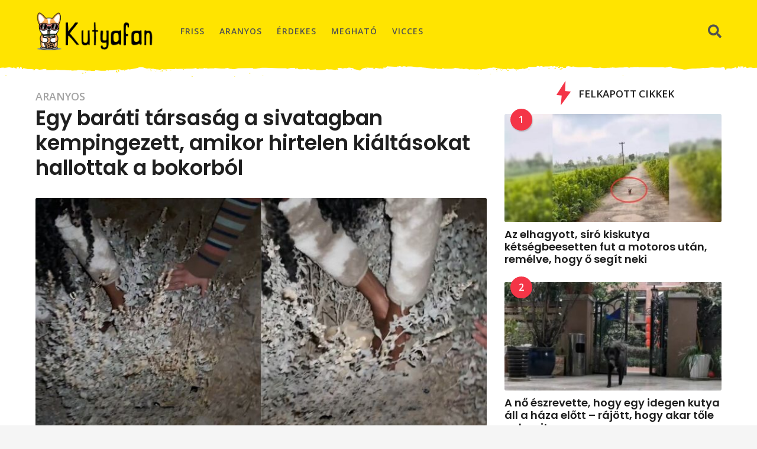

--- FILE ---
content_type: text/html; charset=UTF-8
request_url: https://kutyafan.hu/egy-barati-tarsasag-a-sivatagban-kempingezett-amikor-hirtelen-kialtasokat-hallottak-a-bokorbol/
body_size: 39937
content:
<!DOCTYPE HTML>
<html lang="hu">
	<head>
		<meta name="facebook-domain-verification" content="53scatalmxzcw6f1b9jl1i405u8l7i" />
		<meta charset="UTF-8">
		<meta name="viewport" content="width=device-width, initial-scale=1.0, maximum-scale=1.0, user-scalable=no">
					
	<!-- This site is optimized with the Yoast SEO plugin v15.9.1 - https://yoast.com/wordpress/plugins/seo/ -->
	<title>Egy baráti társaság a sivatagban kempingezett, amikor hirtelen kiáltásokat hallottak a bokorból</title><style id="rocket-critical-css">:root{--wp-admin-theme-color:#007cba;--wp-admin-theme-color-darker-10:#006ba1;--wp-admin-theme-color-darker-20:#005a87}.light-modal{height:100%}.light-modal,.light-modal-bg{display:none}.light-modal,.light-modal .modal-body,.light-modal-bg{background-color:#fff}.light-modal,.light-modal *,.light-modal :after,.light-modal :before,.light-modal:after,.light-modal:before{-webkit-box-sizing:border-box;-moz-box-sizing:border-box;box-sizing:border-box}.light-modal{position:fixed;-webkit-overflow-scrolling:touch;-webkit-transform:translate3d(0,0,0);-webkit-backface-visibility:hidden;top:0;left:0;z-index:1000;color:#000;margin:auto;width:100%;max-height:100%;max-width:100%;overflow-y:auto}.light-modal .modal-body{display:inline-block;width:100%;padding:40px 15px 15px;-webkit-box-shadow:0 4px 8px 0 rgba(0,0,0,.2),0 6px 20px 0 rgba(0,0,0,.19);-moz-box-shadow:0 4px 8px 0 rgba(0,0,0,.2),0 6px 20px 0 rgba(0,0,0,.19);box-shadow:0 4px 8px 0 rgba(0,0,0,.2),0 6px 20px 0 rgba(0,0,0,.19)}.light-modal .modal-close{display:inline-block;position:absolute;top:15px;right:15px;width:27px;height:27px;background-color:#ffe400;text-align:center;line-height:28px;vertical-align:middle;text-decoration:none;color:#1f1f1f;border-radius:3px;font-size:20px;font-weight:700}@media screen and (min-width:701px){.light-modal-bg{background-color:rgba(31,31,31,.9);overflow-y:scroll}.light-modal .modal-body{-webkit-border-radius:5px;-moz-border-radius:5px;border-radius:5px}.light-modal{background:0 0;top:50%;left:50%;-webkit-transform:translate(-50%,-50%) translateZ(0);-moz-transform:translate(-50%,-50%) translateZ(0);transform:translate(-50%,-50%) translateZ(0);width:550px;max-height:93%;height:auto}.light-modal-bg{position:fixed;overflow:auto;z-index:995;left:0;top:0;width:100%;height:100%}}:focus,a,img{outline:0}.bb-mobile-navigation .main-navigation>ul:after,.clearfix:after,.container:after{clear:both}ins{text-decoration:underline}iframe,img{max-width:100%}@font-face{font-family:ui-icomoon;src:url(https://kutyafan.hu/wp-content/themes/boombox/scss/icon-fonts/fonts/ui-icomoon.ttf?b8kvzv) format("truetype"),url(https://kutyafan.hu/wp-content/themes/boombox/scss/icon-fonts/fonts/ui-icomoon.woff?b8kvzv) format("woff"),url(https://kutyafan.hu/wp-content/themes/boombox/scss/icon-fonts/fonts/ui-icomoon.svg?b8kvzv#ui-icomoon) format("svg");font-weight:400;font-style:normal;font-display:block}[class*=" bb-ui-icon-"],[class^=bb-ui-icon-]{font-family:ui-icomoon!important;speak:never;font-style:normal;font-weight:400;font-variant:normal;text-transform:none;line-height:1;-webkit-font-smoothing:antialiased;-moz-osx-font-smoothing:grayscale}.bb-ui-icon-close:before{content:""}.bb-ui-icon-burger-menu:before{content:""}.bb-ui-icon-search:before{content:""}.bb-ui-icon-arrow-up:before{content:""}.bb-ui-icon-chevron-right:before{content:""}.bb-ui-icon-trending5:before{content:""}.bb-mobile-navigation .main-navigation>ul:after,.bb-mobile-navigation .main-navigation>ul:before,.clearfix:after,.clearfix:before,.container:after,.container:before{content:" ";display:table}.mf-hide{clip:rect(1px,1px,1px,1px);height:1px;overflow:hidden;position:absolute!important;width:1px;word-wrap:normal!important}a{word-wrap:break-word}img{vertical-align:middle}body,figure,html{margin:0}.pull-left{float:left}.pull-right{float:right}@media screen and (min-width:768px){.text-left-sm{text-align:left}.d-table-center-sm{width:100%;display:table}.d-table-center-sm .d-table-cell{display:table-cell;vertical-align:middle}.d-table-center-sm,.d-table-center-sm .d-table-cell{float:none}}.thumb-circle .bb-media-placeholder,.thumb-circle img{border-radius:50%}a{text-decoration:none}*,:after,:before{box-sizing:border-box}article,aside,figure,header,main,nav,section{display:block}html{font-size:13px;line-height:1.4}body{font-size:16px;line-height:1.5}body,html{font-weight:500;word-break:break-word;-webkit-font-smoothing:antialiased;-webkit-overflow-scrolling:touch;-webkit-text-size-adjust:100%;-ms-text-size-adjust:100%;border-radius:0!important;overflow-x:hidden;overflow-y:auto}img{border:0}@media screen and (min-width:768px){html{font-size:16px;line-height:1.5}}img{height:auto}button,input{margin:0;font-family:inherit;font-size:inherit;line-height:inherit}button::-moz-focus-inner{border:0}p{margin:0 0 1.25rem}a{color:#fdc316;-ms-word-break:break-all;word-break:normal}h3 a{color:inherit;text-decoration:none}h1,h3,h4{line-height:1.07;color:#000;font-weight:600}h1,h3{margin-top:1.875rem;margin-bottom:1.25rem}h4{margin-top:.9375rem;margin-bottom:10px}h3:first-child,h4:first-child{margin-top:0}h1{font-size:2.2rem}h3{font-size:1.625rem}h4{font-size:1.5rem}ul{margin:0 0 1.5625rem 1.875em;padding:0}.bb-media-placeholder img{display:block}.bb-btn,button{font-weight:600;text-transform:uppercase;text-align:center}i{font-style:italic}.bb-header.header-mobile .header-l,.bb-header.header-mobile .header-r{white-space:nowrap}.bb-media-placeholder{position:relative;display:block;overflow:hidden;width:100%;height:0;z-index:2}.bb-media-placeholder:before{content:'';position:absolute;z-index:0;top:0;left:0;width:100%;height:100%;background-color:#ececec;animation:4s linear infinite image-loading}.bb-media-placeholder>*{position:relative;z-index:1}@keyframes image-loading{0%,100%{opacity:0}50%{opacity:1}}.bb-btn,button{margin-bottom:3px;padding:13px 35px;font-size:16px;line-height:20px;vertical-align:middle;display:inline-block;border:1px solid transparent;font-family:inherit;background-color:#cdcdcd;color:#fff}button.close{padding:0;background:0 0;border:0;-webkit-appearance:none}.bb-txt-msg{margin-bottom:5px}.bb-next-prev-pagination .pg-list .text{vertical-align:middle}.bb-next-prev-pagination .next-page-link .text{margin-right:5px}@media screen and (min-width:480px) and (max-width:700px){.bb-next-prev-pagination.pg-lg .next-page .next-page-link .small-text{display:inline}}@media screen and (min-width:701px){.bb-next-prev-pagination.pg-lg .page-link .small-text{display:none}}.bb-author-vcard-mini{display:table}.bb-author-vcard-mini .author-avatar,.bb-author-vcard-mini .author-info{display:table-cell}.bb-author-vcard-mini .author-info{font-size:13px;font-weight:400}.bb-author-vcard-mini .auth-byline,.bb-author-vcard-mini .auth-url,.bb-author-vcard-mini .author-avatar,.bb-author-vcard-mini .author-info{vertical-align:middle}.bb-author-vcard-mini .auth-byline,.bb-author-vcard-mini .auth-name{display:inline-block}.bb-author-vcard-mini .author-avatar>a{width:26px;float:left;overflow:hidden;margin-right:10px}.bb-author-vcard-mini .author-avatar img{width:100%;border-radius:50%}.bb-author-vcard-mini .auth-byline{margin-right:3px}.bb-author-vcard-mini .auth-name{margin-right:5px}.bb-author-vcard-mini.size-md .author-avatar>a{width:48px;height:48px;margin-right:15px}.bb-author-vcard-mini.size-md .auth-url{font-size:17px;line-height:17px}.bb-author-vcard-mini.size-md .auth-name{margin-right:10px}.bb-cat-links{display:inline-block}.bb-cat-links{margin-bottom:3px;font-size:11px;line-height:12px;text-transform:uppercase;font-weight:600}.bb-cat-links a{display:inline-block;margin:0 10px 3px 0}.bb-cat-links a{color:inherit;font-size:inherit}.bb-cat-links.size-lg a{font-size:18px;line-height:20px}button[type=submit]{height:auto;padding:14px 35px;text-align:center;font-size:16px;font-weight:600;line-height:20px;text-transform:uppercase;border:0;font-family:inherit;-webkit-appearance:none}.authentication .wrapper .content-wrapper .content-header h3{text-transform:capitalize}input[type=text],input[type=search],input[type=password]{-webkit-appearance:none;-moz-appearance:none;appearance:none;outline:0}input[type=text],input[type=search],input[type=password]{display:block;width:100%;padding:12px 14px;text-align:center;font-size:14px;line-height:1.42857143;color:inherit;border:2px solid #ececec;background-color:transparent;font-family:inherit}input{height:48px}input[type=checkbox]{height:auto;margin:4px 0 0;padding:0;margin-top:1px\9;line-height:normal;box-sizing:border-box}input[type=search]{-webkit-appearance:none}.input-field{position:relative;margin-bottom:10px}label{display:block;max-width:100%;margin-bottom:5px}.captcha-container{padding:22px 5%;margin-bottom:21px!important}.form-captcha{text-align:left;position:relative;margin-bottom:10px;overflow:hidden}.form-captcha img{max-width:100%;width:100%}.form-captcha .refresh-captcha{position:absolute;right:10px;top:50%;margin-top:-18px;color:#4c4c4c;opacity:.6}.form-captcha .refresh-captcha:before{content:"\f021";color:inherit;font-size:25px;font-family:ui-icomoon}.bb-row-check-label{text-align:left;line-height:16px}.bb-row-check-label .form-input,.bb-row-check-label .form-label{line-height:1em;vertical-align:middle;margin:0}.bb-row-check-label .form-label{display:inline;color:inherit;font-size:14px}.light-modal .modal-body{padding:0;position:relative;min-height:100%}.light-modal .modal-close{font-size:14px;z-index:1010}.light-modal .modal-close .bb-icon{line-height:27px}.authentication{padding:0;text-align:center}.authentication .wrapper{display:table;width:100%;height:100%;background-color:#fff;overflow:hidden}.authentication .wrapper .content-wrapper{display:table-cell;vertical-align:middle;margin:0 auto;padding:0 15px 15px;max-width:100%}.authentication .wrapper .content-wrapper .content-header{padding-top:30px}.authentication .wrapper .content-body,.authentication .wrapper .content-header{margin-left:auto;margin-right:auto;width:100%;max-width:100%}.authentication .status-msg{margin-bottom:10px}.authentication .forgot-password-link{color:inherit;font-size:14px;line-height:16px}.authentication .row-remember-me{padding-bottom:10px}.authentication .bb-btn,.authentication button{width:100%}.authentication .content-footer{height:87px}.authentication .bottom{position:absolute;bottom:0;left:0;width:100%;padding:18px 15px;background-color:#ececec}.authentication .bottom .text{display:inline-block;margin:0 20px 0 0;font-size:16px;line-height:18px;color:#000}.authentication .bottom .bb-btn{width:auto}@media (min-width:701px){.authentication{width:660px}}@media (min-width:386px){.authentication .wrapper .content-body,.authentication .wrapper .content-header{width:356px}}@media screen and (max-width:479px){.authentication .content-footer{height:120px}.authentication .bottom .text{margin:0 0 15px;display:block}}.bb-post .post-number,.go-top{vertical-align:middle}#main,.bb-row:after,.row:after{clear:both}.row{margin-left:-15px;margin-right:-15px}.row:after,.row:before{content:" ";display:table}.page-wrapper{display:block}.col-md-6,.col-sm-6{position:relative;min-height:1px;padding-left:15px;padding-right:15px}@media (min-width:768px){.col-sm-6{float:left}.col-sm-6{width:50%}}@media (min-width:992px){.col-md-6{float:left}.col-md-6{width:50%}}.page-wrapper{position:relative;z-index:2;margin:0 auto;max-width:100%}#main{position:relative;min-height:800px;max-width:100%;margin:0 auto 50px;z-index:5}.container{clear:both;margin-left:auto;margin-right:auto;padding-left:10px;padding-right:10px}.container{width:1200px;max-width:100%}@media screen and (max-width:1200px){.container{width:992px}}@media screen and (min-width:701px){.container{padding-left:20px;padding-right:20px}}@media screen and (min-width:480px) and (max-width:767px){#main{min-height:500px}}@media screen and (max-width:479px){#main{min-height:350px}}.bb-row{margin-right:-15px;margin-left:-15px}.bb-row:after,.bb-row:before{content:" ";display:table}.bb-col{padding-left:15px;padding-right:15px}.col-content{width:100%;margin:0 0 1.875rem}.col-site-main{margin-bottom:1.875rem}.col-sidebar{width:480px;max-width:100%;margin:0 auto 1.875rem}@media screen and (min-width:901px){.one-sidebar.right-sidebar .col-content{float:left}.one-sidebar.right-sidebar .col-sidebar{float:right}.one-sidebar.sidebar-1_3 .col-content{width:66.666%}.one-sidebar.sidebar-1_3 .col-sidebar{margin:0;width:33.333%}}.go-top{display:none}.go-top{position:fixed;z-index:50;bottom:10px;right:10px;width:40px;height:40px;line-height:40px;font-size:17px;text-align:center}#main>.container{margin-bottom:1.875rem}.mb-xs{margin-bottom:10px}.mb-md{margin-bottom:1.875rem}#main .bb-col:last-child,#main .bb-row:last-child,#main .site-main:last-child,#page-wrapper .bb-mb-el:last-child{margin-bottom:0}.post{position:relative}.post-thumbnail{position:relative;display:block;min-height:30px}.post-thumbnail img{width:100%}.bb-post .entry-header{position:relative;z-index:5}.bb-post .entry-header h3{margin:0 0 5px;font-size:18px}.bb-post .post-number{position:absolute;left:10px;top:-9px;z-index:3;display:inline-block;margin-bottom:6px;width:37px;height:37px;line-height:37px;text-align:center;font-size:16px;font-weight:600;border-radius:50%;box-shadow:1px 2px 2px rgba(0,0,0,.18)}.bb-post-single .s-post-header{margin-bottom:10px}.bb-post-single .s-post-meta-block{margin-bottom:20px}.bb-post-single .s-post-header .s-post-title{margin:0 0 5px}.bb-post-single .s-post-content>:first-child{margin-top:0}.bb-post-single .s-post-meta-block .col-l{margin-bottom:10px}.bb-post-single .s-post-meta-block .col-l:last-child{margin-bottom:0}.bb-post-single .s-post-thumbnail{margin-bottom:1.875rem}.bb-post-single .s-post-content{margin-bottom:2.5rem}@media screen and (min-width:768px){.bb-post-single .s-post-meta-block .col-l{margin-bottom:0}}.single-container.s-mt-sm{margin-top:15px}.bb-fixed-pagination ul{margin:0}.bb-fixed-pagination.hide{display:none}.bb-fixed-pagination .page{list-style:none;border-radius:inherit;margin:-57px 0 0;position:fixed;z-index:50;top:50%;width:30px}.bb-fixed-pagination .page.next-page{right:0}.bb-fixed-pagination .page.next-page,.bb-fixed-pagination .page.next-page .pg-content{border-top-right-radius:0;border-bottom-right-radius:0}.bb-fixed-pagination .page.next-page .pg-arrow{right:0;float:right}.bb-fixed-pagination .page.next-page .pg-content{right:-385px}.bb-fixed-pagination .pg-content{display:table}.bb-fixed-pagination .pg-col{display:table-cell;vertical-align:top}.bb-fixed-pagination .pg-arrow{position:absolute;top:0;z-index:5;display:inline-block;width:30px;height:100%;text-align:center;vertical-align:middle;font-size:20px;background-color:#ececec;color:#000;border-radius:2px}.bb-fixed-pagination .pg-arrow .pg-arrow-icon{display:block;position:absolute;top:50%;left:0;text-align:center;width:30px;margin-top:-12px;line-height:normal}.bb-fixed-pagination .pg-link:before{content:'';position:absolute;top:0;left:0;width:100%;height:100%;z-index:10}.bb-fixed-pagination .pg-author-vcard .auth-url{position:relative;z-index:50}.bb-fixed-pagination .pg-content{opacity:0;position:relative;top:0;height:100%;width:370px;min-height:120px;padding:20px;vertical-align:top;background-color:#fff;border-radius:2px}.bb-fixed-pagination .pg-content .pg-col{vertical-align:top}.bb-fixed-pagination .pg-content .pg-thumb-col{width:90px;padding-right:12px}.bb-fixed-pagination .pg-content .pg-thumb-col img{width:100%}.bb-fixed-pagination .pg-content .pg-thumb{position:relative}.bb-fixed-pagination .pg-content .pg-title{display:inline-block;font-size:18px;line-height:20px;font-weight:600}@media screen and (max-width:768px){.bb-fixed-pagination{display:none}}.bb-show-desktop-header,.bb-show-mobile-header{position:relative;z-index:50}.bb-show-desktop-header{display:none}.bb-show-mobile-header{display:block}.branding{z-index:2}.branding a{display:inline;color:inherit;max-width:100%}.branding .site-title{margin:0;font-size:25px;line-height:1em;letter-spacing:2px;text-transform:uppercase;font-weight:600}.branding .site-title:after,.branding .site-title:before{content:" ";display:table}.branding .site-title:after{clear:both}.branding img{float:left;border-radius:0!important;font-size:1px}.bb-header-icon{vertical-align:middle;height:40px;border-radius:50%}@media screen and (min-width:480px){.branding .site-title{font-size:32px}}.bb-community{display:table-cell;vertical-align:middle}.bb-community .text{display:inline-block;padding:5px;font-size:14px;font-weight:500}.header-desktop .branding{margin-right:25px}.bb-header-icon{display:inline-block;font-size:0!important;color:inherit;text-align:center;line-height:40px}.bb-header-icon i{display:inline-block;font-size:25px;font-weight:400;vertical-align:middle;width:25px}.medium .bb-header-icon i{width:23px;font-size:23px}.bb-toggle .toggle-content.bb-header-dropdown{-ms-transform:translate(-50%,20px);transform:translate(-50%,20px);left:50%;width:auto;padding:13px;box-shadow:-1px 6px 22.8px 1.2px rgba(42,42,42,.35)}.bb-toggle .toggle-content.bb-header-dropdown:after,.bb-toggle .toggle-content.bb-header-dropdown:before{content:" ";display:table}.bb-toggle .toggle-content.bb-header-dropdown:after{clear:both}.bb-toggle .toggle-content.bb-header-dropdown:before{position:absolute;top:-6px;right:50%;margin-right:-6px;display:block;content:'';width:0;height:0;border-style:solid;border-width:0 6px 6px;border-color:transparent transparent #fff}.bb-header-search{position:relative;z-index:5;display:inline-block}.bb-header-search.bb-toggle .toggle-content.bb-header-dropdown{width:320px}.bb-header-search form{display:-ms-flexbox;display:flex;-ms-flex-wrap:wrap;flex-wrap:wrap;margin:0 -3px}.bb-header-search form input{-ms-flex-positive:1;flex-grow:1;width:100px;min-width:100px;text-align:left;padding:8px 12px;height:34px}.bb-header-search form button{height:34px;min-width:90px;line-height:34px;font-size:14px;padding:0 10px}.bb-header-search form button,.bb-header-search form input{margin:0 3px}@media (max-width:1199px){.bb-header-search.bb-toggle .toggle-content.bb-header-dropdown{width:250px}.bb-header-search form input{margin-bottom:10px}.bb-header-search form button,.bb-header-search form input{width:100%}}@media (max-width:480px){.bb-header-search.bb-toggle .toggle-content.bb-header-dropdown{width:215px}}.bb-header-search.pos-right.bb-toggle .toggle-content.bb-header-dropdown:before{margin-right:0}.bb-header-search.pos-right.bb-toggle .toggle-content.bb-header-dropdown{left:auto;right:-50%;-ms-transform:translate(0,20px);transform:translate(0,20px)}.large .bb-header-search.pos-right.bb-toggle .toggle-content.bb-header-dropdown:before{left:auto;right:19px}.medium .bb-header-search.pos-right.bb-toggle .toggle-content.bb-header-dropdown:before{left:auto;right:17px}.bb-header.header-desktop .container{width:100%;max-width:100%;display:table;display:-ms-flexbox;display:flex;-ms-flex-wrap:wrap;flex-wrap:wrap;-ms-flex-align:center;align-items:center;-webkit-justify-content:center;-ms-flex-flow:row wrap;flex-flow:row wrap;-ms-flex-pack:distribute;justify-content:space-around;-ms-flex-line-pack:stretch;align-content:stretch}.bb-header.header-desktop .container>*{display:table-cell;vertical-align:middle}.bb-header.header-desktop .container .r-1>*{display:inline-block;vertical-align:middle;margin-right:15px}.bb-header.header-desktop .container .r-1>:last-child{margin-right:0}.bb-header.header-desktop .container .m-2:not(.logo){text-align:center;-ms-flex-positive:1;flex-grow:1}.bb-header.header-desktop .container .h-component{padding-left:10px;padding-right:10px}.bb-header.header-desktop .container .h-component:first-child{padding-left:0}.bb-header.header-desktop .container .h-component:last-child{padding-right:0}.bb-header.header-desktop .top-header{position:relative}.bb-header.header-desktop .top-header .container{position:relative;z-index:3}.bb-header.header-desktop.top-bg.no-bottom{padding-bottom:1.5vw}.bb-header.header-desktop .top-header{background-color:#fff;color:#000}.bb-header.header-desktop .top-header.boxed .container{width:1200px}.bb-header.header-desktop .top-header.medium .container{min-height:50px}.bb-header.header-desktop .top-header .pattern{position:absolute;left:0;width:100%;top:99%;overflow:hidden;z-index:1}.bb-header.header-desktop .top-header .pattern svg{position:relative;float:left;width:100.6%;left:-.3%;right:-.3%}.bb-header.header-desktop .top-header .pattern svg>*{width:100%}.bb-header-navigation{display:inline-block;vertical-align:middle}.bb-header-navigation .main-navigation{position:relative;float:left;font-size:17px;font-weight:600;text-transform:none;letter-spacing:1px;font-family:inherit}.bb-header-navigation .main-navigation>ul{display:block;list-style:none;margin:0}.bb-header-navigation .main-navigation>ul:after,.bb-header-navigation .main-navigation>ul:before{content:" ";display:table}.bb-header-navigation .main-navigation>ul:after{clear:both}.bb-header-navigation .main-navigation>ul>li{position:relative;margin-right:25px;float:left;list-style:none;text-align:left}.bb-header-navigation .main-navigation>ul>li>a{display:block;display:-ms-flexbox;display:flex;position:relative;line-height:40px;vertical-align:middle;font-size:inherit;font-weight:inherit;color:inherit;letter-spacing:inherit;text-transform:inherit;font-family:inherit;-ms-flex-align:center;align-items:center}.bb-header-navigation .main-navigation>ul>li:last-child{margin-right:0}.menu-left .bb-header-navigation{float:left}.header-desktop .medium .bb-header-navigation{font-size:14px;font-weight:600;letter-spacing:1px;text-transform:uppercase}.bb-header.header-mobile .header-row-layout{width:100%;display:table;padding-top:5px;padding-bottom:5px}.bb-header.header-mobile .header-col{display:table-cell;vertical-align:middle}.bb-header.header-mobile .header-item{display:inline-block}.bb-header.header-mobile .header-l{text-align:left}.bb-header.header-mobile .header-l .header-item{margin-right:10px}.bb-header.header-mobile .header-r{text-align:right}.bb-header.header-mobile .header-r .header-item{margin-left:10px}.bb-header.header-mobile .header-row{background-color:#fdc316}.bb-header.header-mobile.h-style .header-row{box-shadow:-1px 1px 1px 0 rgba(42,42,42,.27)}.bb-header.header-mobile .branding img{max-width:100%}.bb-header.header-mobile.h-style{margin-left:auto;margin-right:auto}.bb-header.header-mobile.h-style .header-row-layout{display:-ms-flexbox;display:flex;-ms-flex-align:center;align-items:center;min-height:50px}.bb-header.header-mobile.h-style .header-col{display:-ms-flexbox;display:flex}.bb-header.header-mobile.h-style .header-c{-ms-flex-positive:100;flex-grow:100}.bb-header.header-mobile.h-style .header-r{float:right}.bb-header.header-mobile.h-style-center .header-c{-ms-flex-pack:center;justify-content:center}.bb-mobile-navigation{position:fixed;-webkit-transform:translate3d(0,0,0);z-index:99;-webkit-overflow-scrolling:touch;top:0;height:100%;max-height:100%;overflow:auto;width:460px;right:-460px}.bb-mobile-navigation .holder{padding:40px 30px 30px}.bb-mobile-navigation .close{position:absolute;top:14px;left:14px;color:#fff;line-height:28px;width:27px;height:27px;text-align:center;vertical-align:middle;padding:0;font-size:14px;border-radius:6px}.bb-mobile-navigation .close .bb-icon{line-height:27px}.bb-mobile-navigation .community .text{margin-bottom:5px}.bb-mobile-navigation .main-navigation{float:none;position:relative;margin-bottom:10px;padding-bottom:10px}.bb-mobile-navigation .main-navigation>ul{display:block;margin:0}.bb-mobile-navigation .main-navigation>ul li>a{position:relative;font-size:13px;line-height:1.1em;font-weight:600;color:inherit;text-transform:uppercase}.bb-mobile-navigation .main-navigation>ul>li{position:relative;text-align:left;display:block;clear:both;padding:5px 0;line-height:1.5em}.bb-mobile-navigation .main-navigation>ul>li:before{content:none}.bb-mobile-navigation .main-navigation>ul>li a{display:inline-block}.bb-mobile-navigation .main-navigation>ul>li>a{font-size:15px;font-weight:600}.bb-mobile-navigation .more-menu .more-menu-header{padding:15px 0 10px}.bb-mobile-navigation .more-menu .more-menu-footer{padding-top:5px;display:block;text-align:left}.bb-mobile-navigation .more-menu .more-menu-footer>*{display:block;float:none;text-align:center}.bb-mobile-navigation .more-menu-footer,.bb-mobile-navigation .more-menu-header{padding-left:0;padding-right:0}.bb-mobile-navigation .main-navigation{padding-left:0;padding-right:0;border-bottom:2px solid #f0f0f0}@media (max-width:479px){.bb-mobile-navigation .main-navigation,.bb-mobile-navigation .main-navigation ul li{float:none;width:100%}.bb-mobile-navigation{width:100%;right:-100%}}.bb-featured-strip .item .title-inside{position:absolute;z-index:2;bottom:0;left:0;width:100%;padding:6px 9px;opacity:0;visibility:hidden;font-size:14px;line-height:16px;font-weight:400;color:#fffcf4;background:rgba(0,0,0,.6)}.bb-featured-strip.outside-title .title-inside{display:none}@media screen and (min-width:480px){.bb-header.header-mobile.h-style .branding img{max-width:200px}}.widget{clear:both;display:block;margin-bottom:40px}.widget-title{position:relative;margin-bottom:25px;text-transform:uppercase;text-align:center;font-size:20px;font-weight:600}.widget-title span{position:relative;padding-left:45px}.widget-title span .bb-icon{position:absolute;top:50%;margin-top:-20px;left:0;display:inline-block;margin-right:3px;font-size:40px}.widget ul{list-style:none;margin-left:0;margin-bottom:0}.widget ul li{list-style:none}.widget_trending_entries li{margin-bottom:1.5625rem}.widget_trending_entries .post .post-thumbnail{margin-bottom:10px}.widget_trending_entries .post .entry-header h3{margin:0 0 5px}.authentication .clearfix{margin:0 -.7%}.bb-post-single .post-thumbnail img{width:100%}.bb-toggle{position:relative}.bb-toggle .toggle-content{background-color:#fff;width:100%;opacity:0;visibility:hidden;position:absolute;z-index:100;top:100%;left:0}.captcha-container.loading .form-captcha{visibility:hidden}@media screen and (max-width:700px){.bb-post-single .s-post-thumbnail{margin-left:-10px;margin-right:-10px;width:auto}.bb-post-single .s-post-thumbnail,.bb-post-single .s-post-thumbnail .bb-media-placeholder,.bb-post-single .s-post-thumbnail img,.light-modal .modal-body{border-radius:0}}.badges-outside-left .post-number{left:10px;top:-9px}</style><link rel="preload" href="https://kutyafan.hu/wp-content/cache/min/1/876a38c67e265cd906d428abfcea015b.css" data-rocket-async="style" as="style" onload="this.onload=null;this.rel='stylesheet'" media="all" data-minify="1" />
	<meta name="robots" content="index, follow, max-snippet:-1, max-image-preview:large, max-video-preview:-1" />
	<link rel="canonical" href="https://kutyafan.hu/egy-barati-tarsasag-a-sivatagban-kempingezett-amikor-hirtelen-kialtasokat-hallottak-a-bokorbol/" />
	<meta property="og:locale" content="hu_HU" />
	<meta property="og:type" content="article" />
	<meta property="og:title" content="Egy baráti társaság a sivatagban kempingezett, amikor hirtelen kiáltásokat hallottak a bokorból" />
	<meta property="og:description" content="Tavaly Sarah és Tori egy mexikói sivatagban kempingezett néhány barátjával, amikor furcsa hangokat hallottak egy bokorból. Kíváncsiak voltak, hogy mi lehet az, és tisztában voltak az egyedüllét kockázatával, ezért bátran elmentek a zaj helyszínére, hogy megállapítsák, honnan jön a zaj. Megkönnyebbülésükre nem egy vadállat volt, hanem egy védtelen kis teremtés: egy kiskutya. Mivel azt hitték,..." />
	<meta property="og:url" content="https://kutyafan.hu/egy-barati-tarsasag-a-sivatagban-kempingezett-amikor-hirtelen-kialtasokat-hallottak-a-bokorbol/" />
	<meta property="og:site_name" content="Kutyafan.hu" />
	<meta property="article:publisher" content="https://www.facebook.com/allatibarat/" />
	<meta property="article:published_time" content="2024-07-17T04:39:24+00:00" />
	<meta property="og:image" content="https://kutyafan.hu/wp-content/uploads/2024/07/bokor-.jpg" />
	<meta property="og:image:width" content="728" />
	<meta property="og:image:height" content="410" />
	<meta name="twitter:label1" content="Szerző:">
	<meta name="twitter:data1" content="C.G.">
	<meta name="twitter:label2" content="Becsült olvasási idő">
	<meta name="twitter:data2" content="1 perc">
	<script type="application/ld+json" class="yoast-schema-graph">{"@context":"https://schema.org","@graph":[{"@type":"WebSite","@id":"https://kutyafan.hu/#website","url":"https://kutyafan.hu/","name":"Kutyafan.hu","description":"Mert im\u00e1djuk a kuty\u00e1kat!","potentialAction":[{"@type":"SearchAction","target":"https://kutyafan.hu/?s={search_term_string}","query-input":"required name=search_term_string"}],"inLanguage":"hu"},{"@type":"ImageObject","@id":"https://kutyafan.hu/egy-barati-tarsasag-a-sivatagban-kempingezett-amikor-hirtelen-kialtasokat-hallottak-a-bokorbol/#primaryimage","inLanguage":"hu","url":"https://kutyafan.hu/wp-content/uploads/2024/07/bokor-.jpg","width":728,"height":410},{"@type":"WebPage","@id":"https://kutyafan.hu/egy-barati-tarsasag-a-sivatagban-kempingezett-amikor-hirtelen-kialtasokat-hallottak-a-bokorbol/#webpage","url":"https://kutyafan.hu/egy-barati-tarsasag-a-sivatagban-kempingezett-amikor-hirtelen-kialtasokat-hallottak-a-bokorbol/","name":"Egy bar\u00e1ti t\u00e1rsas\u00e1g a sivatagban kempingezett, amikor hirtelen ki\u00e1lt\u00e1sokat hallottak a bokorb\u00f3l","isPartOf":{"@id":"https://kutyafan.hu/#website"},"primaryImageOfPage":{"@id":"https://kutyafan.hu/egy-barati-tarsasag-a-sivatagban-kempingezett-amikor-hirtelen-kialtasokat-hallottak-a-bokorbol/#primaryimage"},"datePublished":"2024-07-17T04:39:24+00:00","dateModified":"2024-07-17T04:39:24+00:00","author":{"@id":"https://kutyafan.hu/#/schema/person/1163bdfd0e9c54f5ee6ad003c66a9f9d"},"breadcrumb":{"@id":"https://kutyafan.hu/egy-barati-tarsasag-a-sivatagban-kempingezett-amikor-hirtelen-kialtasokat-hallottak-a-bokorbol/#breadcrumb"},"inLanguage":"hu","potentialAction":[{"@type":"ReadAction","target":["https://kutyafan.hu/egy-barati-tarsasag-a-sivatagban-kempingezett-amikor-hirtelen-kialtasokat-hallottak-a-bokorbol/"]}]},{"@type":"BreadcrumbList","@id":"https://kutyafan.hu/egy-barati-tarsasag-a-sivatagban-kempingezett-amikor-hirtelen-kialtasokat-hallottak-a-bokorbol/#breadcrumb","itemListElement":[{"@type":"ListItem","position":1,"item":{"@type":"WebPage","@id":"https://kutyafan.hu/","url":"https://kutyafan.hu/","name":"Home"}},{"@type":"ListItem","position":2,"item":{"@type":"WebPage","@id":"https://kutyafan.hu/egy-barati-tarsasag-a-sivatagban-kempingezett-amikor-hirtelen-kialtasokat-hallottak-a-bokorbol/","url":"https://kutyafan.hu/egy-barati-tarsasag-a-sivatagban-kempingezett-amikor-hirtelen-kialtasokat-hallottak-a-bokorbol/","name":"Egy bar\u00e1ti t\u00e1rsas\u00e1g a sivatagban kempingezett, amikor hirtelen ki\u00e1lt\u00e1sokat hallottak a bokorb\u00f3l"}}]},{"@type":"Person","@id":"https://kutyafan.hu/#/schema/person/1163bdfd0e9c54f5ee6ad003c66a9f9d","name":"C.G.","image":{"@type":"ImageObject","@id":"https://kutyafan.hu/#personlogo","inLanguage":"hu","url":"https://secure.gravatar.com/avatar/a3ce100515f15fbf1480650e57b42394?s=96&d=mm&r=g","caption":"C.G."}}]}</script>
	<!-- / Yoast SEO plugin. -->


<link rel='dns-prefetch' href='//fonts.googleapis.com' />
<link rel='dns-prefetch' href='//fonts.gstatic.com' />
<link rel='dns-prefetch' href='//connect.facebook.net' />
<link rel='dns-prefetch' href='//pagead2.googlesyndication.com' />
<link href='https://fonts.gstatic.com' crossorigin rel='preconnect' />
<link rel="alternate" type="application/rss+xml" title="Kutyafan.hu &raquo; hírcsatorna" href="https://kutyafan.hu/feed/" />
<link rel="alternate" type="application/rss+xml" title="Kutyafan.hu &raquo; hozzászólás hírcsatorna" href="https://kutyafan.hu/comments/feed/" />
<style type="text/css">
img.wp-smiley,
img.emoji {
	display: inline !important;
	border: none !important;
	box-shadow: none !important;
	height: 1em !important;
	width: 1em !important;
	margin: 0 .07em !important;
	vertical-align: -0.1em !important;
	background: none !important;
	padding: 0 !important;
}
</style>
	


<link rel='preload'   href='https://fonts.googleapis.com/css?family=Open+Sans%3A300%2C300i%2C400%2C400i%2C500%2C500i%2C600%2C600i%2C700%2C700i%2C800%2C800i%2C900%2C900i%7CPoppins%3A300%2C300i%2C400%2C400i%2C500%2C500i%2C600%2C600i%2C700%2C700i%2C800%2C800i%2C900%2C900i&#038;subset=latin%2Clatin-ext&#038;ver=2.7.5&#038;display=swap' data-rocket-async="style" as="style" onload="this.onload=null;this.rel='stylesheet'" type='text/css' media='all' />

<style id='boombox-primary-style-inline-css' type='text/css'>

		/* -- Mobile Header -- */
		.bb-header.header-mobile .header-row {
			background-color: #ffe400;
			color: #1f1f1f;
		}
		/* If you need to specify different color for bottom/top header, use this code */
		.bb-header.header-mobile.g-style .header-c {
			color: #1f1f1f;
		}
		/* Mobile header breakpoint */
		@media (min-width: 992px) {
			.bb-show-desktop-header {
			  display: block;
			}
			.bb-show-mobile-header {
			  display: none;
			}
		}
	
		/* --site title color */
		.branding h1 {
		  color: #1f1f1f;
		}
	
		/* -top */
		.bb-header.header-desktop .top-header {
		  background-color: #ffe400;
		}
	
		.bb-header.header-desktop .top-header .bb-header-icon:hover,
		.bb-header.header-desktop .top-header  .bb-header-icon.active,
		.bb-header.header-desktop .top-header .main-navigation > ul > li:hover,
		.bb-header.header-desktop .top-header .main-navigation > ul > li.current-menu-item > a {
		  color: #505050;
		}
	
		/* --top pattern */
		.bb-header.header-desktop .top-header svg {
		  fill: #ffe400;
		}
	
		/* --top text color */
		.bb-header.header-desktop .top-header {
		  color: #505050;
		}
	
		.bb-header.header-desktop .top-header .create-post {
		  background-color: #1f1f1f;
		}
	
		/* --top button color */
		.bb-header.header-desktop .top-header .create-post {
		  color: #ffffff;
		}
		
		/* --top Typography */
		.bb-header.header-desktop .top-header .main-navigation {
			font-family: inherit;
			font-size: inherit;
			font-style : inherit;
			font-weight: inherit;
			letter-spacing: inherit;
			text-transform: inherit;
		}
		
		.bb-header.header-desktop .top-header .main-navigation .sub-menu {
			font-family: inherit;
			font-size: 14px;
			font-style : inherit;
			font-weight: 500;
			letter-spacing: inherit;
			text-transform: inherit;
		}
	
		.bb-header.header-desktop .bottom-header .bb-header-icon:hover,
		.bb-header.header-desktop .bottom-header .bb-header-icon.active,
		.bb-header.header-desktop .bottom-header .main-navigation > ul > li:hover,
		.bb-header.header-desktop .bottom-header .main-navigation > ul > li.current-menu-item > a,
		.bb-header.header-desktop .bottom-header .main-navigation > ul > li.current-menu-item > .dropdown-toggle {
		  color: #505050;
		}
	
		/* -bottom */
		.bb-header.header-desktop .bottom-header {
		  background-color: #ffffff;
		}
	
		.bb-header.header-desktop .bottom-header svg {
		  fill: #ffffff;
		}
	
		/* --bottom text color */
		.bb-header.header-desktop .bottom-header {
		  color: #ffe400;
		}
	
		.bb-header.header-desktop .bottom-header .main-navigation ul li:before,
		.bb-header.header-desktop .bottom-header .account-box .user:after,
		.bb-header.header-desktop .bottom-header .create-post:before,
		.bb-header.header-desktop .bottom-header .menu-button:after {
		  border-color: #ffe400;
		}
	
		.bb-header.header-desktop .bottom-header .create-post {
		  background-color: #1f1f1f;
		}
	
		/* --bottom button color */
		.bb-header.header-desktop .create-post {
		  color: #ffffff;
		}
		
		/* --bottom Typography */
		.bb-header.header-desktop .bottom-header .main-navigation {
			font-family: inherit;
			font-size: inherit;
			font-style : inherit;
			font-weight: inherit;
			letter-spacing: inherit;
			text-transform: inherit;
		}
		
		.bb-header.header-desktop .bottom-header .main-navigation .sub-menu {
			font-family: inherit;
			font-size: 14px;
			font-style : inherit;
			font-weight: 500;
			letter-spacing: inherit;
			text-transform: inherit;
		}

		/* -- Logo Margin for Desktop */
		.bb-header.header-desktop .branding {
			margin-top: 20px;
			margin-bottom: 20px;
		}
		/* -- Logo Margin for Mobile */
		.bb-header.header-mobile .branding {
			margin-top: 5px;
			margin-bottom: 5px;
		}
		

		/* Custom Footer Styles */
	
		/* -top */
		.footer {
		  background-color: #1f1f1f;
		}
	
		.footer .footer-top svg {
		  fill: #1f1f1f;
		}
	
		.footer .footer-bottom svg {
		  fill: #282828;
		}
	
		/* -primary color */
		/* --primary bg */
		#footer .cat-item.current-cat a,
		#footer .widget_mc4wp_form_widget:before,#footer .widget_create_post:before,
		#footer .cat-item a:hover,
		#footer button[type="submit"],
		#footer input[type="submit"],
		#footer .bb-btn, #footer .bnt.primary {
		  background-color: #ffe400;
		}
	
		/* --primary text */
		#footer .widget_mc4wp_form_widget:before,#footer .widget_create_post:before,
		#footer button[type="submit"],
		#footer input[type="submit"],
		#footer .bb-btn, #footer .bb-bnt-primary {
		  color: #000000;
		}
	
		/* --primary hover */
		#footer a:hover {
		  color: #ffe400;
		}
	
		#footer .widget_categories ul li a:hover,
		#footer .widget_archive ul li a:hover,
		#footer .widget_pages ul li a:hover,
		#footer .widget_meta ul li a:hover,
		#footer .widget_nav_menu ul li a:hover {
		  background-color: #ffe400;
		  color: #000000;
		}
	
		#footer .slick-dots li.slick-active button:before,
		#footer .widget_tag_cloud a:hover {
		  border-color:#ffe400;
		}
	
		/* -heading color */
		#footer .bb-featured-strip .item .title,
		#footer .slick-dots li button:before,
		#footer h1,#footer h2,#footer h3,#footer h4, #footer h5,#footer h6,
		#footer .widget-title {
		  color: #ffffff;
		}
	
		/* -text color */
		#footer,
		#footer .widget_recent_comments .recentcomments .comment-author-link,
		#footer .widget_recent_comments .recentcomments a,
		#footer .byline, #footer .posted-on,
		#footer .widget_nav_menu ul li,
		#footer .widget_categories ul li,
		#footer .widget_archive ul li,
		#footer .widget_pages ul li,
		#footer .widget_meta ul li {
		  color: #ffffff;
		}
		#footer .widget_tag_cloud  a, #footer select, #footer textarea, #footer input[type="tel"], #footer input[type="text"], #footer input[type="number"], #footer input[type="date"], #footer input[type="time"], #footer input[type="url"], #footer input[type="email"], #footer input[type="search"],#footer input[type="password"],
		#footer .widget_mc4wp_form_widget:after, #footer .widget_create_post:after {
			border-color: #ffffff;
		}
	
		#footer .widget_categories ul li a,
		#footer .widget_archive ul li a,
		#footer .widget_pages ul li a,
		#footer .widget_meta ul li a,
		#footer .widget_nav_menu ul li a,
		#footer .widget_tag_cloud a {
		  color: #ffffff;
		}
	
		/* -bottom */
		/* --text  color */
		#footer .footer-bottom {
		  background-color: #282828;
		  color: #ffffff;
		}
	
		/* --text  hover */
		#footer .footer-bottom a:hover {
		  color: #ffe400;
		}
/* - Page header - */

	/* -body bg color */
	body,.bb-post-gallery-content .bb-gl-header {
	    background-color: #f5f5f5;
	}
	.bb-cards-view .bb-post-single.style5 .site-main, .bb-cards-view .bb-post-single.style6 .container-inner {
		background-color: #f5f5f5;
	}
	
	.branding .site-title {
		font-family: Open Sans,sans-serif;
		font-weight:400;
		font-style:normal;
	}

	#background-image {
		background-size:cover;
	}

	/* -Font sizes */
	.widget-title {
		font-size: 17px;
	}
	body {
	    font-size: 18px;
	}
	@media screen and (min-width: 992px) {
		html {
			font-size: 18px;
		}
		.bb-post-single .s-post-title {
	    	font-size: 35px;
		}
	}

	/* -content bg color */
	.page-wrapper,
	#main,
	.bb-cards-view .bb-card-item,
	.bb-cards-view .widget_mc4wp_form_widget:after,
	.bb-cards-view .widget_create_post:after,
	.light-modal .modal-body,.light-modal,
	.bb-toggle .bb-header-dropdown.toggle-content,
	.bb-header.header-desktop .main-navigation .sub-menu,
	.bb-post-share-box .post-share-count,
	.bb-post-rating a,.comment-respond input[type=text], .comment-respond textarea, .comment-respond #commentform textarea#comment,
	.bb-fixed-pagination .page,.bb-fixed-pagination .pg-content,
	.bb-floating-navbar .floating-navbar-inner,
	.bb-featured-strip .bb-arrow-next, .bb-featured-strip .bb-arrow-prev,
	.bb-mobile-navigation,
	.mejs-container,.bb-post-gallery-content,
	.bb-dropdown .dropdown-toggle, .bb-dropdown .dropdown-content,
	.bb-stretched-view .bb-post-single.style5 .site-main, .bb-stretched-view .bb-post-single.style6 .container-inner,
	.bb-boxed-view .bb-post-single.style5 .site-main, .bb-boxed-view .bb-post-single.style6 .container-inner,
	.bb-advertisement.bb-sticky-bottom-area .bb-sticky-btm-el {
	  background-color: #ffffff;
	  border-color: #ffffff;
	}
	/* Temp Color: will be option in future */
	.bb-header.header-mobile.g-style .header-c {
		background: #ffffff;
	}
	.bb-header-navigation .main-navigation .sub-menu:before,
	.bb-toggle .toggle-content.bb-header-dropdown:before {
	    border-color: transparent transparent #ffffff;
	}
	select, .bb-form-block input, .bb-form-block select, .bb-form-block textarea,
	.bb-author-vcard .author {
		background-color: #ffffff;
	}
	.bb-tabs .tabs-menu .count {
	  color: #ffffff;
	}

	/* -page width */
	.page-wrapper {
	  width: 100%;
	}

	/* -primary color */
	/* --primary color for bg */
	.mark, mark,.box_list,
	.bb-tooltip:before,
	.bb-text-highlight.primary-color,
	#comments .nav-links a,
	.light-modal .modal-close,
	.quiz_row:hover,
	.progress-bar-success,
	.onoffswitch,.onoffswitch2,
	.widget_nav_menu ul li a:hover,
	.widget_categories ul li a:hover,
	.widget_archive ul li a:hover,
	.widget_pages ul li a:hover,
	.widget_meta ul li a:hover,
	.widget_mc4wp_form_widget:before,.widget_create_post:before,
	.widget_calendar table th a,
	.widget_calendar table td a,
	.go-top, .bb-affiliate-content .item-url,
	.bb-mobile-navigation .close,
	.bb-wp-pagination .page-numbers.next, .bb-wp-pagination .page-numbers.prev,
	.navigation.pagination .page-numbers.next, .navigation.pagination .page-numbers.prev,
	.bb-next-prev-pagination .page-link,
	.bb-next-pagination .page-link,
	.bb-post-share-box .post-share-count,
	.cat-item.current-cat a,
	.cat-item a:hover,
	.bb-fixed-pagination .page:hover .pg-arrow,
	button[type="submit"],
	input[type="submit"],
	.bb-btn.bb-btn-primary,.bb-btn.bb-btn-primary:hover,
	blockquote:before,.bb-btn.bb-btn-primary-outline:hover,.bb-post-gallery-content .bb-gl-meta .bb-gl-arrow,
	hr.primary-color,
	.bb-bg-primary, .bb-bg-primary.bb-btn,
	.bb-sticky-btm .btn-close {
	  background-color: #1e73be;
	}
	.bb-tooltip:after,
	hr.bb-line-dashed.primary-color, hr.bb-line-dotted.primary-color {
		border-top-color:#1e73be;
	}

	/* --primary text */
	.mark, mark,
	.bb-tooltip:before,
	.bb-wp-pagination .page-numbers.next, .bb-wp-pagination .page-numbers.prev,
	.navigation.pagination .page-numbers.next, .navigation.pagination .page-numbers.prev,
	.bb-text-highlight.primary-color,
	#comments .nav-links a,
	.light-modal .modal-close,
	.sr-only,.box_list,
	.quiz_row:hover, .bb-affiliate-content .item-url,
	.onoffswitch,.onoffswitch2,
	.bb-next-prev-pagination .page-link,
	.bb-next-pagination .page-link,
	.widget_nav_menu ul li a:hover,
	.widget_categories ul li a:hover,
	.widget_archive ul li a:hover,
	.widget_pages ul li a:hover,
	.widget_meta ul li a:hover,
	.cat-item.current-cat a,
	.widget_mc4wp_form_widget:before,.widget_create_post:before,
	.go-top,
	.widget_calendar table th a,
	.widget_calendar table td a,
	.bb-mobile-navigation .close,
	.bb-post-share-box .post-share-count,
	.bb-fixed-pagination .page:hover .pg-arrow,
	button[type="submit"],
	input[type="submit"],
	.bb-btn.bb-btn-primary,.bb-btn.bb-btn-primary:hover,.bb-btn.bb-btn-primary-outline:hover,
	blockquote:before,.bb-post-gallery-content .bb-gl-meta .bb-gl-arrow,
	.bb-bg-primary,
	.bb-sticky-btm .btn-close {
	  color: #000000;
	}

	/* -primary color */
	/* --primary color for text */
	#cancel-comment-reply-link,
	.bb-affiliate-content .price:before,
	.bb-header-navigation .main-navigation > ul .sub-menu li:hover > a,
	.bb-header-navigation .main-navigation > ul .sub-menu li.current-menu-item a,
	.bb-header-navigation .more-navigation .section-navigation ul li:hover a,
	.bb-mobile-navigation .main-navigation li a:hover,.bb-mobile-navigation .main-navigation>ul>li .sub-menu li a:hover,
	.bb-mobile-navigation .main-navigation li.current-menu-item > a, .bb-mobile-navigation .main-navigation .sub-menu li.current-menu-item > a,
	.bb-mobile-navigation .main-navigation li.current-menu-item > .dropdown-toggle, .bb-mobile-navigation .main-navigation .sub-menu li.current-menu-item > .dropdown-toggle,
	.single.nsfw-post .bb-post-single .nsfw-post h3,
	.sticky .post-thumbnail:after,
	.entry-no-lg,
	.entry-title:hover a,
	.post-types .item:hover .bb-icon,
	.bb-text-dropcap.primary-color,
	.bb-btn-primary-outline,
	.bb-btn-link:hover,
	.bb-btn-link,#comments .bypostauthor > .comment-body .vcard .fn,
	.more-link:hover,
	.widget_bb-side-navigation .menu-item.menu-item-icon .bb-icon,
	.bb-post-nav .nsfw-post h3,
	.post-thumbnail .nsfw-post h3,
	.bb-price-block .current-price:before, .bb-price-block ins:before, .bb-price-block .amount:before, .product_list_widget ins .amount:before {
	  color: #1e73be;
	}

	.post-types .item:hover,
	.more-load-button button:hover,
	.bb-btn-primary-outline,.bb-btn-primary:hover,
	.widget_tag_cloud .tagcloud a:hover {
	  border-color: #1e73be;
	}

	.bb-tabs .tabs-menu li.active:before  {
		background-color: #1e73be;
	}

	/* -link color */
	a,.bb-timing-block .timing-seconds {
	  color:#1e73be
	}

	/* - base text color */
	body, html,
	.widget_recent_comments .recentcomments .comment-author-link,.widget_recent_comments .recentcomments a,
	.bb-header.header-desktop .main-navigation .sub-menu,
	.bb-header-dropdown.toggle-content,.comment-respond input[type=text], .comment-respond textarea,
	.featured-strip .slick-dots li button:before,
	.more-load-button button,.comment-vote .count,
	.bb-mobile-navigation .bb-header-search .search-submit,
	#comments .comment .comment-body .comment-content small .dropdown-toggle,
	.byline a,.byline .author-name,
	.bb-featured-strip .bb-arrow-next, .bb-featured-strip .bb-arrow-prev,
	.bb-price-block, .bb-price-block > .amount, .bb-price-block ins .amount,
	.bb-dropdown .dropdown-content a,
	.bb-author-vcard .auth-references a,
	.light-modal,
    .bb-author-vcard-mini .auth-url,
	.bb-post-gallery-content .bb-gl-meta .bb-gl-pagination b,
	 .bb-post-gallery-content.bb-mode-slide .bb-mode-switcher[data-mode=slide],
	 .bb-post-gallery-content.bb-mode-grid .bb-mode-switcher[data-mode=grid]{
	  color: #1f1f1f;
	}

	/* --heading text color */
	#comments .vcard .fn,
	.bb-fixed-pagination .page .pg-title,
	.more_items_x legend, .more_items legend, .more_items_glow,
	h1, h2, h3, h4, h5, h6 {
	  color: #1f1f1f;
	}
	.bb-tabs .tabs-menu li.active, .bb-tabs .tabs-menu li.active {
	  border-color: #1f1f1f;
	}
	.bb-tabs .tabs-menu .count {
	  background-color: #1f1f1f;
	}

	/* --secondary text color */
	s, strike, del,label,#comments .pingback .comment-body .comment-content, #comments .comment .comment-body .comment-content,
	#TB_ajaxWindowTitle,
	.bb-affiliate-content .price .old-price,
	.bb-header-navigation .more-navigation .sections-header,
	.bb-mobile-navigation .more-menu .more-menu-body .sections-header,
	.bb-post-share-box .bb-post-rating .count .text:after,
	.inline-popup .intro,.comment-vote a .bb-icon,
	.authentication .intro,.widget_recent_comments .recentcomments,
	.post-types .item .bb-icon,
	.bb-post-rating a,.post-thumbnail .thumbnail-caption,
	table thead th, table tfoot th, .bb-post-share-box .mobile-info,
	.widget_create_post .text,
	.widget_footer .text,
	.bb-author-vcard .author-info,.bb-author-vcard .auth-byline,
	.wp-caption .wp-caption-text, .wp-caption-dd,
	#comments .comments-title span,
	#comments .comment-notes,
	#comments .comment-metadata,
	.short-info .create-post .text,
	.bb-cat-links,
	.widget_bb-side-navigation .menu-item.menu-item-has-children .dropdown-toggle,
	.bb-post-meta .post-comments,.entry-sub-title,
	.bb-page-header .page-subtitle,
	.widget_bb-side-navigation .bb-widget-title,
	.bb-price-block .old-price,.bb-price-block del .amount,
	.widget_recent_comments .recentcomments,
	.bb-post-gallery-content .bb-gl-mode-switcher,
    .bb-author-vcard-mini .auth-byline, .bb-author-vcard-mini .auth-posted-on, .bb-author-vcard-mini .auth-title,
	.s-post-meta .post-comments,
	.bb-sec-label,
	.bb-breadcrumb.clr-style1, .bb-breadcrumb.clr-style1 a {
	  color: #a3a3a3;
	}

	::-webkit-input-placeholder {
	  color: #a3a3a3;
	}

	:-moz-placeholder {
	  color: #a3a3a3;
	}

	:-ms-input-placeholder {
	  color: #a3a3a3;
	}

	/* -font family */
	/* --base font family */
	body, html,
	#cancel-comment-reply-link,
	#comments .comments-title span {
	  font-family: Open Sans,sans-serif;
	}

	/* --Post heading font family */
	.entry-title {
	 font-family: Poppins,sans-serif;
	}

	/* --secondary font family */
	.bb-wp-pagination,.navigation.pagination,
	.comments-area h3,[class*=" mashicon-"] .text, [class^=mashicon-] .text,
	.entry-no-lg,
	.bb-reaction-box .title, .bb-reaction-box .reaction-item .reaction-vote-btn,
	#comments .comments-title, #comments .comment-reply-title,
	.bb-page-header .bb-trending-navigation ul li a,
	.widget-title,
	.bb-badge .text,.post-number,
	.more_items_x legend, .more_items legend, .more_items_glow,
	section.error-404 .text,
	.inline-popup .title,
	.authentication .title,
	.bb-other-posts .title,
	.bb-post-share-box h2,
	.bb-page-header h1 {
	  font-family: Open Sans,sans-serif;
	}

	/* -border-color */
	.bb-page-header .container-bg, .bb-page-header.boxed.has-bg .container-bg,
	.bb-header-navigation .main-navigation .sub-menu,
	.bb-header-navigation .more-navigation .more-menu-header,
	.bb-header-navigation .more-navigation .more-menu-footer,
	.bb-mobile-navigation .more-menu .bb-badge-list,
	.bb-mobile-navigation .main-navigation,
	.bb-mobile-navigation .more-menu-body,
	.spinner-pulse,
	.bb-border-thumb,#comments .pingback, #comments .comment,
	.more-load-button button,
	.bb-post-rating .count .bb-icon,
	.quiz_row,.bb-post-collection .post-items .post-item .post-author-meta, .post-grid .page .post-author-meta, .post-list .post .post-author-meta, .post-list .page .post-author-meta,.post-list.standard .post footer,
	.post-list.standard .entry-sub-title,
	.more-load-button:before,
	.bb-mobile-navigation .bb-header-search form,
	#TB_window .shares,
	.wp-playlist,.boombox-comments .tabs-content,
	.post-types .item,
	.bb-page-header .bb-trending-navigation,
	.widget_mc4wp_form_widget:after,.widget_create_post:after,
	.bb-post-rating .inner,
	.bb-post-rating .point-btn,
	.widget_bb-side-navigation .menu-item.menu-item-has-children>a,
	.bb-author-vcard .author, #comments .comment-list, #comments .pingback .children .comment, #comments .comment .children .comment,
	.widget_social,
	.widget_subscribe,.bb-post-nav .pg-item,
	.bb-post-nav .page,.bb-tags a,.tagcloud a,
	.bb-next-prev-pagination,
	.widget_tag_cloud .tagcloud a,
	select, textarea, input[type="tel"], input[type="text"], input[type="number"], input[type="date"], input[type="time"], input[type="url"], input[type="email"], input[type="search"], input[type="password"],
	.bb-featured-menu:before,
	.select2-container--default .select2-selection--single, .select2-container--default .select2-search--dropdown .select2-search__field, .select2-dropdown,
	.bb-bordered-block:after,
	.bb-dropdown .dropdown-toggle, .bb-dropdown .dropdown-content, .bb-dropdown .dropdown-content li,.bb-post-gallery-content .bb-gl-mode-switcher,.bb-post-gallery-content .bb-gl-mode-switcher .bb-mode-switcher:first-child,
	.bb-tabs.tabs-horizontal .tabs-menu,.mixed-list .post-item-classic footer {
	  border-color: #ececec;
	}
	hr, .bb-brand-block .brand-content:before {
	  background-color: #ececec;
	}

	/* -secondary components bg color */
	.bb-fixed-pagination .page .pg-arrow,
	.captcha-container,.comment-respond form,
	.bb-post-share-box .post-meta,
	table tbody tr:nth-child(2n+1) th,
	table tbody tr:nth-child(2n+1) td,
	.bb-reaction-box .reaction-item .reaction-bar,
	.bb-reaction-box .reaction-item .reaction-vote-btn,
	.widget_bb-side-navigation .sub-menu .menu-item.menu-item-icon .bb-icon,
	#comments .pingback .comment-body .comment-reply-link, #comments .comment .comment-body .comment-reply-link,.bb-btn, button,
	.widget_sidebar_footer,
	.bb-form-block,
	.bb-author-vcard header,.bb-post-gallery-content .bb-gl-image-text,
	.bb-wp-pagination span.current, .bb-wp-pagination a.page-numbers:not(.next):not(.prev):hover,
	.navigation.pagination span.current, .navigation.pagination a.page-numbers:not(.next):not(.prev):hover,
	.bb-dropdown .dropdown-content li.active,
	.bb-post-gallery-content .bb-gl-image-text,
	.bb-media-placeholder:before,
	.bb-source-via .s-v-itm,
	.bb-tabs .tabs-content,.bb-reading-time {
		background-color: #f7f7f7;
	}

	/* -secondary components text color */
	.bb-fixed-pagination .page .pg-arrow,.bb-post-share-box .post-meta,.captcha-container input,.form-captcha .refresh-captcha,#comments .pingback .comment-body .comment-reply-link, #comments .comment .comment-body .comment-reply-link,.bb-reaction-box .reaction-item .reaction-vote-btn,.bb-reaction-box .reaction-item .reaction-bar,.bb-btn,.comment-respond form,
	.bb-wp-pagination span.current, .bb-wp-pagination a.page-numbers:not(.next):not(.prev):hover,
	.navigation.pagination span.current, .navigation.pagination a.page-numbers:not(.next):not(.prev):hover,
	.widget_bb-side-navigation .sub-menu .menu-item.menu-item-icon .bb-icon,
	.widget_sidebar_footer,
	.bb-author-vcard .header-info a,.bb-author-vcard .auth-name,
	.bb-dropdown .dropdown-content li.active,
	.bb-source-via .s-v-link,.bb-reading-time {
		color:#1f1f1f;
	}
	.captcha-container input {border-color:#1f1f1f}

	/* -border-radius */
	img,video,.comment-respond form,
	.captcha-container,
	.bb-media-placeholder,
	.bb-cards-view .bb-card-item,
	.post-thumbnail .video-wrapper,
	.post-thumbnail .view-full-post,
	.bb-post-share-box .post-meta,
	.hy_plyr canvas,.bb-featured-strip .item .media,
	.quiz_row,.box_list,
	.bb-border-thumb,
	.advertisement .massage,
	[class^="mashicon-"],
	#TB_window,
	#score_modal .shares a div, #TB_window .shares a div,
	.bb-mobile-navigation .close,
	.onoffswitch-label,
	.light-modal .modal-close,
	.onoffswitch2-label,
	.post-types .item,
	.onoffswitch,.onoffswitch2,
	.bb-page-header .bb-trending-navigation ul li.active a,
	.widget_mc4wp_form_widget:after,.widget_create_post:after,
	.bb-author-vcard .author,
	.widget_sidebar_footer,
	.short-info,
	.inline-popup,
	.bb-reaction-box .reaction-item .reaction-bar,
	.bb-reaction-box .reaction-item .reaction-vote-btn,
	.bb-post-share-box .post-share-count,
	.post-thumbnail,
	.share-button,
	.bb-post-rating .inner,
	.bb-page-header.boxed.has-bg .container-bg,
	.widget_subscribe,
	.widget_social,
	.sub-menu,
	.fancybox-skin,
	.widget_tag_cloud .tagcloud a,
	.bb-tags a,.tagcloud a, .bb-header-dropdown.toggle-content,
	.authentication .button, #respond .button, .wp-social-login-provider-list .button,
	.bb-bordered-block:after,
	.wpml-ls-legacy-dropdown, .wpml-ls-legacy-dropdown a.wpml-ls-item-toggle, .wpml-ls-legacy-dropdown-click, .wpml-ls-legacy-dropdown-click a.wpml-ls-item-toggle,
	.wpml-ls-legacy-dropdown .wpml-ls-sub-menu, .wpml-ls-legacy-dropdown-click .wpml-ls-sub-menu,
	.nsfw-post,
	.light-modal .modal-body,
	.bb-featured-area .featured-media, .bb-featured-area .featured-item,
	.s-post-featured-media.boxed .featured-media-el,
	.bb-source-via .s-v-itm,
	.bb-tabs .tabs-content,
	.bb-sticky-btm .btn-close {
	  -webkit-border-radius: 2px;
	     -moz-border-radius: 2px;
	          border-radius: 2px;
	}
	.bb-featured-area .featured-header {
      border-bottom-left-radius: 2px;
      border-bottom-right-radius: 2px;
    }

	/* --border-radius for inputs, buttons */
	.form-captcha img,.go-top,
	.bb-next-prev-pagination .page-link,
	.bb-next-pagination .page-link,
	.bb-wp-pagination a,.bb-wp-pagination span,
	.navigation.pagination a,.navigation.pagination span,
	.bb-affiliate-content .affiliate-link,
	.bb-btn, input, select, .select2-container--default .select2-selection--single, textarea, button, .bb-btn, #comments  li .comment-body .comment-reply-link, .bb-header.header-desktop  .create-post,
	.bb-affiliate-content .item-url,
	.bb-btn, input, select, textarea, button, .bb-btn, #comments  li .comment-body .comment-reply-link {
	  -webkit-border-radius: 10px;
	  -moz-border-radius: 10px;
	  border-radius: 10px;
	}

	/* --border-radius social icons */
	.social.circle ul li a {
	    -webkit-border-radius: 10px;
	    -moz-border-radius: 10px;
	    border-radius: 10px;
	}
	
	/* --Featured Menu options */
	.bb-featured-menu a {
	    background-color: transparent;
	    color: #000000;
	    
	    -webkit-border-radius: 18px;
	  -moz-border-radius: 18px;
	  border-radius: 18px;
	}


		/* Custom Header Styles */
	
		/* -badge bg color */
		.reaction-item .reaction-bar .reaction-stat,
		.bb-badge .circle {
		  background-color: #ffe400;
		}
	
		.reaction-item .reaction-vote-btn:not(.disabled):hover,
		.reaction-item.voted .reaction-vote-btn {
			background-color: #ffe400 !important;
		}
	
		/* -badge text color */
		.reaction-item .reaction-vote-btn:not(.disabled):hover,
		.reaction-item.voted .reaction-vote-btn,
		.bb-badge .text {
		  color: #1f1f1f;
		}
	
		/* -category/tag bg color */
		.bb-badge.category .circle,
		.bb-badge.post_tag .circle {
		  background-color:  #6759eb;
		}
	
		/* -category/tag text color */
		.bb-badge.category .text,
		.bb-badge.post_tag .text {
		  color:  #1f1f1f;
		}
	
		/* -category/tag icon color */
		.bb-badge.category .circle i,
		.bb-badge.post_tag .circle i {
		  color:  #ffffff;
		}
	
		/* --Trending */
		.bb-badge.trending .circle,
		.bb-page-header .bb-trending-navigation ul li.active a,
		.post-number {
		  background-color: #f43547;
		}
	
		.widget-title .bb-icon,
		.bb-trending-navigation ul li a .bb-icon, .trending-post .bb-post-single .s-post-views {
		  color: #f43547;
		}
	
		.bb-badge.trending .circle i,
		.bb-page-header .bb-trending-navigation ul li.active a,
		.bb-page-header .bb-trending-navigation ul li.active a .bb-icon,
		.post-number {
		  color: #ffffff;
		}
	
		.bb-badge.trending .text {
			color: #1f1f1f;
		}
	
		.bb-badge.post_tag-21 .circle { background-color: #6759eb; }.bb-badge.post_tag-22 .circle { background-color: #6759eb; }
	
</style>
<script type='text/javascript' src='https://kutyafan.hu/wp-includes/js/jquery/jquery.min.js?ver=3.5.1' id='jquery-core-js' defer></script>

<link rel="https://api.w.org/" href="https://kutyafan.hu/wp-json/" /><link rel="alternate" type="application/json" href="https://kutyafan.hu/wp-json/wp/v2/posts/39988" /><link rel="EditURI" type="application/rsd+xml" title="RSD" href="https://kutyafan.hu/xmlrpc.php?rsd" />
<link rel="wlwmanifest" type="application/wlwmanifest+xml" href="https://kutyafan.hu/wp-includes/wlwmanifest.xml" /> 
<meta name="generator" content="WordPress 5.6.16" />
<link rel='shortlink' href='https://kutyafan.hu/?p=39988' />

<link rel="preload" as="font" href="https://kutyafan.hu/wp-content/fonts/roboto/KFOmCnqEu92Fr1Mu4mxMKTU1Kg.woff" crossorigin>
<link rel="preload" as="font" href="https://kutyafan.hu/wp-content/fonts/open-sans/mem8YaGs126MiZpBA-UFVZ0df8pkAg.woff" crossorigin>
<link rel="preload" as="font" href="https://kutyafan.hu/wp-content/fonts/roboto/KFOmCnqEu92Fr1Mu7GxMKTU1Kvnz.woff" crossorigin>
<link rel="preload" as="font" href="https://kutyafan.hu/wp-content/fonts/open-sans/mem8YaGs126MiZpBA-UFW50df8pkAp6a.woff" crossorigin>
<link rel="preload" as="font" href="https://kutyafan.hu/wp-content/themes/boombox/scss/icon-fonts/fonts/ui-icomoon.ttf?b8kvzv" crossorigin><link rel="icon" href="https://kutyafan.hu/wp-content/uploads/2016/08/cropped-favicon-32x32.png" sizes="32x32" />
<link rel="icon" href="https://kutyafan.hu/wp-content/uploads/2016/08/cropped-favicon-192x192.png" sizes="192x192" />
<link rel="apple-touch-icon" href="https://kutyafan.hu/wp-content/uploads/2016/08/cropped-favicon-180x180.png" />
<meta name="msapplication-TileImage" content="https://kutyafan.hu/wp-content/uploads/2016/08/cropped-favicon-270x270.png" />
		<style type="text/css" id="wp-custom-css">
			/**SAJÁT INNEN**/
.facebook-share {
    background-color: #3B5997;
    border-radius: 10px;
    text-align: center;
    width: 100%;
    color: white;
    padding: 12px 0 12px 0px;
    font-family: "Lucida Grande", "Tahoma", "Helvetica", "Roboto";
	font-size: 24px;
	-webkit-box-shadow: inset 0 -3px 0 rgba(0,0,0,.2);
	margin-bottom: 10px;
}

.facebook-share:hover{
		background-color: #2d4372;
		text-decoration: none !important;
}

.facebook-share:link{
		text-decoration: none;
}
.facebook-share-a{
	font-size: 22px;
	
}
.facebook-share-a:hover{
	text-decoration: none;
}

.bb-next-prev-pagination .next-page-link .text{color: #fff;}
.bb-next-prev-pagination .page-link .bb-icon{color: #fff;}

.bb-next-prev-pagination .prev-page-link .text{color:#fff;}

.zfnumber {
    left: 0;
    top: 1px;
    width: 40px;
    height: 40px;
	border-radius: 5px;
    font-size: 22px;
    font-weight: 700;
    line-height: 40px;
    color: #fff;
    background-color: #1e73be;
    text-align: center;
    display: inline-block;
	margin-right: 5px!important;
margin-bottom: 5px!important;}

@media screen and (max-width: 800px)
{
  .zfnumber {
    width: 30px;
    height: 30px;
    font-size: 19px;
    line-height: 30px;
		margin-right: 3px!important;
	  margin-bottom: 3px!important;
  }
}

@media screen and (max-width: 800px)
{
  .zfnumber {
    width: 30px;
    height: 30px;
    font-size: 19px;
    line-height: 30px;
		margin-right: 3px!important;
	  margin-bottom: 3px!important;
  }
}

@media screen and (max-width: 800px)
{
  .bb-post-single .s-post-content img{ width: calc(100% + 40px);
  margin-left: calc(-20px);
  margin-right: calc(-20px);
	max-width:none;} 
	
}
@media screen and (max-width: 800px)
{
  .bb-post-single .s-post-content{padding-left:10px;
		padding-right:10px;} 
	
}

@media screen and (max-width: 800px)
{
  .bb-post-single .s-post-header{margin-left: 10px;
	margin-right: 10px;} 
	
}

@media screen and (max-width: 800px)
{
  .single-container.s-mt-sm {font-size: 1.45rem;
    line-height: 1.7;
    color: rgb(0, 0, 0);
	font-weight: 500;} 
}

@media screen and (max-width: 800px)
{
  .single-container.s-mt-sm h3{
		font-weight: 700;
    font-size: 1.44rem;
    line-height: 1.33;} 
}
.entry-title{line-height:1.2;}

.s-post-content a:link{color:#1e73be;text-decoration: underline;
	font-weight:bold;}
		</style>
		<style id="kirki-inline-styles">/* cyrillic-ext */
@font-face {
  font-family: 'Open Sans';
  font-style: normal;
  font-weight: 400;
  font-stretch: normal;
  font-display: swap;
  src: url(https://kutyafan.hu/wp-content/fonts/open-sans/memSYaGs126MiZpBA-UvWbX2vVnXBbObj2OVZyOOSr4dVJWUgsjZ0B4taVQUwaEQXjN_mQ.woff) format('woff');
  unicode-range: U+0460-052F, U+1C80-1C8A, U+20B4, U+2DE0-2DFF, U+A640-A69F, U+FE2E-FE2F;
}
/* cyrillic */
@font-face {
  font-family: 'Open Sans';
  font-style: normal;
  font-weight: 400;
  font-stretch: normal;
  font-display: swap;
  src: url(https://kutyafan.hu/wp-content/fonts/open-sans/memSYaGs126MiZpBA-UvWbX2vVnXBbObj2OVZyOOSr4dVJWUgsjZ0B4kaVQUwaEQXjN_mQ.woff) format('woff');
  unicode-range: U+0301, U+0400-045F, U+0490-0491, U+04B0-04B1, U+2116;
}
/* greek-ext */
@font-face {
  font-family: 'Open Sans';
  font-style: normal;
  font-weight: 400;
  font-stretch: normal;
  font-display: swap;
  src: url(https://kutyafan.hu/wp-content/fonts/open-sans/memSYaGs126MiZpBA-UvWbX2vVnXBbObj2OVZyOOSr4dVJWUgsjZ0B4saVQUwaEQXjN_mQ.woff) format('woff');
  unicode-range: U+1F00-1FFF;
}
/* greek */
@font-face {
  font-family: 'Open Sans';
  font-style: normal;
  font-weight: 400;
  font-stretch: normal;
  font-display: swap;
  src: url(https://kutyafan.hu/wp-content/fonts/open-sans/memSYaGs126MiZpBA-UvWbX2vVnXBbObj2OVZyOOSr4dVJWUgsjZ0B4jaVQUwaEQXjN_mQ.woff) format('woff');
  unicode-range: U+0370-0377, U+037A-037F, U+0384-038A, U+038C, U+038E-03A1, U+03A3-03FF;
}
/* hebrew */
@font-face {
  font-family: 'Open Sans';
  font-style: normal;
  font-weight: 400;
  font-stretch: normal;
  font-display: swap;
  src: url(https://kutyafan.hu/wp-content/fonts/open-sans/memSYaGs126MiZpBA-UvWbX2vVnXBbObj2OVZyOOSr4dVJWUgsjZ0B4iaVQUwaEQXjN_mQ.woff) format('woff');
  unicode-range: U+0307-0308, U+0590-05FF, U+200C-2010, U+20AA, U+25CC, U+FB1D-FB4F;
}
/* math */
@font-face {
  font-family: 'Open Sans';
  font-style: normal;
  font-weight: 400;
  font-stretch: normal;
  font-display: swap;
  src: url(https://kutyafan.hu/wp-content/fonts/open-sans/memSYaGs126MiZpBA-UvWbX2vVnXBbObj2OVZyOOSr4dVJWUgsjZ0B5caVQUwaEQXjN_mQ.woff) format('woff');
  unicode-range: U+0302-0303, U+0305, U+0307-0308, U+0310, U+0312, U+0315, U+031A, U+0326-0327, U+032C, U+032F-0330, U+0332-0333, U+0338, U+033A, U+0346, U+034D, U+0391-03A1, U+03A3-03A9, U+03B1-03C9, U+03D1, U+03D5-03D6, U+03F0-03F1, U+03F4-03F5, U+2016-2017, U+2034-2038, U+203C, U+2040, U+2043, U+2047, U+2050, U+2057, U+205F, U+2070-2071, U+2074-208E, U+2090-209C, U+20D0-20DC, U+20E1, U+20E5-20EF, U+2100-2112, U+2114-2115, U+2117-2121, U+2123-214F, U+2190, U+2192, U+2194-21AE, U+21B0-21E5, U+21F1-21F2, U+21F4-2211, U+2213-2214, U+2216-22FF, U+2308-230B, U+2310, U+2319, U+231C-2321, U+2336-237A, U+237C, U+2395, U+239B-23B7, U+23D0, U+23DC-23E1, U+2474-2475, U+25AF, U+25B3, U+25B7, U+25BD, U+25C1, U+25CA, U+25CC, U+25FB, U+266D-266F, U+27C0-27FF, U+2900-2AFF, U+2B0E-2B11, U+2B30-2B4C, U+2BFE, U+3030, U+FF5B, U+FF5D, U+1D400-1D7FF, U+1EE00-1EEFF;
}
/* symbols */
@font-face {
  font-family: 'Open Sans';
  font-style: normal;
  font-weight: 400;
  font-stretch: normal;
  font-display: swap;
  src: url(https://kutyafan.hu/wp-content/fonts/open-sans/memSYaGs126MiZpBA-UvWbX2vVnXBbObj2OVZyOOSr4dVJWUgsjZ0B5OaVQUwaEQXjN_mQ.woff) format('woff');
  unicode-range: U+0001-000C, U+000E-001F, U+007F-009F, U+20DD-20E0, U+20E2-20E4, U+2150-218F, U+2190, U+2192, U+2194-2199, U+21AF, U+21E6-21F0, U+21F3, U+2218-2219, U+2299, U+22C4-22C6, U+2300-243F, U+2440-244A, U+2460-24FF, U+25A0-27BF, U+2800-28FF, U+2921-2922, U+2981, U+29BF, U+29EB, U+2B00-2BFF, U+4DC0-4DFF, U+FFF9-FFFB, U+10140-1018E, U+10190-1019C, U+101A0, U+101D0-101FD, U+102E0-102FB, U+10E60-10E7E, U+1D2C0-1D2D3, U+1D2E0-1D37F, U+1F000-1F0FF, U+1F100-1F1AD, U+1F1E6-1F1FF, U+1F30D-1F30F, U+1F315, U+1F31C, U+1F31E, U+1F320-1F32C, U+1F336, U+1F378, U+1F37D, U+1F382, U+1F393-1F39F, U+1F3A7-1F3A8, U+1F3AC-1F3AF, U+1F3C2, U+1F3C4-1F3C6, U+1F3CA-1F3CE, U+1F3D4-1F3E0, U+1F3ED, U+1F3F1-1F3F3, U+1F3F5-1F3F7, U+1F408, U+1F415, U+1F41F, U+1F426, U+1F43F, U+1F441-1F442, U+1F444, U+1F446-1F449, U+1F44C-1F44E, U+1F453, U+1F46A, U+1F47D, U+1F4A3, U+1F4B0, U+1F4B3, U+1F4B9, U+1F4BB, U+1F4BF, U+1F4C8-1F4CB, U+1F4D6, U+1F4DA, U+1F4DF, U+1F4E3-1F4E6, U+1F4EA-1F4ED, U+1F4F7, U+1F4F9-1F4FB, U+1F4FD-1F4FE, U+1F503, U+1F507-1F50B, U+1F50D, U+1F512-1F513, U+1F53E-1F54A, U+1F54F-1F5FA, U+1F610, U+1F650-1F67F, U+1F687, U+1F68D, U+1F691, U+1F694, U+1F698, U+1F6AD, U+1F6B2, U+1F6B9-1F6BA, U+1F6BC, U+1F6C6-1F6CF, U+1F6D3-1F6D7, U+1F6E0-1F6EA, U+1F6F0-1F6F3, U+1F6F7-1F6FC, U+1F700-1F7FF, U+1F800-1F80B, U+1F810-1F847, U+1F850-1F859, U+1F860-1F887, U+1F890-1F8AD, U+1F8B0-1F8BB, U+1F8C0-1F8C1, U+1F900-1F90B, U+1F93B, U+1F946, U+1F984, U+1F996, U+1F9E9, U+1FA00-1FA6F, U+1FA70-1FA7C, U+1FA80-1FA89, U+1FA8F-1FAC6, U+1FACE-1FADC, U+1FADF-1FAE9, U+1FAF0-1FAF8, U+1FB00-1FBFF;
}
/* vietnamese */
@font-face {
  font-family: 'Open Sans';
  font-style: normal;
  font-weight: 400;
  font-stretch: normal;
  font-display: swap;
  src: url(https://kutyafan.hu/wp-content/fonts/open-sans/memSYaGs126MiZpBA-UvWbX2vVnXBbObj2OVZyOOSr4dVJWUgsjZ0B4vaVQUwaEQXjN_mQ.woff) format('woff');
  unicode-range: U+0102-0103, U+0110-0111, U+0128-0129, U+0168-0169, U+01A0-01A1, U+01AF-01B0, U+0300-0301, U+0303-0304, U+0308-0309, U+0323, U+0329, U+1EA0-1EF9, U+20AB;
}
/* latin-ext */
@font-face {
  font-family: 'Open Sans';
  font-style: normal;
  font-weight: 400;
  font-stretch: normal;
  font-display: swap;
  src: url(https://kutyafan.hu/wp-content/fonts/open-sans/memSYaGs126MiZpBA-UvWbX2vVnXBbObj2OVZyOOSr4dVJWUgsjZ0B4uaVQUwaEQXjN_mQ.woff) format('woff');
  unicode-range: U+0100-02BA, U+02BD-02C5, U+02C7-02CC, U+02CE-02D7, U+02DD-02FF, U+0304, U+0308, U+0329, U+1D00-1DBF, U+1E00-1E9F, U+1EF2-1EFF, U+2020, U+20A0-20AB, U+20AD-20C0, U+2113, U+2C60-2C7F, U+A720-A7FF;
}
/* latin */
@font-face {
  font-family: 'Open Sans';
  font-style: normal;
  font-weight: 400;
  font-stretch: normal;
  font-display: swap;
  src: url(https://kutyafan.hu/wp-content/fonts/open-sans/memSYaGs126MiZpBA-UvWbX2vVnXBbObj2OVZyOOSr4dVJWUgsjZ0B4gaVQUwaEQXjM.woff) format('woff');
  unicode-range: U+0000-00FF, U+0131, U+0152-0153, U+02BB-02BC, U+02C6, U+02DA, U+02DC, U+0304, U+0308, U+0329, U+2000-206F, U+20AC, U+2122, U+2191, U+2193, U+2212, U+2215, U+FEFF, U+FFFD;
}/* devanagari */
@font-face {
  font-family: 'Poppins';
  font-style: normal;
  font-weight: 400;
  font-display: swap;
  src: url(https://kutyafan.hu/wp-content/fonts/poppins/pxiEyp8kv8JHgFVrJJbedHFHGPezSQ.woff) format('woff');
  unicode-range: U+0900-097F, U+1CD0-1CF9, U+200C-200D, U+20A8, U+20B9, U+20F0, U+25CC, U+A830-A839, U+A8E0-A8FF, U+11B00-11B09;
}
/* latin-ext */
@font-face {
  font-family: 'Poppins';
  font-style: normal;
  font-weight: 400;
  font-display: swap;
  src: url(https://kutyafan.hu/wp-content/fonts/poppins/pxiEyp8kv8JHgFVrJJnedHFHGPezSQ.woff) format('woff');
  unicode-range: U+0100-02BA, U+02BD-02C5, U+02C7-02CC, U+02CE-02D7, U+02DD-02FF, U+0304, U+0308, U+0329, U+1D00-1DBF, U+1E00-1E9F, U+1EF2-1EFF, U+2020, U+20A0-20AB, U+20AD-20C0, U+2113, U+2C60-2C7F, U+A720-A7FF;
}
/* latin */
@font-face {
  font-family: 'Poppins';
  font-style: normal;
  font-weight: 400;
  font-display: swap;
  src: url(https://kutyafan.hu/wp-content/fonts/poppins/pxiEyp8kv8JHgFVrJJfedHFHGPc.woff) format('woff');
  unicode-range: U+0000-00FF, U+0131, U+0152-0153, U+02BB-02BC, U+02C6, U+02DA, U+02DC, U+0304, U+0308, U+0329, U+2000-206F, U+20AC, U+2122, U+2191, U+2193, U+2212, U+2215, U+FEFF, U+FFFD;
}</style><noscript><style id="rocket-lazyload-nojs-css">.rll-youtube-player, [data-lazy-src]{display:none !important;}</style></noscript><script>
/*! loadCSS rel=preload polyfill. [c]2017 Filament Group, Inc. MIT License */
(function(w){"use strict";if(!w.loadCSS){w.loadCSS=function(){}}
var rp=loadCSS.relpreload={};rp.support=(function(){var ret;try{ret=w.document.createElement("link").relList.supports("preload")}catch(e){ret=!1}
return function(){return ret}})();rp.bindMediaToggle=function(link){var finalMedia=link.media||"all";function enableStylesheet(){link.media=finalMedia}
if(link.addEventListener){link.addEventListener("load",enableStylesheet)}else if(link.attachEvent){link.attachEvent("onload",enableStylesheet)}
setTimeout(function(){link.rel="stylesheet";link.media="only x"});setTimeout(enableStylesheet,3000)};rp.poly=function(){if(rp.support()){return}
var links=w.document.getElementsByTagName("link");for(var i=0;i<links.length;i++){var link=links[i];if(link.rel==="preload"&&link.getAttribute("as")==="style"&&!link.getAttribute("data-loadcss")){link.setAttribute("data-loadcss",!0);rp.bindMediaToggle(link)}}};if(!rp.support()){rp.poly();var run=w.setInterval(rp.poly,500);if(w.addEventListener){w.addEventListener("load",function(){rp.poly();w.clearInterval(run)})}else if(w.attachEvent){w.attachEvent("onload",function(){rp.poly();w.clearInterval(run)})}}
if(typeof exports!=="undefined"){exports.loadCSS=loadCSS}
else{w.loadCSS=loadCSS}}(typeof global!=="undefined"?global:this))
</script>		<!-- Global site tag (gtag.js) - Google Analytics -->
<script data-rocketlazyloadscript='https://www.googletagmanager.com/gtag/js?id=UA-84169771-1' async ></script>
<script data-rocketlazyloadscript='[data-uri]' ></script>

<div id="fb-root"></div>
<script async defer crossorigin="anonymous" src="https://connect.facebook.net/hu_HU/sdk.js#xfbml=1&version=v10.0&appId=1341539392560639&autoLogAppEvents=1" nonce="2cYouYj1"></script>
<meta property="fb:pages" content="100156791456872" />


	</head>

	<body data-rsssl=1 class="post-template-default single single-post postid-39988 single-format-standard boombox-theme-light one-sidebar sidebar-1_3 right-sidebar badge-face-text badges-outside-left bb-stretched-view">

		
	<div id="mobile-nav-bg"></div>
	<div id="mobile-navigation" class="bb-mobile-navigation">
		<button id="menu-close" class="close">
			<i class="bb-icon bb-ui-icon-close"></i>
		</button>
		<div class="holder">
			<div class="more-menu">
				<div class="more-menu-header">
									</div>
					<nav class="main-navigation">
		<ul id="menu-cimlap" class=""><li id="menu-item-15" class="menu-item menu-item-type-custom menu-item-object-custom menu-item-home menu-item-15"><a href="https://kutyafan.hu">Friss</a></li>
<li id="menu-item-16" class="menu-item menu-item-type-taxonomy menu-item-object-category current-post-ancestor current-menu-parent current-post-parent menu-item-16"><a href="https://kutyafan.hu/category/aranyos/">Aranyos</a></li>
<li id="menu-item-17" class="menu-item menu-item-type-taxonomy menu-item-object-category menu-item-17"><a href="https://kutyafan.hu/category/erdekes/">Érdekes</a></li>
<li id="menu-item-18" class="menu-item menu-item-type-taxonomy menu-item-object-category menu-item-18"><a href="https://kutyafan.hu/category/meghato/">Megható</a></li>
<li id="menu-item-20" class="menu-item menu-item-type-taxonomy menu-item-object-category menu-item-20"><a href="https://kutyafan.hu/category/vicces/">Vicces</a></li>
</ul>	</nav>
	
				<div class="more-menu-footer">

						<div class="bb-community community">

					<span class="text">Kutyafan.hu - Mert imádjuk őket!</span>
				</div>

				</div>
			</div>

		</div>
	</div>
	
		<div id="page-wrapper" class="page-wrapper">

			
	<header class="bb-show-desktop-header bb-header header-desktop no-bottom top-bg">

		
			<div class="top-header  medium boxed menu-left">
				<div class="container">

					
											<div class="h-component m-1 logo">
<div class="branding">

	<p class="site-title">
		<a href="https://kutyafan.hu/">
							<picture class="site-logo">
<source type="image/webp" srcset="https://kutyafan.hu/wp-content/uploads/2021/03/Kutyafan.hu_.png.webp 1x"/>
<img src="https://kutyafan.hu/wp-content/uploads/2021/03/Kutyafan.hu_.png" alt="Kutyafan.hu" width="200" srcset="https://kutyafan.hu/wp-content/uploads/2021/03/Kutyafan.hu_.png 1x"/>
</picture>

						</a>
	</p>

	</div></div>
											<div class="h-component m-2">

															<div class="bb-header-navigation header-item">
										<nav class="main-navigation">
		<ul id="menu-cimlap-1" class=""><li class="menu-item menu-item-type-custom menu-item-object-custom menu-item-home menu-item-15"><a href="https://kutyafan.hu">Friss</a></li>
<li class="menu-item menu-item-type-taxonomy menu-item-object-category current-post-ancestor current-menu-parent current-post-parent menu-item-16"><a href="https://kutyafan.hu/category/aranyos/">Aranyos</a></li>
<li class="menu-item menu-item-type-taxonomy menu-item-object-category menu-item-17"><a href="https://kutyafan.hu/category/erdekes/">Érdekes</a></li>
<li class="menu-item menu-item-type-taxonomy menu-item-object-category menu-item-18"><a href="https://kutyafan.hu/category/meghato/">Megható</a></li>
<li class="menu-item menu-item-type-taxonomy menu-item-object-category menu-item-20"><a href="https://kutyafan.hu/category/vicces/">Vicces</a></li>
</ul>	</nav>
									</div>
													</div>
					
										<div class="h-component r-1 has-search">
						<div class="bb-header-search header-item bb-toggle bb-focus pos-right">
	<a class="form-toggle element-toggle element-focus bb-header-icon" href="#" role="button" data-toggle=".search-dropdown" data-focus=".search-form input">
		<i class="bb-icon bb-ui-icon-search"></i>
	</a>
	<div class="search-dropdown bb-header-dropdown toggle-content">
		<form role="search" method="get" class="search-form form" action="https://kutyafan.hu/">
			<input type="search" class="pull-left" name="s" value="">
			<button class="search-submit pull-right"
			        type="submit">Keresés</button>
		</form>
	</div>
</div>
					</div>
					
				</div>

				<div class="pattern">
	<svg version="1.1" xmlns="http://www.w3.org/2000/svg" xmlns:xlink="http://www.w3.org/1999/xlink" x="0px" y="0px"
	 viewBox="0 0 1572.4 32.6" style="enable-background:new 0 0 1572.4 32.6;" xml:space="preserve"  preserveAspectRatio="xMidYMin meet">
<g>
</g>
<g text-rendering="geometricPrecision" shape-rendering="geometricPrecision" image-rendering="optimizeQuality">
	<g>
		<path d="M1158.8,10h-2c0.2,1.4,0.5,1.4,1,2.6h3C1160.5,10.4,1161,11.6,1158.8,10z"/>
		<path d="M1161.9,13.6h5v-1C1163.1,12.1,1163.1,11.3,1161.9,13.6z"/>
		<path d="M244.1,18.2v3.1l1.9,0.6l0,0c0-0.9,0.2-1.5-0.3-2.4C244.9,18.2,244.6,18.6,244.1,18.2z"/>
		<path d="M247.2,19.4h2c1.9-1.5,1.8-0.7,1-2.6l-1.9,1.1C246.8,19,247.9,17.7,247.2,19.4z"/>
		<path d="M1029.4,14.8l-1.1,2h4c-0.8-1.1-0.3-0.6-1.5-1.4C1028.9,14.2,1030.7,15.5,1029.4,14.8z"/>
		<path d="M1029.4,14.8C1029.4,14.7,1029.4,14.7,1029.4,14.8L1029.4,14.8L1029.4,14.8z"/>
		<path d="M1052.4,18.8c3.6-0.5,2.7-0.1,3-2.1C1051.7,17.3,1052.6,16.8,1052.4,18.8z"/>
		<path d="M338.2,19.9c3.6-0.5,2.7-0.1,3-2.1C337.6,18.3,338.5,17.8,338.2,19.9z"/>
		<path d="M1149.7,13c-1.7,1.4-0.2,0.2,0.3,0.7l0,0c0.6,0.2-0.7,0.9,1.9,0c1.7-0.6,0.3,0,0.9-1l-0.9-0.6
			C1149.7,12.5,1150.7,11.9,1149.7,13z"/>
		<path d="M1159.9,14.8c0.2,0.7,1.2,1,3,1s1.6-0.8,2-1.6C1162.2,14.9,1163.8,14.7,1159.9,14.8z"/>
		<path d="M315.2,15.7L315.2,15.7L315.2,15.7L315.2,15.7z"/>
		<path d="M315.2,15.8c-0.8,1.8-1.5,1.9,3,2.1c-0.8-1.1-0.3-0.6-1.5-1.4C314.8,15.2,316.6,16.5,315.2,15.8z"/>
		<path d="M174.1,22.9v1.6h3C176.3,23,177.1,23.4,174.1,22.9z"/>
		<polygon points="251.1,19.3 249.1,19.3 247.1,21 251.1,20.4 		"/>
		<path d="M346.2,18.3c4.7-0.2,1.8,0.6,4-1C347.6,16.7,348.1,16.8,346.2,18.3z"/>
		<path d="M1138.4,12.2C1138.5,12.2,1138.4,12.2,1138.4,12.2L1138.4,12.2z"/>
		<path d="M1136.9,13.6c6.6-0.9,2-1,2-1c-0.6-0.2-0.6-0.3-0.5-0.4c-0.1,0-0.3,0.1-0.7,0.3C1135.5,13.4,1137.4,12.6,1136.9,13.6z"/>
		<path d="M182.1,22h-2c0.1,1.5,0.3,1,2,1.6V22z"/>
		<path d="M760.6,14.2h2v-1.6C760.2,13.4,761.3,12.7,760.6,14.2z"/>
		<path d="M246.1,22v1.6h2C247.4,22,248.2,22.8,246.1,22z"/>
		<path d="M260.1,18.3h3v-1C260.3,17.7,261.7,17.2,260.1,18.3z"/>
		<rect x="382.3" y="15.3" width="2" height="1"/>
		<rect x="244.1" y="16.8" width="2" height="1"/>
		<rect x="400.3" y="30.3" width="2" height="1"/>
		<rect x="1095.9" y="15.8" width="2" height="1"/>
		<rect x="15.9" y="28.3" width="2" height="1"/>
		<rect x="519.4" y="23.5" width="2" height="1"/>
		<path d="M1039.3,18.3c-1.7,0.9,1.2,0.3,1.2,0.3C1042.9,19,1040.3,17.8,1039.3,18.3z"/>
		<path d="M325.2,19.4c-1.7,0.9,1.2,0.3,1.2,0.3C328.8,20.1,326.2,18.8,325.2,19.4z"/>
		<path d="M335.2,19.4c-1.7,0.9,1.2,0.3,1.2,0.3C338.8,20.1,336.2,18.8,335.2,19.4z"/>
		<path d="M1016.6,25c-1.7,0.9,1.2,0.3,1.2,0.3C1020.3,25.8,1017.7,24.6,1016.6,25z"/>
		<path d="M488.3,30.3c-1.7,0.9,1.2,0.3,1.2,0.3C491.9,31,489.3,29.8,488.3,30.3z"/>
		<path d="M729.8,16.8l1.8-1.1C728,15.9,730.4,15.2,729.8,16.8z"/>
		<path d="M991.7,26.1c0,1.5,0.7,0,0.7,0C993.4,25.9,991.8,24.9,991.7,26.1z"/>
		<path d="M324.1,17.3c0,1.5,0.7,0,0.7,0C325.8,17.1,324.2,16.1,324.1,17.3z"/>
		<path d="M1042,15.8c0.9-0.2-0.7-1.2-0.7,0C1041.3,17.2,1041.9,15.8,1042,15.8z"/>
		<path d="M327.9,16.8c0.9-0.2-0.7-1.2-0.7,0C327.2,18.2,327.8,16.8,327.9,16.8z"/>
		<path d="M1038.2,16.2c0,1.5,0.7,0,0.7,0C1039.9,16.1,1038.2,15,1038.2,16.2z"/>
		<path d="M317,19.8l-1.8,1.1C317.5,20.5,316.5,21.2,317,19.8z"/>
		<path d="M1071.7,17.7l-1.8,1.1C1072.2,18.4,1071.2,19.2,1071.7,17.7z"/>
		<path d="M358,17.2l-1.8,1.1C358.5,17.9,357.5,18.7,358,17.2z"/>
		<path d="M13.7,14.1l-1.8,1.1C14.3,14.8,13.2,15.5,13.7,14.1z"/>
		<path d="M1023,15.8l2.2,0.9C1024.4,15.5,1025.9,16.1,1023,15.8z"/>
		<path d="M309,16.9l2.2,0.9C310.3,16.6,311.8,17.1,309,16.9z"/>
		<path d="M804.4,12.8l2.2,0.9C805.7,12.4,807.2,12.9,804.4,12.8z"/>
		<path d="M1289.8,27.9l2.2,0.9C1291.2,27.5,1292.7,28,1289.8,27.9z"/>
		<path d="M546.2,27.9l2.2,0.9C547.5,27.5,549,28,546.2,27.9z"/>
		<path d="M1031.1,18.8l-1.8,1.1C1031.6,19.4,1030.6,20.2,1031.1,18.8z"/>
		<path d="M1049.3,18.3c-0.1,0.1,0.1,0.1,0.2,0.2C1049.4,18.4,1049.3,18.3,1049.3,18.3z"/>
		<path d="M1049.5,18.5L1049.5,18.5L1049.5,18.5z"/>
		<path d="M848.9,11.2L848.9,11.2L848.9,11.2z"/>
		<path d="M848.7,11c-0.1,0.1,0.1,0.1,0.2,0.2C848.8,11.1,848.7,11,848.7,11z"/>
		<path d="M164.4,22.2l-0.3-0.2C164,22,164.4,22.1,164.4,22.2z"/>
		<path d="M133.3,22.2L133,22C132.9,22,133.3,22.1,133.3,22.2z"/>
		<path d="M741.9,17.5l-0.3-0.2C741.5,17.3,741.8,17.4,741.9,17.5z"/>
		<path d="M189.4,24.3l-0.3-0.2C189,24.1,189.4,24.2,189.4,24.3z"/>
		<path d="M223.4,24.3l-0.3-0.2C223,24.1,223.4,24.2,223.4,24.3z"/>
		<path d="M242.4,22.7l-0.3-0.2C242,22.6,242.4,22.6,242.4,22.7z"/>
		<path d="M872.7,32.3l0.2,0.1C872.8,32.4,872.7,32.3,872.7,32.3z"/>
		<path d="M872.9,32.4L872.9,32.4C872.9,32.5,872.9,32.5,872.9,32.4z"/>
		<path d="M873,32.5L873,32.5C873.1,32.6,872.9,32.5,873,32.5z"/>
		<path d="M1572.4,12.6V0H0v12.4h4.9c3.7-0.1,0.7-0.4,5.2-0.5c3.7-0.1,3.4,0.5,5.6,0.3c6.4-0.5,6.9-1.7,14.3,0.3
			c2.4-0.8,1.1-0.6,4-1c0.8,1.2,2.9,1.8,5,2.1c1.2-1.4,0.5-1.5-1-2.6c4.2,0.5,2.7,0.6,6-0.5c-0.2,1.4-0.5,1.4-1,2.6h3
			c0.1-2.1-0.3-1.2,1-2.6c5.6,2.2-0.5,3.8,6,4.7c-0.2-1.4-0.5-1.4-1-2.6l7.8,1.8c4.3,1.4,4.4,0.5,8.9,0.6c5.3,0.1,0.7,0.5,6.3,0.8
			c-2.4,2-3.8,1.4,1,1.6c0.4-2.4,0.8-1.4,3-3.1l7,2.1c4-0.2,8.6-1.9,11.5-1.7c3.7,0.3,3.1,0.2,2.3,2.1c5.9,0.1,16,0.6,21.2-0.9
			c4.9,1.4,20,1,26.6,1.8c8.4,1.1,6.7-0.1,13.5,0.2c2.1,0.1,4-1.4,5.8-1.4l15.8,1.8c4.6,0.4,4.5-0.4,9.6,0.1
			c2.7,0.3,5.7,0.7,7.3,0.5c3.8-0.4-1.4-1.8,2.8-1.8l10.5,1.4c4.1,0,10.4,0.6,12.5-1.4l3.6,1.1c1-1.2-0.6-0.6,2-1
			c0.2-0.1,3.3-0.1,3.9-0.1c7.1-0.3,18.6-3.1,20.1,0.1h4c1.6-2-0.1-0.7,4.2-0.8c2.4,0,1.9-0.3,4.7-0.8c4.2-0.6,1.7,0.2,5,0l13.3-2.4
			c4.4-0.4,7.8-4.3,15.8-1.2c9.9,3.8,4.4,0.3,14.3,2c4.5,0.8,1.9-0.4,6.8,0.6l3.6,0.9c6,0.5,7.9,1.6,12.5-0.5
			c6.5,1.6,10.6-0.4,14-0.4c1.7,0,2.8,0.6,5.4,0.5s4.7-0.2,7.5-0.2v-1c3.9,1.4,7.8,0.5,13,0.5h1c4.6,0,13.6-0.5,15.8-0.4
			c3.9,0.3,8.9,0,12.2-1.1c0.2,0.1,0.5,0.1,0.6,0.2l1.3,0.4c0.2,0.1,0.5,0.1,0.7,0.2l2.7,1.5l2.8-1.7c4.6,0.6,4.6,0.4,8.2-0.1
			c2.5-0.3,0.9,0.3,1.8-0.9c4.1,1.5,0.4,0.6,4.3,0.8c1.9,0.1,0.9,0,1.9,0.2c2.9,0.5,6.4-0.1,11.7,0.1c4.4,0.2-0.1-0.2,5.5-0.6
			l11.5,0.9c1.7,0,1.3-0.2,4.6-0.1c2.4,0.1,6.7-1,9.5-1.3c1.9,1.5,7.8,2.4,12.2,2.6s5.5-1.9,10.8-2l26.5-0.4
			c3.6,0.1,1.8,1.3,4.4,1.4c3,0.1-1.2-0.1,1.9,0c3.5,0,3.9-0.6,7.2-0.9c1.2-0.1,5.6-1.1,7-1.1c12.2,0.1,22.5,0.6,34.1,1.2l11-0.1
			c4.8-0.2,3.8-0.4,8.2,1.2c6.3-2.7,6.6-1.3,13.9-2.2c1,1.1,1.7,0.3,1.9,1.9c2.6-0.4,2.7-0.8,5.1-1.4c-1.2,2.7,4.5,2.9,8.7,2.7
			c2.9-0.1,2.7-0.6,7.3-0.6c0.9,1.2-0.6,0.6,2,1c1.6-1.3,1.2-0.6,2-2.1c3.2,0.5,3.9,2.2,7,2.6l10-0.5l2,1.5l10.8-0.2
			c0.2,0,0.5,0,0.6,0l2.4-0.4c2.8-0.2,5.3,0.2,6.8-1.9l3,1c0.3,0,7.8-0.8,15,1c3.3-1.1,1.8-1,6-0.5c-0.1-2.7-0.8-1.4-1.7-3.6
			c7.1,0,6.5-0.5,10.7,1c4.7-0.2,1.6-0.4,5.2-0.7c3.6-0.2-1.8,0.6,2.7,0.1c5.1-0.6,1.2-2.2,10.6-0.6c9.3,1.5-0.3,1.5,6.3,2.9
			c8.9,1.9,0.8-0.4,9.3,2.5c2.1-0.5,0.9-0.4,4-0.5c1.2-2.7,0.6-3,6.1-4.6c3.9-1.2,7.6-0.8,11.3-0.5c1.5,0.1,5.2-0.2,8.5-0.2l-2,1.6
			h3l0.1,0.1v0.1l0,0h-0.2l1.7,0.5c0.8-1.6,0.4-0.9,2-2.1c2,0.6,6.1,1.3,8,1.4c2,0.1,0-0.2,3.4,0c1.8,0.1,2.5,0.2,4.6,0.2
			c-0.2-1.5-0.1-1.2-1-2.1h6c0.8-1.2,1.7-0.9,2-2.6l21,1c1.5-2-0.2-0.5,3-0.9l2.3-0.5c0.1,0.1,0.5-0.1,0.7-0.2
			c2.1,1.5,0.6,0.7,4,1.6c1.2-0.4,3.7-2.2,10,0c1.4-1,0.4-1,4.2-0.9c0.2,0,0.5,0,0.6,0c3.5,0.1,5.5,0,7.9,0.5
			c12.2,2.8,8.8,0.3,16.3,0.9c5.6,0.5-3,0.4,8,1.1c1.8,0.1,2.2,0.2,4,0.6l12.9,1.8c0.1,0,2.5,0.1,3.2,0.2c0.8-1.5-0.2-0.8,2-1.6
			l1.2,0.4c0.1,0,0.4,0.1,0.6,0.2c5.8,1.8,3.5,0.6,11.2,1.5c0.8-1.5-0.2-0.8,2-1.6c3.9,1.4,4.5,0.8,9.8,0.9
			c11.2,0.1,11.7,0,16.2-1.9c3.1,0.5,1.1,0.3,2.2,0.5c1.8,0.4,0.2,0.1,1.7,0.3c2.1,0.2-0.3-0.5,3.1,0.3c7.9,1.9,2.5,0.3,6.6,0.8
			c3,0.3-0.6,0.8,4.3,0.7c4.1-0.1,2.9-1.9,11.1,1c3.8-0.9,6.9-0.4,13.6-0.3c8.3,0.1,7.2-0.4,8.1-0.4c1.8,0,0.5-0.6,1.3,0.7h3
			c1.3-1.8,2.2,0.1,11-2.1c3.1-0.8,3.2-1.5,7.5-1.5c4.7,0,3.6-0.8,7.8-0.5c3.8,0.3,4.2,1.1,6,1.6c3.1,0.7-0.7-0.8,5.6,0.8
			c5.6,1.3,7.6,0.5,10.2,1c0.3,0,1,0.2,1.2,0.3l1.4,0.4c1.6-1.3,1.2-0.6,2-2.1c5.3,0.8,0.7,1.4,7.4,0.8c1-0.1,3.3-0.3,4.2-0.5
			c3.4-0.7,1,1.1,1.9,0.7c2.4,0.8,3.7,1.3,8.6,0.8c1.6-0.2,3.6-0.6,5.5-0.8c4.7-0.6,1.3,0.7,4-1.2l2.9,1.1c5.8-2,8.5-1.8,9-4.7
			c1.5,0,2.6,0.1,3.6,0.2l10.3,0.3c3.4-0.3,2.9-1.2,3.7-1.7c0.5-0.3,1.1-0.6,1.4-0.8c2.2,0.7,3,0.9,5,1.6c0.3-0.4,0.3-0.6,0.2-0.7
			c0.1,0,0.3,0,0.7-0.1c1.9-0.4,5,0.8,6.2,1.2c5.6-1.4,9.5,0.2,16-1.6c5.2,1.8,1.8,0.8,8,0.5c1,1.3-0.4,0.7,2.4,0.9l2-0.1
			c0.2,0,1.2,0.1,1.5,0.2c0.2-0.1,2-1.7,2,0h13c-3.1,0-4.1,0.5-6,1c2.6,2.1,1.9,1.6,8,1.6c-1.3-1.4-0.9-0.6-1-2.6l5-1
			c2.5,0.6,4.6,0.9,7.1,1.6l2.9-1.1c3.2,0.4,6.3,1.3,8.2,1.5c6.1,0.6,13.7-0.1,19.9,0.1c4.5,0.2,5.7-0.6,6.9-0.5l4.6,1.4
			c4.7,0.6,11,1.6,16.4-0.3c3,1.3,6,0.9,10.2,1.1l3.8-0.6c5.5,0,8.8,0.5,13-1c1,1.3-0.4,0.7,2.4,0.9c4,0.3,7.7-0.3,10.6-0.4
			c5.3-0.1,5,0.6,11-0.5c2.6-0.5,1,0.3,2-1c2.5,0.9,4.4,1.2,7,2.1c2.8-1,1.3-0.8,5.5-0.9c0.2,0,0.5,0,0.7,0l1.7-0.3
			c4-0.5,7,0,8.4-0.3c1.7-0.3-0.2,0,1.8-0.7c2.5,1.8,2.2,1.3,6,1.1l34.3,0.2c1.9,0.1,4.5-0.3,7.7-0.3c6,0,8.2,1.2,13.1,0.1
			c2.4-0.6,1,0.1,1.9-1.1c1,0.1,2.4-0.4,3.6-0.3l0,0c0.2,0,4.3,2.5,4.5,2.5l18.5,2.5c1.8,0,3.5,1.3,5.6,1.2
			c6.8-0.3,6.2-0.9,14.6-1.9c6.6-0.8,20.4-0.2,25.3-1.6c5.3,1.4,11.9-1.1,17.8-1.2c3.8-0.1,4.6,0.9,8.3,0.6c3-0.1,5.3,0,9.3,0.2
			l6.7-1.2c2.2,1.7,2.2,2.8,2.6,5.2c4.8-0.2,3.4,0.3,1-1.6c5.6-0.2,1-0.7,6.3-0.8c4.5,0,4.5,0.9,8.9-0.6l7.8-2.2
			c-0.5,1.2-0.8,1.2-1,2.6c6.6-0.9,0.4-2.6,6-4.7c1.3,1.4,0.9,0.6,1,2.6h3c-0.5-1.2-0.8-1.2-1-2.6c3.3,1.1,1.8,1,6,0.5
			c-1.5,1.1-2.2,1.2-1,2.6c2.2-0.3,4.2-0.9,5-2.1c3,0.4,1.1,2.4,3.5,3.2c7.4-2.1,7.8-0.9,14.3-0.3c2.1,0.2,1.8-0.4,5.6-0.3
			C1571.7,12.4,1571.6,12.5,1572.4,12.6L1572.4,12.6z"/>
	</g>
</g>
<g>
</g>
</svg>
</div>
			</div>
			
		
	</header>

		<header class="bb-header header-mobile h-style h-style-center large bb-show-mobile-header">
		<div class="container header-row">
			<div class="header-row-layout">

									<div class="header-col header-l">
						
<a id="menu-button"
   class="header-item bb-header-icon menu-button pos-left"
   role="button"
   href="#">
	<i class="bb-ui-icon-burger-menu"></i>
</a>					</div>
				
				<div class="header-col header-c">
					
<div class="branding">
	<p class="site-title">
		<a href="https://kutyafan.hu/">
			
				<picture>
<source type="image/webp" srcset="https://kutyafan.hu/wp-content/uploads/2021/03/Kutyafan.hu_.png.webp 1x"/>
<img src="https://kutyafan.hu/wp-content/uploads/2021/03/Kutyafan.hu_.png" alt="Kutyafan.hu" width="150" srcset="https://kutyafan.hu/wp-content/uploads/2021/03/Kutyafan.hu_.png 1x"/>
</picture>

					</a>
	</p>
</div>				</div>

									<div class="header-col header-r">
						<div class="bb-header-search header-item bb-toggle bb-focus pos-right">
	<a class="form-toggle element-toggle element-focus bb-header-icon" href="#" role="button" data-toggle=".search-dropdown" data-focus=".search-form input">
		<i class="bb-icon bb-ui-icon-search"></i>
	</a>
	<div class="search-dropdown bb-header-dropdown toggle-content">
		<form role="search" method="get" class="search-form form" action="https://kutyafan.hu/">
			<input type="search" class="pull-left" name="s" value="">
			<button class="search-submit pull-right"
			        type="submit">Keresés</button>
		</form>
	</div>
</div>
					</div>
				
			</div>
		</div>
	</header>

<nav class="bb-fixed-pagination bb-el-before-main-cnt hide">
	<ul>
		
				<li class="page prev-page">
			
						<a class="pg-arrow" href="https://kutyafan.hu/a-ketsegbeesett-kobor-kutya-konnyes-szemmel-ker-segitseget-az-arra-jaro-emberektol/">
				<span class="pg-arrow-icon"><i class="bb-icon bb-ui-icon-chevron-left"></i></span>
			</a>
			<a class="pg-link" href="https://kutyafan.hu/a-ketsegbeesett-kobor-kutya-konnyes-szemmel-ker-segitseget-az-arra-jaro-emberektol/"></a>
			<div class="pg-content">
				
								<div class="pg-col pg-thumb-col">
					<div class="pg-thumb thumb-circle"><div class="bb-media-placeholder" style="padding-bottom:56.25%;"><img width="128" height="72" src="data:image/svg+xml,%3Csvg%20xmlns='http://www.w3.org/2000/svg'%20viewBox='0%200%20128%2072'%3E%3C/svg%3E" class="attachment-thumbnail size-thumbnail wp-post-image" alt="" data-lazy-srcset="https://kutyafan.hu/wp-content/uploads/2024/07/anya.jpg 728w, https://kutyafan.hu/wp-content/uploads/2024/07/anya-360x203.jpg 360w, https://kutyafan.hu/wp-content/uploads/2024/07/anya-545x307.jpg 545w" data-lazy-sizes="(max-width: 128px) 100vw, 128px" data-lazy-src="https://kutyafan.hu/wp-content/uploads/2024/07/anya.jpg" /><noscript><img width="128" height="72" src="https://kutyafan.hu/wp-content/uploads/2024/07/anya.jpg" class="attachment-thumbnail size-thumbnail wp-post-image" alt="" srcset="https://kutyafan.hu/wp-content/uploads/2024/07/anya.jpg 728w, https://kutyafan.hu/wp-content/uploads/2024/07/anya-360x203.jpg 360w, https://kutyafan.hu/wp-content/uploads/2024/07/anya-545x307.jpg 545w" sizes="(max-width: 128px) 100vw, 128px" /></noscript></div></div>
				</div>
								
				<div class="pg-col pg-info-col">
										<h4 class="pg-title">A kétségbeesett kóbor kutya könnyes szemmel kér segítséget az arra...</h4>
					<div class="bb-author-vcard-mini pg-author-vcard"><div class="author-info">
		<span class="auth-name">
			<span class="auth-byline">by</span>
			<a class="auth-url" href="https://kutyafan.hu/author/c-g/">
				<span>C.G.</span>
			</a>
		</span></div></div>					
				</div>
			</div>
		</li>
				
				<li class="page next-page">
			
						<a class="pg-arrow" href="https://kutyafan.hu/a-csalad-egy-idegen-kutyat-talal-a-teraszan-miutan-hazaert-kiderult-hogy-valami-nem-stimmel-vele/">
				<span class="pg-arrow-icon"><i class="bb-icon bb-ui-icon-chevron-right"></i></span>
			</a>
			<a class="pg-link" href="https://kutyafan.hu/a-csalad-egy-idegen-kutyat-talal-a-teraszan-miutan-hazaert-kiderult-hogy-valami-nem-stimmel-vele/"></a>
			<div class="pg-content">
				
								<div class="pg-col pg-thumb-col">
					<div class="pg-thumb thumb-circle"><div class="bb-media-placeholder" style="padding-bottom:56.25%;"><img width="128" height="72" src="data:image/svg+xml,%3Csvg%20xmlns='http://www.w3.org/2000/svg'%20viewBox='0%200%20128%2072'%3E%3C/svg%3E" class="attachment-thumbnail size-thumbnail wp-post-image" alt="deformálódott" data-lazy-srcset="https://kutyafan.hu/wp-content/uploads/2024/07/deformalodott.jpg 728w, https://kutyafan.hu/wp-content/uploads/2024/07/deformalodott-360x203.jpg 360w, https://kutyafan.hu/wp-content/uploads/2024/07/deformalodott-545x307.jpg 545w" data-lazy-sizes="(max-width: 128px) 100vw, 128px" data-lazy-src="https://kutyafan.hu/wp-content/uploads/2024/07/deformalodott.jpg" /><noscript><img width="128" height="72" src="https://kutyafan.hu/wp-content/uploads/2024/07/deformalodott.jpg" class="attachment-thumbnail size-thumbnail wp-post-image" alt="deformálódott" srcset="https://kutyafan.hu/wp-content/uploads/2024/07/deformalodott.jpg 728w, https://kutyafan.hu/wp-content/uploads/2024/07/deformalodott-360x203.jpg 360w, https://kutyafan.hu/wp-content/uploads/2024/07/deformalodott-545x307.jpg 545w" sizes="(max-width: 128px) 100vw, 128px" /></noscript></div></div>
				</div>
								
				<div class="pg-col pg-info-col">
										<h4 class="pg-title">A család egy idegen kutyát talál a teraszán, miután hazaért...</h4>
					<div class="bb-author-vcard-mini pg-author-vcard"><div class="author-info">
		<span class="auth-name">
			<span class="auth-byline">by</span>
			<a class="auth-url" href="https://kutyafan.hu/author/c-g/">
				<span>C.G.</span>
			</a>
		</span></div></div>					
				</div>
				
			</div>
		</li>
			
	</ul>
</nav>
			<main id="main" role="main">

				<div class="container single-container s-mt-sm">

		<article id="post-39988" class="single post bb-post-single style1 post-39988 type-post status-publish format-standard has-post-thumbnail category-aranyos" data-post-id="39988" itemscope="" itemtype="http://schema.org/Article">
		<div class="single-top-container bb-mb-el mb-xs">
					</div>

		<div class="single-main-container">
			<div class="bb-row">
				<div class="bb-col col-content">
					<div class="bb-row">
						<div class="bb-col col-site-main">
							<div class="site-main" role="main">

																	<div class="s-post-main mb-md bb-mb-el bb-card-item">

																				<header class="entry-header s-post-header bb-mb-el">

											
<div class="s-post-microdata mf-hide">
	
		<span itemprop="image" itemscope="" itemtype="https://schema.org/ImageObject">
		<!-- featured image -->
		<meta itemprop="url" content="https://kutyafan.hu/wp-content/uploads/2024/07/bokor-.jpg">
		<!-- featured image W -->
		<meta itemprop="width" content="728">
		<!-- featured image H -->
		<meta itemprop="height" content="410">
	</span>
	
	<span itemprop="publisher" itemscope="" itemtype="https://schema.org/Organization">
				<span itemprop="logo" itemscope="" itemtype="https://schema.org/ImageObject">
			<meta itemprop="url" content="https://kutyafan.hu/wp-content/uploads/2021/03/Kutyafan.hu_.png">
		</span>
				<meta itemprop="name" content="Kutyafan.hu">
		<meta itemprop="url" content="https://kutyafan.hu/">
	</span>
	
	<time itemprop="datePublished" datetime="2024-07-17T06:39:24+02:00">1 év ago</time>
	<time itemprop="dateModified" datetime="2024-07-17T06:39:24+02:00">1 év ago</time>
	<meta itemscope="" content="" itemprop="mainEntityOfPage" itemtype="https://schema.org/WebPage" itemid="https://kutyafan.hu/egy-barati-tarsasag-a-sivatagban-kempingezett-amikor-hirtelen-kialtasokat-hallottak-a-bokorbol/">
</div>
<div class="s-post-header-top d-table-center-sm bb-mb-el">
	
	<div class="d-table-cell text-left-sm"><p class="bb-cat-links size-lg s-post-cat-links" itemprop="keywords"><a href="https://kutyafan.hu/category/aranyos/" rel="category tag">Aranyos</a></p></div>
</div><h1 class="entry-title s-post-title bb-mb-el" itemprop="headline">Egy baráti társaság a sivatagban kempingezett, amikor hirtelen kiáltásokat hallottak a bokorból</h1>
										</header>

																				<div class="s-post-meta-block bb-mb-el">
											<div class="post-meta-content row">
												<div class="d-table-center-sm">

													<div class="col-l d-table-cell col-md-6 col-sm-6 text-left-sm"><div class="bb-author-vcard-mini size-md" itemprop="author" itemscope="" itemtype="http://schema.org/Person"><div class="author-avatar mf-hide"><a href="https://kutyafan.hu/author/c-g/"><img alt='C.G.' src="data:image/svg+xml,%3Csvg%20xmlns='http://www.w3.org/2000/svg'%20viewBox='0%200%2074%2074'%3E%3C/svg%3E" data-lazy-srcset='https://secure.gravatar.com/avatar/a3ce100515f15fbf1480650e57b42394?s=148&#038;d=mm&#038;r=g 2x' class='avatar avatar-74 photo' height='74' width='74' itemprop="image" data-lazy-src="https://secure.gravatar.com/avatar/a3ce100515f15fbf1480650e57b42394?s=74&#038;d=mm&#038;r=g"/><noscript><img alt='C.G.' src='https://secure.gravatar.com/avatar/a3ce100515f15fbf1480650e57b42394?s=74&#038;d=mm&#038;r=g' srcset='https://secure.gravatar.com/avatar/a3ce100515f15fbf1480650e57b42394?s=148&#038;d=mm&#038;r=g 2x' class='avatar avatar-74 photo' height='74' width='74' itemprop="image"/></noscript></a></div><div class="author-info">
		<span class="auth-name mf-hide">
			<span class="auth-byline">by</span>
			<a class="auth-url" href="https://kutyafan.hu/author/c-g/" itemprop="url">
				<span itemprop="name">C.G.</span>
			</a>
		</span></div></div></div>
												</div>
											</div>
										</div>
										
										<figure class="s-post-thumbnail post-thumbnail bb-mb-el"><div class="bb-media-placeholder" style="padding-bottom:56.319%;"><img width="728" height="410" src="data:image/svg+xml,%3Csvg%20xmlns='http://www.w3.org/2000/svg'%20viewBox='0%200%20728%20410'%3E%3C/svg%3E" class="attachment-boombox_image768 size-boombox_image768 wp-post-image" alt="" data-lazy-srcset="https://kutyafan.hu/wp-content/uploads/2024/07/bokor-.jpg 728w, https://kutyafan.hu/wp-content/uploads/2024/07/bokor--360x203.jpg 360w, https://kutyafan.hu/wp-content/uploads/2024/07/bokor--545x307.jpg 545w" data-lazy-sizes="(max-width: 728px) 100vw, 728px" data-lazy-src="https://kutyafan.hu/wp-content/uploads/2024/07/bokor-.jpg" /><noscript><img width="728" height="410" src="https://kutyafan.hu/wp-content/uploads/2024/07/bokor-.jpg" class="attachment-boombox_image768 size-boombox_image768 wp-post-image" alt="" srcset="https://kutyafan.hu/wp-content/uploads/2024/07/bokor-.jpg 728w, https://kutyafan.hu/wp-content/uploads/2024/07/bokor--360x203.jpg 360w, https://kutyafan.hu/wp-content/uploads/2024/07/bokor--545x307.jpg 545w" sizes="(max-width: 728px) 100vw, 728px" /></noscript></div></figure>
<div itemprop="articleBody" class="s-post-content s-post-small-el bb-mb-el">
<!-- Quick Adsense WordPress Plugin: http://quickadsense.com/ -->
<div class="2497042d3ccb8c375c5cc06f932366cd" data-index="1" style="float: none; margin:10px 0 10px 0; text-align:center;">
<script async src="https://pagead2.googlesyndication.com/pagead/js/adsbygoogle.js"></script>
<!-- Kutyafan-vizuális-1st -->
<ins class="adsbygoogle"
     style="display:block"
     data-ad-client="ca-pub-5889960140210003"
     data-ad-slot="3472300368"
     data-ad-format="auto"
     data-full-width-responsive="true"></ins>
<script>
     (adsbygoogle = window.adsbygoogle || []).push({});
</script>
</div>
<p>Tavaly Sarah és Tori egy mexikói sivatagban kempingezett néhány barátjával, amikor furcsa hangokat hallottak egy bokorból.</p>
<p>Kíváncsiak voltak, hogy mi lehet az, és tisztában voltak az egyedüllét kockázatával, ezért bátran elmentek a zaj helyszínére, hogy megállapítsák, honnan jön a zaj.</p>
<!-- Quick Adsense WordPress Plugin: http://quickadsense.com/ -->
<div class="2497042d3ccb8c375c5cc06f932366cd" data-index="1" style="float: none; margin:10px 0 10px 0; text-align:center;">
<script async src="https://pagead2.googlesyndication.com/pagead/js/adsbygoogle.js"></script>
<!-- Kutyafan-vizuális-1st -->
<ins class="adsbygoogle"
     style="display:block"
     data-ad-client="ca-pub-5889960140210003"
     data-ad-slot="3472300368"
     data-ad-format="auto"
     data-full-width-responsive="true"></ins>
<script>
     (adsbygoogle = window.adsbygoogle || []).push({});
</script>
</div>

<p><img class="alignnone size-full wp-image-39989" src="data:image/svg+xml,%3Csvg%20xmlns='http://www.w3.org/2000/svg'%20viewBox='0%200%20940%20788'%3E%3C/svg%3E" alt="bokor " width="940" height="788" data-lazy-srcset="https://kutyafan.hu/wp-content/uploads/2024/07/bokor-1.jpg 940w, https://kutyafan.hu/wp-content/uploads/2024/07/bokor-1-360x302.jpg 360w, https://kutyafan.hu/wp-content/uploads/2024/07/bokor-1-545x457.jpg 545w, https://kutyafan.hu/wp-content/uploads/2024/07/bokor-1-768x644.jpg 768w" data-lazy-sizes="(max-width: 940px) 100vw, 940px" data-lazy-src="https://kutyafan.hu/wp-content/uploads/2024/07/bokor-1.jpg" /><noscript><img class="alignnone size-full wp-image-39989" src="https://kutyafan.hu/wp-content/uploads/2024/07/bokor-1.jpg" alt="bokor " width="940" height="788" srcset="https://kutyafan.hu/wp-content/uploads/2024/07/bokor-1.jpg 940w, https://kutyafan.hu/wp-content/uploads/2024/07/bokor-1-360x302.jpg 360w, https://kutyafan.hu/wp-content/uploads/2024/07/bokor-1-545x457.jpg 545w, https://kutyafan.hu/wp-content/uploads/2024/07/bokor-1-768x644.jpg 768w" sizes="(max-width: 940px) 100vw, 940px" /></noscript></p>
<p>
<!-- Quick Adsense WordPress Plugin: http://quickadsense.com/ -->
<div class="2497042d3ccb8c375c5cc06f932366cd" data-index="5" style="float: none; margin:10px 0 10px 0; text-align:center;">
<script async src="https://pagead2.googlesyndication.com/pagead/js/adsbygoogle.js"></script>
<!-- Kutyafan-shortcode -->
<ins class="adsbygoogle"
     style="display:block"
     data-ad-client="ca-pub-5889960140210003"
     data-ad-slot="5179854122"
     data-ad-format="auto"></ins>
<script>
     (adsbygoogle = window.adsbygoogle || []).push({});
</script>
</div>
Megkönnyebbülésükre nem egy vadállat volt, hanem egy védtelen kis teremtés: egy kiskutya.</p>
<p>Mivel azt hitték, hogy az anya és a többi kölyök a közelben lehet, keresni kezdték, de nem találtak semmit. Kölcsönkértek egy macskahámot az egyik barátjuktól, rögzítették a kölyköt, hogy ne tudjon megszökni, és a furgonban megetették és felmelegítették.</p>
<p>A kiskutya elvarázsolta, Tori egész éjjel fennmaradt, és figyelte, ahogy a tehetetlen kis teremtmény alszik.</p>
<p>Sarah és Tori beleszerettek a kiskutyába, és nem volt szívük állatmenhelyre adni őt. Ketten, akik egy furgonban élnek, örökbe fogadták Chollát, aki imád részese lenni a kalandjaiknak.</p>
<!-- Quick Adsense WordPress Plugin: http://quickadsense.com/ -->
<div class="2497042d3ccb8c375c5cc06f932366cd" data-index="2" style="float: none; margin:10px 0 10px 0; text-align:center;">
<script async src="https://pagead2.googlesyndication.com/pagead/js/adsbygoogle.js"></script>
<ins class="adsbygoogle"
     style="display:block; text-align:center;"
     data-ad-layout="in-article"
     data-ad-format="fluid"
     data-ad-client="ca-pub-5889960140210003"
     data-ad-slot="1251482000"></ins>
<script>
     (adsbygoogle = window.adsbygoogle || []).push({});
</script>
</div>

<blockquote class="instagram-media" style="background: #FFF; border: 0; border-radius: 3px; box-shadow: 0 0 1px 0 rgba(0,0,0,0.5),0 1px 10px 0 rgba(0,0,0,0.15); margin: 1px; max-width: 540px; min-width: 326px; padding: 0; width: calc(100% - 2px);" data-instgrm-captioned="" data-instgrm-permalink="https://www.instagram.com/reel/C9UwrGftugU/?utm_source=ig_embed&amp;utm_campaign=loading" data-instgrm-version="14">
<div style="padding: 16px;">
<p>&nbsp;</p>
<div style="display: flex; flex-direction: row; align-items: center;">
<div style="background-color: #f4f4f4; border-radius: 50%; flex-grow: 0; height: 40px; margin-right: 14px; width: 40px;"></div>
<div style="display: flex; flex-direction: column; flex-grow: 1; justify-content: center;">
<div style="background-color: #f4f4f4; border-radius: 4px; flex-grow: 0; height: 14px; margin-bottom: 6px; width: 100px;"></div>
<div style="background-color: #f4f4f4; border-radius: 4px; flex-grow: 0; height: 14px; width: 60px;"></div>
</div>
</div>
<div style="padding: 19% 0;"></div>
<div style="display: block; height: 50px; margin: 0 auto 12px; width: 50px;"></div>
<div style="padding-top: 8px;">
<div style="color: #3897f0; font-family: Arial,sans-serif; font-size: 14px; font-style: normal; font-weight: 550; line-height: 18px;">A bejegyzés megtekintése az Instagramon</div>
</div>
<div style="padding: 12.5% 0;"></div>
<div style="display: flex; flex-direction: row; margin-bottom: 14px; align-items: center;">
<div>
<div style="background-color: #f4f4f4; border-radius: 50%; height: 12.5px; width: 12.5px; transform: translateX(0px) translateY(7px);"></div>
<div style="background-color: #f4f4f4; height: 12.5px; transform: rotate(-45deg) translateX(3px) translateY(1px); width: 12.5px; flex-grow: 0; margin-right: 14px; margin-left: 2px;"></div>
<div style="background-color: #f4f4f4; border-radius: 50%; height: 12.5px; width: 12.5px; transform: translateX(9px) translateY(-18px);"></div>
</div>
<div style="margin-left: 8px;">
<div style="background-color: #f4f4f4; border-radius: 50%; flex-grow: 0; height: 20px; width: 20px;"></div>
<div style="width: 0; height: 0; border-top: 2px solid transparent; border-left: 6px solid #f4f4f4; border-bottom: 2px solid transparent; transform: translateX(16px) translateY(-4px) rotate(30deg);"></div>
</div>
<div style="margin-left: auto;">
<div style="width: 0px; border-top: 8px solid #F4F4F4; border-right: 8px solid transparent; transform: translateY(16px);"></div>
<div style="background-color: #f4f4f4; flex-grow: 0; height: 12px; width: 16px; transform: translateY(-4px);"></div>
<div style="width: 0; height: 0; border-top: 8px solid #F4F4F4; border-left: 8px solid transparent; transform: translateY(-4px) translateX(8px);"></div>
</div>
</div>
<div style="display: flex; flex-direction: column; flex-grow: 1; justify-content: center; margin-bottom: 24px;">
<div style="background-color: #f4f4f4; border-radius: 4px; flex-grow: 0; height: 14px; margin-bottom: 6px; width: 224px;"></div>
<div style="background-color: #f4f4f4; border-radius: 4px; flex-grow: 0; height: 14px; width: 144px;"></div>
</div>
<p>&nbsp;</p>
<p style="color: #c9c8cd; font-family: Arial,sans-serif; font-size: 14px; line-height: 17px; margin-bottom: 0; margin-top: 8px; overflow: hidden; padding: 8px 0 7px; text-align: center; text-overflow: ellipsis; white-space: nowrap;"><a style="color: #c9c8cd; font-family: Arial,sans-serif; font-size: 14px; font-style: normal; font-weight: normal; line-height: 17px; text-decoration: none;" href="https://www.instagram.com/reel/C9UwrGftugU/?utm_source=ig_embed&amp;utm_campaign=loading" target="_blank" rel="noopener">The Dodo (@thedodo) által megosztott bejegyzés</a></p>
</div>
</blockquote>
<p></p>

<!-- Quick Adsense WordPress Plugin: http://quickadsense.com/ -->
<div class="2497042d3ccb8c375c5cc06f932366cd" data-index="3" style="float: none; margin:10px 0 10px 0; text-align:center;">
<script async src="https://pagead2.googlesyndication.com/pagead/js/adsbygoogle.js"></script>
<ins class="adsbygoogle"
     style="display:block; text-align:center;"
     data-ad-layout="in-article"
     data-ad-format="fluid"
     data-ad-client="ca-pub-5889960140210003"
     data-ad-slot="2449207129"></ins>
<script>
     (adsbygoogle = window.adsbygoogle || []).push({});
</script>
</div>

<div style="font-size: 0px; height: 0px; line-height: 0px; margin: 0; padding: 0; clear: both;"></div></div>


<a class="facebook-share-a" target="_blank" OnClick="window.open(this.href,'targetWindow','toolbar=no,location=0,status=no,menubar=no,scrollbars=yes,resizable=yes,width=550,height=250'); return false;" href="https://www.facebook.com/sharer/sharer.php?u=https://kutyafan.hu/egy-barati-tarsasag-a-sivatagban-kempingezett-amikor-hirtelen-kialtasokat-hallottak-a-bokorbol/"><div class="facebook-share">
    <i class="fa fa-facebook"></i> <span>Megosztás Facebookon!</span></div></a>
	
	<div class="fb-like" data-href="https://kutyafan.hu/egy-barati-tarsasag-a-sivatagban-kempingezett-amikor-hirtelen-kialtasokat-hallottak-a-bokorbol/" data-width="300" data-layout="button_count" data-action="like" data-size="large" data-share="false"></div>
<hr class="bb-separator bb-mb-el" />
									</div>
									
									<h2 class="velemeny">Mi a véleményed?</h2>
								<div class="fb-comments" data-href="https://kutyafan.hu/egy-barati-tarsasag-a-sivatagban-kempingezett-amikor-hirtelen-kialtasokat-hallottak-a-bokorbol/" data-width="100%" data-numposts="16" data-order-by="social" data-colorscheme="light"></div>

									
											<aside class="bb-other-posts bb-posts-more-from bb-post-collection hfeed mb-lg bb-mb-el hfeed post-list list list big-item bb-thumbnail-stretched">

							<h3 class="velemeny">Ajánló</h3>
			
						<ul class="post-items">
				
	<li class="post-item post-item-list">
		<article class="post bb-post bb-card-item post-41189 type-post status-publish format-standard has-post-thumbnail category-aranyos">

			<!-- thumbnail -->
			<div class="post-thumbnail">
									<a href="https://kutyafan.hu/a-kiselefant-ormanya-furcsanak-tunik-vegul-a-megmentoje-jon-ra-az-ijeszto-igazsagra/"
					   title="A kiselefánt ormánya furcsának tűnik, végül a megmentője jön rá az ijesztő igazságra"  >
						<div class="bb-media-placeholder" style="padding-bottom:50%;"><picture class="attachment-boombox_image360x180 size-boombox_image360x180 wp-post-image">
<source type="image/webp" data-lazy-srcset="https://kutyafan.hu/wp-content/uploads/2025/07/elefant--360x180.jpg.webp" srcset="data:image/svg+xml,%3Csvg%20xmlns=&#039;http://www.w3.org/2000/svg&#039;%20viewBox=&#039;0%200%20360%20180&#039;%3E%3C/svg%3E"/>
<img width="360" height="180" src="data:image/svg+xml,%3Csvg%20xmlns=&#039;http://www.w3.org/2000/svg&#039;%20viewBox=&#039;0%200%20360%20180&#039;%3E%3C/svg%3E" alt="" data-lazy-src="https://kutyafan.hu/wp-content/uploads/2025/07/elefant--360x180.jpg"/>
</picture>
<noscript><picture class="attachment-boombox_image360x180 size-boombox_image360x180 wp-post-image">
<source type="image/webp" srcset="https://kutyafan.hu/wp-content/uploads/2025/07/elefant--360x180.jpg.webp"/>
<img width="360" height="180" src="https://kutyafan.hu/wp-content/uploads/2025/07/elefant--360x180.jpg" alt=""/>
</picture>
</noscript></div>					</a>

								</div>
			<!-- thumbnail -->

			<div class="content">
				<!-- entry-header -->
				<header class="entry-header">
					<h2 class="entry-title"><a href="https://kutyafan.hu/a-kiselefant-ormanya-furcsanak-tunik-vegul-a-megmentoje-jon-ra-az-ijeszto-igazsagra/" rel="bookmark"  >A kiselefánt ormánya furcsának tűnik, végül a megmentője jön rá az ijesztő igazságra</a></h2>				</header>
				<!-- entry-header -->
			</div>

		</article>
	</li>


	<li class="post-item post-item-list">
		<article class="post bb-post bb-card-item post-41118 type-post status-publish format-standard has-post-thumbnail category-aranyos">

			<!-- thumbnail -->
			<div class="post-thumbnail">
									<a href="https://kutyafan.hu/a-kobor-kutya-egy-idegen-ajtajanal-kezd-el-hangosan-sirni-remelve-hogy-beengedik-a-meleg-otthonba/"
					   title="A kóbor kutya egy idegen ajtajánál kezd el hangosan sírni, remélve, hogy beengedik a meleg otthonba"  >
						<div class="bb-media-placeholder" style="padding-bottom:50%;"><picture class="attachment-boombox_image360x180 size-boombox_image360x180 wp-post-image">
<source type="image/webp" data-lazy-srcset="https://kutyafan.hu/wp-content/uploads/2025/04/siras-360x180.jpg.webp" srcset="data:image/svg+xml,%3Csvg%20xmlns=&#039;http://www.w3.org/2000/svg&#039;%20viewBox=&#039;0%200%20360%20180&#039;%3E%3C/svg%3E"/>
<img width="360" height="180" src="data:image/svg+xml,%3Csvg%20xmlns=&#039;http://www.w3.org/2000/svg&#039;%20viewBox=&#039;0%200%20360%20180&#039;%3E%3C/svg%3E" alt="sírás" data-lazy-src="https://kutyafan.hu/wp-content/uploads/2025/04/siras-360x180.jpg"/>
</picture>
<noscript><picture class="attachment-boombox_image360x180 size-boombox_image360x180 wp-post-image">
<source type="image/webp" srcset="https://kutyafan.hu/wp-content/uploads/2025/04/siras-360x180.jpg.webp"/>
<img width="360" height="180" src="https://kutyafan.hu/wp-content/uploads/2025/04/siras-360x180.jpg" alt="sírás"/>
</picture>
</noscript></div>					</a>

								</div>
			<!-- thumbnail -->

			<div class="content">
				<!-- entry-header -->
				<header class="entry-header">
					<h2 class="entry-title"><a href="https://kutyafan.hu/a-kobor-kutya-egy-idegen-ajtajanal-kezd-el-hangosan-sirni-remelve-hogy-beengedik-a-meleg-otthonba/" rel="bookmark"  >A kóbor kutya egy idegen ajtajánál kezd el hangosan sírni, remélve, hogy beengedik a meleg otthonba</a></h2>				</header>
				<!-- entry-header -->
			</div>

		</article>
	</li>


	<li class="post-item post-item-list">
		<article class="post bb-post bb-card-item post-41106 type-post status-publish format-standard has-post-thumbnail category-aranyos">

			<!-- thumbnail -->
			<div class="post-thumbnail">
									<a href="https://kutyafan.hu/a-kutyat-kitiltottak-az-iskola-jatszotererol-a-legedesebb-modjat-valasztotta-a-bocsanatkeresnek/"
					   title="A kutyát kitiltották az iskola játszóteréről &#8211; a legédesebb módját választotta a bocsánatkérésnek"  >
						<div class="bb-media-placeholder" style="padding-bottom:50%;"><picture class="attachment-boombox_image360x180 size-boombox_image360x180 wp-post-image">
<source type="image/webp" data-lazy-srcset="https://kutyafan.hu/wp-content/uploads/2025/04/bocsanatkeres--360x180.jpg.webp" srcset="data:image/svg+xml,%3Csvg%20xmlns=&#039;http://www.w3.org/2000/svg&#039;%20viewBox=&#039;0%200%20360%20180&#039;%3E%3C/svg%3E"/>
<img width="360" height="180" src="data:image/svg+xml,%3Csvg%20xmlns=&#039;http://www.w3.org/2000/svg&#039;%20viewBox=&#039;0%200%20360%20180&#039;%3E%3C/svg%3E" alt="bocsánatkérés" data-lazy-src="https://kutyafan.hu/wp-content/uploads/2025/04/bocsanatkeres--360x180.jpg"/>
</picture>
<noscript><picture class="attachment-boombox_image360x180 size-boombox_image360x180 wp-post-image">
<source type="image/webp" srcset="https://kutyafan.hu/wp-content/uploads/2025/04/bocsanatkeres--360x180.jpg.webp"/>
<img width="360" height="180" src="https://kutyafan.hu/wp-content/uploads/2025/04/bocsanatkeres--360x180.jpg" alt="bocsánatkérés"/>
</picture>
</noscript></div>					</a>

								</div>
			<!-- thumbnail -->

			<div class="content">
				<!-- entry-header -->
				<header class="entry-header">
					<h2 class="entry-title"><a href="https://kutyafan.hu/a-kutyat-kitiltottak-az-iskola-jatszotererol-a-legedesebb-modjat-valasztotta-a-bocsanatkeresnek/" rel="bookmark"  >A kutyát kitiltották az iskola játszóteréről &#8211; a legédesebb módját választotta a bocsánatkérésnek</a></h2>				</header>
				<!-- entry-header -->
			</div>

		</article>
	</li>


	<li class="post-item post-item-list">
		<article class="post bb-post bb-card-item post-41081 type-post status-publish format-standard has-post-thumbnail category-aranyos category-meghato">

			<!-- thumbnail -->
			<div class="post-thumbnail">
									<a href="https://kutyafan.hu/a-menhelyre-zart-kutyamama-meghallja-egy-kolyok-sirasat-majd-konnyfakaszto-dolgot-tesz/"
					   title="A menhelyre zárt kutyamama meghallja egy kölyök sírását, majd könnyfakasztó dolgot tesz"  >
						<div class="bb-media-placeholder" style="padding-bottom:50%;"><picture class="attachment-boombox_image360x180 size-boombox_image360x180 wp-post-image">
<source type="image/webp" data-lazy-srcset="https://kutyafan.hu/wp-content/uploads/2025/04/kutyamama-360x180.jpg.webp" srcset="data:image/svg+xml,%3Csvg%20xmlns=&#039;http://www.w3.org/2000/svg&#039;%20viewBox=&#039;0%200%20360%20180&#039;%3E%3C/svg%3E"/>
<img width="360" height="180" src="data:image/svg+xml,%3Csvg%20xmlns=&#039;http://www.w3.org/2000/svg&#039;%20viewBox=&#039;0%200%20360%20180&#039;%3E%3C/svg%3E" alt="Bármennyire is élvezi Paris, hogy szeretettel árasztja el a szőrmókokat, a személyzet tudja, hogy egy szerető otthonra van igazán szüksége. Amíg a kutyus arra vár, hogy valaki olyan otthont adjon neki, amelyet megérdemel, addig menhelyi barátai továbbra is gondoskodnak róla, és szeretetet adnak neki." data-lazy-src="https://kutyafan.hu/wp-content/uploads/2025/04/kutyamama-360x180.jpg"/>
</picture>
<noscript><picture class="attachment-boombox_image360x180 size-boombox_image360x180 wp-post-image">
<source type="image/webp" srcset="https://kutyafan.hu/wp-content/uploads/2025/04/kutyamama-360x180.jpg.webp"/>
<img width="360" height="180" src="https://kutyafan.hu/wp-content/uploads/2025/04/kutyamama-360x180.jpg" alt="Bármennyire is élvezi Paris, hogy szeretettel árasztja el a szőrmókokat, a személyzet tudja, hogy egy szerető otthonra van igazán szüksége. Amíg a kutyus arra vár, hogy valaki olyan otthont adjon neki, amelyet megérdemel, addig menhelyi barátai továbbra is gondoskodnak róla, és szeretetet adnak neki."/>
</picture>
</noscript></div>					</a>

								</div>
			<!-- thumbnail -->

			<div class="content">
				<!-- entry-header -->
				<header class="entry-header">
					<h2 class="entry-title"><a href="https://kutyafan.hu/a-menhelyre-zart-kutyamama-meghallja-egy-kolyok-sirasat-majd-konnyfakaszto-dolgot-tesz/" rel="bookmark"  >A menhelyre zárt kutyamama meghallja egy kölyök sírását, majd könnyfakasztó dolgot tesz</a></h2>				</header>
				<!-- entry-header -->
			</div>

		</article>
	</li>


	<li class="post-item post-item-list">
		<article class="post bb-post bb-card-item post-41074 type-post status-publish format-standard has-post-thumbnail category-aranyos">

			<!-- thumbnail -->
			<div class="post-thumbnail">
									<a href="https://kutyafan.hu/a-ferfi-megprobalta-felebreszteni-az-agyban-alvo-kutyat-majd-eszreveszi-hogy-egyaltalan-nem-mozdul/"
					   title="A férfi megpróbálta felébreszteni az ágyban alvó kutyát, majd észreveszi, hogy egyáltalán nem mozdul"  >
						<div class="bb-media-placeholder" style="padding-bottom:50%;"><picture class="attachment-boombox_image360x180 size-boombox_image360x180 wp-post-image">
<source type="image/webp" data-lazy-srcset="https://kutyafan.hu/wp-content/uploads/2025/02/alvokutya-360x180.jpg.webp" srcset="data:image/svg+xml,%3Csvg%20xmlns=&#039;http://www.w3.org/2000/svg&#039;%20viewBox=&#039;0%200%20360%20180&#039;%3E%3C/svg%3E"/>
<img width="360" height="180" src="data:image/svg+xml,%3Csvg%20xmlns=&#039;http://www.w3.org/2000/svg&#039;%20viewBox=&#039;0%200%20360%20180&#039;%3E%3C/svg%3E" alt="" data-lazy-src="https://kutyafan.hu/wp-content/uploads/2025/02/alvokutya-360x180.jpg"/>
</picture>
<noscript><picture class="attachment-boombox_image360x180 size-boombox_image360x180 wp-post-image">
<source type="image/webp" srcset="https://kutyafan.hu/wp-content/uploads/2025/02/alvokutya-360x180.jpg.webp"/>
<img width="360" height="180" src="https://kutyafan.hu/wp-content/uploads/2025/02/alvokutya-360x180.jpg" alt=""/>
</picture>
</noscript></div>					</a>

								</div>
			<!-- thumbnail -->

			<div class="content">
				<!-- entry-header -->
				<header class="entry-header">
					<h2 class="entry-title"><a href="https://kutyafan.hu/a-ferfi-megprobalta-felebreszteni-az-agyban-alvo-kutyat-majd-eszreveszi-hogy-egyaltalan-nem-mozdul/" rel="bookmark"  >A férfi megpróbálta felébreszteni az ágyban alvó kutyát, majd észreveszi, hogy egyáltalán nem mozdul</a></h2>				</header>
				<!-- entry-header -->
			</div>

		</article>
	</li>


	<li class="post-item post-item-list">
		<article class="post bb-post bb-card-item post-41066 type-post status-publish format-standard has-post-thumbnail category-aranyos">

			<!-- thumbnail -->
			<div class="post-thumbnail">
									<a href="https://kutyafan.hu/egy-edesanya-eppen-a-konyhajat-takaritotta-amikor-valami-furcsat-vett-eszre-a-csempeken/"
					   title="Egy édesanya éppen a konyháját takarította, amikor valami furcsát vett észre a csempéken"  >
						<div class="bb-media-placeholder" style="padding-bottom:50%;"><picture class="attachment-boombox_image360x180 size-boombox_image360x180 wp-post-image">
<source type="image/webp" data-lazy-srcset="https://kutyafan.hu/wp-content/uploads/2025/02/csempe-360x180.jpg.webp" srcset="data:image/svg+xml,%3Csvg%20xmlns=&#039;http://www.w3.org/2000/svg&#039;%20viewBox=&#039;0%200%20360%20180&#039;%3E%3C/svg%3E"/>
<img width="360" height="180" src="data:image/svg+xml,%3Csvg%20xmlns=&#039;http://www.w3.org/2000/svg&#039;%20viewBox=&#039;0%200%20360%20180&#039;%3E%3C/svg%3E" alt="" data-lazy-src="https://kutyafan.hu/wp-content/uploads/2025/02/csempe-360x180.jpg"/>
</picture>
<noscript><picture class="attachment-boombox_image360x180 size-boombox_image360x180 wp-post-image">
<source type="image/webp" srcset="https://kutyafan.hu/wp-content/uploads/2025/02/csempe-360x180.jpg.webp"/>
<img width="360" height="180" src="https://kutyafan.hu/wp-content/uploads/2025/02/csempe-360x180.jpg" alt=""/>
</picture>
</noscript></div>					</a>

								</div>
			<!-- thumbnail -->

			<div class="content">
				<!-- entry-header -->
				<header class="entry-header">
					<h2 class="entry-title"><a href="https://kutyafan.hu/egy-edesanya-eppen-a-konyhajat-takaritotta-amikor-valami-furcsat-vett-eszre-a-csempeken/" rel="bookmark"  >Egy édesanya éppen a konyháját takarította, amikor valami furcsát vett észre a csempéken</a></h2>				</header>
				<!-- entry-header -->
			</div>

		</article>
	</li>

			</ul>
					</aside>

		<h2 class="velemeny">Még több olvasnivaló</h2>
<script async src="https://pagead2.googlesyndication.com/pagead/js/adsbygoogle.js"></script>
<ins class="adsbygoogle"
     style="display:block"
     data-ad-format="autorelaxed"
     data-ad-client="ca-pub-5889960140210003"
     data-ad-slot="8463050391"></ins>
<script>
     (adsbygoogle = window.adsbygoogle || []).push({});
</script>															</div>
							
						</div>

											</div>
				</div>

				<div class="bb-col col-sidebar">
	<aside id="secondary" class="sidebar widget-area">
						<section id="boombox-trending-posts-7" class="widget widget_trending_entries">				<h4 class="widget-title"><span><i class="bb-icon bb-ui-icon-trending5"></i>Felkapott cikkek</span></h4>				<ul>
											<li>
							<article class="post bb-post ">
								<div class="post-thumbnail">
																			<div class="post-number">1</div>
																												<a href="https://kutyafan.hu/az-elhagyott-siro-kiskutya-ketsegbeesetten-fut-a-motoros-utan-remelve-hogy-o-segit-neki/"
										   title="Az elhagyott, síró kiskutya kétségbeesetten fut a motoros után, remélve, hogy ő segít neki">
											<div class="bb-media-placeholder" style="padding-bottom:50%;"><img width="360" height="180" src="data:image/svg+xml,%3Csvg%20xmlns='http://www.w3.org/2000/svg'%20viewBox='0%200%20360%20180'%3E%3C/svg%3E" class="attachment-boombox_image360x180 size-boombox_image360x180 wp-post-image" alt="mező" data-lazy-src="https://kutyafan.hu/wp-content/uploads/2024/09/mezo-360x180.jpg" /><noscript><img width="360" height="180" src="https://kutyafan.hu/wp-content/uploads/2024/09/mezo-360x180.jpg" class="attachment-boombox_image360x180 size-boombox_image360x180 wp-post-image" alt="mező" /></noscript></div>										</a>
																	</div>
								<div class="content">
									<div class="entry-header">
										<h3 class="entry-title">
											<a href="https://kutyafan.hu/az-elhagyott-siro-kiskutya-ketsegbeesetten-fut-a-motoros-utan-remelve-hogy-o-segit-neki/">Az elhagyott, síró kiskutya kétségbeesetten fut a motoros után, remélve, hogy ő segít neki</a>
										</h3>
																			</div>
								</div>
							</article>
						</li>
											<li>
							<article class="post bb-post ">
								<div class="post-thumbnail">
																			<div class="post-number">2</div>
																												<a href="https://kutyafan.hu/a-no-eszrevette-hogy-egy-idegen-kutya-all-a-haza-elott-rajott-hogy-akar-tole-valamit/"
										   title="A nő észrevette, hogy egy idegen kutya áll a háza előtt &#8211; rájött, hogy akar tőle valamit">
											<div class="bb-media-placeholder" style="padding-bottom:50%;"><img width="360" height="180" src="data:image/svg+xml,%3Csvg%20xmlns='http://www.w3.org/2000/svg'%20viewBox='0%200%20360%20180'%3E%3C/svg%3E" class="attachment-boombox_image360x180 size-boombox_image360x180 wp-post-image" alt="" data-lazy-src="https://kutyafan.hu/wp-content/uploads/2024/08/idegenkutya--360x180.jpg" /><noscript><img width="360" height="180" src="https://kutyafan.hu/wp-content/uploads/2024/08/idegenkutya--360x180.jpg" class="attachment-boombox_image360x180 size-boombox_image360x180 wp-post-image" alt="" /></noscript></div>										</a>
																	</div>
								<div class="content">
									<div class="entry-header">
										<h3 class="entry-title">
											<a href="https://kutyafan.hu/a-no-eszrevette-hogy-egy-idegen-kutya-all-a-haza-elott-rajott-hogy-akar-tole-valamit/">A nő észrevette, hogy egy idegen kutya áll a háza előtt &#8211; rájött, hogy akar tőle valamit</a>
										</h3>
																			</div>
								</div>
							</article>
						</li>
											<li>
							<article class="post bb-post ">
								<div class="post-thumbnail">
																			<div class="post-number">3</div>
																												<a href="https://kutyafan.hu/a-hazaspar-megdobbent-amikor-a-dronfelvetelen-a-harom-medve-mellett-egy-kulonos-allatot-talaltak-video/"
										   title="A házaspár megdöbbent, amikor a drónfelvételen a három medve mellett egy különös állatot találtak &#8211; videó">
											<div class="bb-media-placeholder" style="padding-bottom:50%;"><img width="360" height="180" src="data:image/svg+xml,%3Csvg%20xmlns='http://www.w3.org/2000/svg'%20viewBox='0%200%20360%20180'%3E%3C/svg%3E" class="attachment-boombox_image360x180 size-boombox_image360x180 wp-post-image" alt="" data-lazy-src="https://kutyafan.hu/wp-content/uploads/2024/04/kulonosallat-360x180.jpg" /><noscript><img width="360" height="180" src="https://kutyafan.hu/wp-content/uploads/2024/04/kulonosallat-360x180.jpg" class="attachment-boombox_image360x180 size-boombox_image360x180 wp-post-image" alt="" /></noscript></div>										</a>
																	</div>
								<div class="content">
									<div class="entry-header">
										<h3 class="entry-title">
											<a href="https://kutyafan.hu/a-hazaspar-megdobbent-amikor-a-dronfelvetelen-a-harom-medve-mellett-egy-kulonos-allatot-talaltak-video/">A házaspár megdöbbent, amikor a drónfelvételen a három medve mellett egy különös állatot találtak &#8211; videó</a>
										</h3>
																			</div>
								</div>
							</article>
						</li>
											<li>
							<article class="post bb-post ">
								<div class="post-thumbnail">
																			<div class="post-number">4</div>
																												<a href="https://kutyafan.hu/a-csalad-kutyaja-a-kert-fele-nez-es-morog-megdobbennek-azon-amit-a-kutya-eszrevett/"
										   title="A család kutyája a kert felé néz és morog &#8211; megdöbbennek azon, amit a kutya észrevett">
											<div class="bb-media-placeholder" style="padding-bottom:50%;"><picture class="attachment-boombox_image360x180 size-boombox_image360x180 wp-post-image">
<source type="image/webp" data-lazy-srcset="https://kutyafan.hu/wp-content/uploads/2024/07/kutyamorgas--360x180.jpg.webp" srcset="data:image/svg+xml,%3Csvg%20xmlns=&#039;http://www.w3.org/2000/svg&#039;%20viewBox=&#039;0%200%20360%20180&#039;%3E%3C/svg%3E"/>
<img width="360" height="180" src="data:image/svg+xml,%3Csvg%20xmlns=&#039;http://www.w3.org/2000/svg&#039;%20viewBox=&#039;0%200%20360%20180&#039;%3E%3C/svg%3E" alt="kutyamorgás" data-lazy-src="https://kutyafan.hu/wp-content/uploads/2024/07/kutyamorgas--360x180.jpg"/>
</picture>
<noscript><picture class="attachment-boombox_image360x180 size-boombox_image360x180 wp-post-image">
<source type="image/webp" srcset="https://kutyafan.hu/wp-content/uploads/2024/07/kutyamorgas--360x180.jpg.webp"/>
<img width="360" height="180" src="https://kutyafan.hu/wp-content/uploads/2024/07/kutyamorgas--360x180.jpg" alt="kutyamorgás"/>
</picture>
</noscript></div>										</a>
																	</div>
								<div class="content">
									<div class="entry-header">
										<h3 class="entry-title">
											<a href="https://kutyafan.hu/a-csalad-kutyaja-a-kert-fele-nez-es-morog-megdobbennek-azon-amit-a-kutya-eszrevett/">A család kutyája a kert felé néz és morog &#8211; megdöbbennek azon, amit a kutya észrevett</a>
										</h3>
																			</div>
								</div>
							</article>
						</li>
											<li>
							<article class="post bb-post ">
								<div class="post-thumbnail">
																			<div class="post-number">5</div>
																												<a href="https://kutyafan.hu/a-ketsegbeesett-kutya-szorosan-atolelte-a-jarokeloket-konyorgott-a-segitsegukert/"
										   title="A kétségbeesett kutya szorosan átölelte a járókelőket, könyörgött, hogy kövessék őt">
											<div class="bb-media-placeholder" style="padding-bottom:50%;"><picture class="attachment-boombox_image360x180 size-boombox_image360x180 wp-post-image">
<source type="image/webp" data-lazy-srcset="https://kutyafan.hu/wp-content/uploads/2024/06/konyorges-360x180.jpg.webp" srcset="data:image/svg+xml,%3Csvg%20xmlns=&#039;http://www.w3.org/2000/svg&#039;%20viewBox=&#039;0%200%20360%20180&#039;%3E%3C/svg%3E"/>
<img width="360" height="180" src="data:image/svg+xml,%3Csvg%20xmlns=&#039;http://www.w3.org/2000/svg&#039;%20viewBox=&#039;0%200%20360%20180&#039;%3E%3C/svg%3E" alt="könyörgés" data-lazy-src="https://kutyafan.hu/wp-content/uploads/2024/06/konyorges-360x180.jpg"/>
</picture>
<noscript><picture class="attachment-boombox_image360x180 size-boombox_image360x180 wp-post-image">
<source type="image/webp" srcset="https://kutyafan.hu/wp-content/uploads/2024/06/konyorges-360x180.jpg.webp"/>
<img width="360" height="180" src="https://kutyafan.hu/wp-content/uploads/2024/06/konyorges-360x180.jpg" alt="könyörgés"/>
</picture>
</noscript></div>										</a>
																	</div>
								<div class="content">
									<div class="entry-header">
										<h3 class="entry-title">
											<a href="https://kutyafan.hu/a-ketsegbeesett-kutya-szorosan-atolelte-a-jarokeloket-konyorgott-a-segitsegukert/">A kétségbeesett kutya szorosan átölelte a járókelőket, könyörgött, hogy kövessék őt</a>
										</h3>
																			</div>
								</div>
							</article>
						</li>
											<li>
							<article class="post bb-post ">
								<div class="post-thumbnail">
																			<div class="post-number">6</div>
																												<a href="https://kutyafan.hu/a-kutyamama-elvalasztja-testvereitol-a-gyengebb-kolykot-az-oka-konnyeket-csal-gazdaja-szemebe/"
										   title="A kutyamama elválasztja testvéreitől a legkisebb kölyköt &#8211; az oka könnyeket csal gazdája szemébe">
											<div class="bb-media-placeholder" style="padding-bottom:50%;"><img width="360" height="180" src="data:image/svg+xml,%3Csvg%20xmlns='http://www.w3.org/2000/svg'%20viewBox='0%200%20360%20180'%3E%3C/svg%3E" class="attachment-boombox_image360x180 size-boombox_image360x180 wp-post-image" alt="gyengekölyök" data-lazy-src="https://kutyafan.hu/wp-content/uploads/2024/07/gyengekolyok--360x180.jpg" /><noscript><img width="360" height="180" src="https://kutyafan.hu/wp-content/uploads/2024/07/gyengekolyok--360x180.jpg" class="attachment-boombox_image360x180 size-boombox_image360x180 wp-post-image" alt="gyengekölyök" /></noscript></div>										</a>
																	</div>
								<div class="content">
									<div class="entry-header">
										<h3 class="entry-title">
											<a href="https://kutyafan.hu/a-kutyamama-elvalasztja-testvereitol-a-gyengebb-kolykot-az-oka-konnyeket-csal-gazdaja-szemebe/">A kutyamama elválasztja testvéreitől a legkisebb kölyköt &#8211; az oka könnyeket csal gazdája szemébe</a>
										</h3>
																			</div>
								</div>
							</article>
						</li>
									</ul>
				</section><section id="text-8" class="widget widget_text">			<div class="textwidget"><p><script async src="https://pagead2.googlesyndication.com/pagead/js/adsbygoogle.js"></script><br />
<!-- Kutyafan-sidebar(300x600) --><br />
<ins class="adsbygoogle"
     style="display:block"
     data-ad-client="ca-pub-5889960140210003"
     data-ad-slot="4985810520"
     data-ad-format="auto"></ins><br />
<script>
     (adsbygoogle = window.adsbygoogle || []).push({});
</script></p>
</div>
		</section>
	</aside>
</div>
			</div>
		</div>
	</article>
	
</div>

			<!--Div for sticky elements -->
			<div id="sticky-border"></div>
			</main>

							<footer id="footer" class="footer top-bg">
					
<div class="footer-top">
	
<div class="pattern">
	<svg version="1.1"  xmlns="http://www.w3.org/2000/svg" xmlns:xlink="http://www.w3.org/1999/xlink" x="0px" y="0px"
	 viewBox="0 0 1572.4 32.6" style="enable-background:new 0 0 1572.4 32.6;" xml:space="preserve"  preserveAspectRatio="xMidYMax meet">
<g id="Layer_2">
</g>
<g image-rendering="optimizeQuality" text-rendering="geometricPrecision" shape-rendering="geometricPrecision">
	<g>
		<path d="M1160.8,19.9h-3c-0.5,1.2-0.8,1.2-1,2.6h2C1161,20.9,1160.5,22.1,1160.8,19.9z"/>
		<path d="M1166.9,19.9v-1h-5C1163.1,21.2,1163.1,20.4,1166.9,19.9z"/>
		<path d="M245.7,13c0.5-0.9,0.3-1.5,0.3-2.4l0,0l-1.9,0.6v3.1C244.6,13.9,244.9,14.3,245.7,13z"/>
		<path d="M248.3,14.6l1.9,1.1c0.8-1.9,0.9-1.1-1-2.6h-2C247.9,14.8,246.8,13.5,248.3,14.6z"/>
		<path d="M1030.8,17.1c1.2-0.8,0.7-0.3,1.5-1.4h-4l1.1,2C1030.7,17,1028.9,18.3,1030.8,17.1z"/>
		<path d="M1029.4,17.7L1029.4,17.7C1029.4,17.8,1029.4,17.8,1029.4,17.7L1029.4,17.7z"/>
		<path d="M1055.4,15.8c-0.3-2,0.6-1.6-3-2.1C1052.6,15.7,1051.7,15.2,1055.4,15.8z"/>
		<path d="M341.2,14.7c-0.3-2,0.6-1.6-3-2.1C338.5,14.7,337.6,14.2,341.2,14.7z"/>
		<path d="M1151.9,20.4l0.9-0.6c-0.6-1,0.8-0.4-0.9-1c-2.6-0.9-1.3-0.2-1.9,0l0,0c-0.5,0.5-2-0.7-0.3,0.7
			C1150.7,20.6,1149.7,20,1151.9,20.4z"/>
		<path d="M1164.9,18.3c-0.4-0.8-0.2-1.6-2-1.6s-2.8,0.3-3,1C1163.8,17.8,1162.2,17.6,1164.9,18.3z"/>
		<path d="M315.2,16.8L315.2,16.8L315.2,16.8L315.2,16.8z"/>
		<path d="M316.7,16c1.2-0.8,0.7-0.3,1.5-1.4c-4.5,0.2-3.8,0.3-3,2.1C316.6,16,314.8,17.3,316.7,16z"/>
		<path d="M177.1,8h-3v1.6C177.1,9.1,176.3,9.5,177.1,8z"/>
		<polygon points="251.1,12.1 247.1,11.5 249.1,13.2 251.1,13.2 		"/>
		<path d="M350.2,15.2c-2.2-1.6,0.7-0.8-4-1C348.1,15.7,347.6,15.8,350.2,15.2z"/>
		<path d="M1138.4,20.3C1138.4,20.3,1138.5,20.3,1138.4,20.3L1138.4,20.3z"/>
		<path d="M1137.7,20c0.4,0.2,0.6,0.3,0.7,0.3c-0.1-0.1-0.1-0.2,0.5-0.4c0,0,4.6-0.1-2-1C1137.4,19.9,1135.5,19.1,1137.7,20z"/>
		<path d="M182.1,8.9c-1.7,0.6-1.9,0.1-2,1.6h2V8.9z"/>
		<path d="M762.6,19.9v-1.6h-2C761.3,19.8,760.2,19.1,762.6,19.9z"/>
		<path d="M248.1,8.9h-2v1.6C248.2,9.7,247.4,10.5,248.1,8.9z"/>
		<path d="M263.1,15.2v-1h-3C261.7,15.3,260.3,14.8,263.1,15.2z"/>
		<rect x="382.3" y="16.2" width="2" height="1"/>
		<rect x="244.1" y="14.7" width="2" height="1"/>
		<rect x="400.3" y="1.2" width="2" height="1"/>
		<rect x="1095.9" y="15.7" width="2" height="1"/>
		<rect x="15.9" y="3.2" width="2" height="1"/>
		<rect x="519.4" y="8" width="2" height="1"/>
		<path d="M1040.5,13.9c0,0-2.9-0.6-1.2,0.3C1040.3,14.7,1042.9,13.5,1040.5,13.9z"/>
		<path d="M326.4,12.8c0,0-2.9-0.6-1.2,0.3C326.2,13.7,328.8,12.4,326.4,12.8z"/>
		<path d="M336.4,12.8c0,0-2.9-0.6-1.2,0.3C336.2,13.7,338.8,12.4,336.4,12.8z"/>
		<path d="M1017.8,7.2c0,0-2.9-0.6-1.2,0.3C1017.7,7.9,1020.3,6.7,1017.8,7.2z"/>
		<path d="M489.5,1.9c0,0-2.9-0.6-1.2,0.3C489.3,2.7,491.9,1.5,489.5,1.9z"/>
		<path d="M731.6,16.8l-1.8-1.1C730.4,17.3,728,16.6,731.6,16.8z"/>
		<path d="M992.4,6.4c0,0-0.7-1.5-0.7,0C991.8,7.6,993.4,6.6,992.4,6.4z"/>
		<path d="M324.8,15.2c0,0-0.7-1.5-0.7,0C324.2,16.4,325.8,15.4,324.8,15.2z"/>
		<path d="M1041.3,16.7c0,1.2,1.6,0.2,0.7,0C1041.9,16.7,1041.3,15.3,1041.3,16.7z"/>
		<path d="M327.2,15.7c0,1.2,1.6,0.2,0.7,0C327.8,15.7,327.2,14.3,327.2,15.7z"/>
		<path d="M1038.9,16.3c0,0-0.7-1.5-0.7,0C1038.2,17.5,1039.9,16.4,1038.9,16.3z"/>
		<path d="M315.2,11.6l1.8,1.1C316.5,11.3,317.5,12,315.2,11.6z"/>
		<path d="M1069.9,13.7l1.8,1.1C1071.2,13.3,1072.2,14.1,1069.9,13.7z"/>
		<path d="M356.2,14.2l1.8,1.1C357.5,13.8,358.5,14.6,356.2,14.2z"/>
		<path d="M11.9,17.3l1.8,1.1C13.2,17,14.3,17.7,11.9,17.3z"/>
		<path d="M1025.2,15.8l-2.2,0.9C1025.9,16.4,1024.4,17,1025.2,15.8z"/>
		<path d="M311.2,14.7l-2.2,0.9C311.8,15.4,310.3,15.9,311.2,14.7z"/>
		<path d="M806.6,18.8l-2.2,0.9C807.2,19.6,805.7,20.1,806.6,18.8z"/>
		<path d="M1292,3.7l-2.2,0.9C1292.7,4.5,1291.2,5,1292,3.7z"/>
		<path d="M548.4,3.7l-2.2,0.9C549,4.5,547.5,5,548.4,3.7z"/>
		<path d="M1029.3,12.6l1.8,1.1C1030.6,12.3,1031.6,13.1,1029.3,12.6z"/>
		<path d="M1049.5,14c-0.1,0.1-0.3,0.1-0.2,0.2C1049.3,14.2,1049.4,14.1,1049.5,14z"/>
		<path d="M1049.5,14L1049.5,14L1049.5,14z"/>
		<path d="M848.9,21.3L848.9,21.3L848.9,21.3z"/>
		<path d="M848.9,21.3c-0.1,0.1-0.3,0.1-0.2,0.2C848.7,21.5,848.8,21.4,848.9,21.3z"/>
		<path d="M164.1,10.5l0.3-0.2C164.4,10.4,164,10.5,164.1,10.5z"/>
		<path d="M133,10.5l0.3-0.2C133.3,10.4,132.9,10.5,133,10.5z"/>
		<path d="M741.6,15.2l0.3-0.2C741.8,15.1,741.5,15.2,741.6,15.2z"/>
		<path d="M189.1,8.4l0.3-0.2C189.4,8.3,189,8.4,189.1,8.4z"/>
		<path d="M223.1,8.4l0.3-0.2C223.4,8.3,223,8.4,223.1,8.4z"/>
		<path d="M242.1,10l0.3-0.2C242.4,9.9,242,9.9,242.1,10z"/>
		<path d="M872.9,0.1l-0.2,0.1C872.7,0.2,872.8,0.1,872.9,0.1z"/>
		<path d="M872.9,0.1L872.9,0.1C872.9,0,872.9,0,872.9,0.1z"/>
		<path d="M873,0L873,0C872.9,0,873.1-0.1,873,0z"/>
		<path d="M1572.4,19.9c-0.8,0.1-0.7,0.2-5.2,0.3c-3.8,0.1-3.5-0.5-5.6-0.3c-6.5,0.6-6.9,1.8-14.3-0.3c-2.4,0.8-0.5,2.8-3.5,3.2
			c-0.8-1.2-2.8-1.8-5-2.1c-1.2,1.4-0.5,1.5,1,2.6c-4.2-0.5-2.7-0.6-6,0.5c0.2-1.4,0.5-1.4,1-2.6h-3c-0.1,2,0.3,1.2-1,2.6
			c-5.6-2.1,0.6-3.8-6-4.7c0.2,1.4,0.5,1.4,1,2.6l-7.8-2.2c-4.4-1.5-4.4-0.6-8.9-0.6c-5.3-0.1-0.7-0.6-6.3-0.8
			c2.4-1.9,3.8-1.4-1-1.6c-0.4,2.4-0.4,3.5-2.6,5.2l-6.7-1.2c-4,0.2-6.3,0.3-9.3,0.2c-3.7-0.3-4.5,0.7-8.3,0.6
			c-5.9-0.1-12.5-2.6-17.8-1.2c-4.9-1.4-18.7-0.8-25.3-1.6c-8.4-1-7.8-1.6-14.6-1.9c-2.1-0.1-3.8,1.2-5.6,1.2l-18.5,2.5
			c-0.2,0-4.3,2.5-4.5,2.5l0,0c-1.2,0.1-2.6-0.4-3.6-0.3c-0.9-1.2,0.5-0.5-1.9-1.1c-4.9-1.1-7.1,0.1-13.1,0.1
			c-3.2,0-5.8-0.4-7.7-0.3l-34.3,0.2c-3.8-0.2-3.5-0.7-6,1.1c-2-0.7-0.1-0.4-1.8-0.7c-1.4-0.3-4.4,0.2-8.4-0.3l-1.7-0.3
			c-0.2,0-0.5,0-0.7,0c-4.2-0.1-2.7,0.1-5.5-0.9c-2.6,0.9-4.5,1.2-7,2.1c-1-1.3,0.6-0.5-2-1c-6-1.1-5.7-0.4-11-0.5
			c-2.9-0.1-6.6-0.7-10.6-0.4c-2.8,0.2-1.4-0.4-2.4,0.9c-4.2-1.5-7.5-1-13-1l-3.8-0.6c-4.2,0.2-7.2-0.2-10.2,1.1
			c-5.4-1.9-11.7-0.9-16.4-0.3l-4.6,1.4c-1.2,0.1-2.4-0.7-6.9-0.5c-6.2,0.2-13.8-0.5-19.9,0.1c-1.9,0.2-5,1.1-8.2,1.5L1185,22
			c-2.5,0.7-4.6,1-7.1,1.6l-5-1c0.1-2-0.3-1.2,1-2.6c-6.1,0-5.4-0.5-8,1.6c1.9,0.5,2.9,1,6,1h-13c0,1.7-1.8,0.1-2,0
			c-0.3,0.1-1.3,0.2-1.5,0.2l-2-0.1c-2.8,0.2-1.4-0.4-2.4,0.9c-6.2-0.3-2.8-1.3-8,0.5c-6.5-1.8-10.4-0.2-16-1.6
			c-1.2,0.4-4.3,1.6-6.2,1.2c-0.4-0.1-0.6-0.1-0.7-0.1c0.1-0.1,0.1-0.3-0.2-0.7c-2,0.7-2.8,0.9-5,1.6c-0.3-0.2-0.9-0.5-1.4-0.8
			c-0.8-0.5-0.3-1.4-3.7-1.7l-10.3,0.3c-1,0.1-2.1,0.2-3.6,0.2c-0.5-2.9-3.2-2.7-9-4.7l-2.9,1.1c-2.7-1.9,0.7-0.6-4-1.2
			c-1.9-0.2-3.9-0.6-5.5-0.8c-4.9-0.5-6.2,0-8.6,0.8c-0.9-0.4,1.5,1.4-1.9,0.7c-0.9-0.2-3.2-0.4-4.2-0.5c-6.7-0.6-2.1,0-7.4,0.8
			c-0.8-1.5-0.4-0.8-2-2.1L1049,17c-0.2,0.1-0.9,0.3-1.2,0.3c-2.6,0.5-4.6-0.3-10.2,1c-6.3,1.6-2.5,0.1-5.6,0.8
			c-1.8,0.5-2.2,1.3-6,1.6c-4.2,0.3-3.1-0.5-7.8-0.5c-4.3,0-4.4-0.7-7.5-1.5c-8.8-2.2-9.7-0.3-11-2.1h-3c-0.8,1.3,0.5,0.7-1.3,0.7
			c-0.9,0,0.2-0.5-8.1-0.4c-6.7,0.1-9.8,0.6-13.6-0.3c-8.2,2.9-7,1.1-11.1,1c-4.9-0.1-1.3,0.4-4.3,0.7c-4.1,0.5,1.3-1.1-6.6,0.8
			c-3.4,0.8-1,0.1-3.1,0.3c-1.5,0.2,0.1-0.1-1.7,0.3c-1.1,0.2,0.9,0-2.2,0.5c-4.5-1.9-5-2-16.2-1.9c-5.3,0.1-5.9-0.5-9.8,0.9
			c-2.2-0.8-1.2-0.1-2-1.6c-7.7,0.9-5.4-0.3-11.2,1.5c-0.2,0.1-0.5,0.2-0.6,0.2l-1.2,0.4c-2.2-0.8-1.2-0.1-2-1.6
			c-0.7,0.1-3.1,0.2-3.2,0.2l-12.9,1.8c-1.8,0.4-2.2,0.5-4,0.6c-11,0.7-2.4,0.6-8,1.1c-7.5,0.6-4.1-1.9-16.3,0.9
			c-2.4,0.5-4.4,0.4-7.9,0.5c-0.1,0-0.4,0-0.6,0c-3.8,0.1-2.8,0.1-4.2-0.9c-6.3,2.2-8.8,0.4-10,0c-3.4,0.9-1.9,0.1-4,1.6
			c-0.2-0.1-0.6-0.3-0.7-0.2l-2.3-0.5c-3.2-0.4-1.5,1.1-3-0.9l-21,1c-0.3-1.7-1.2-1.4-2-2.6h-6c0.9-0.9,0.8-0.6,1-2.1
			c-2.1,0-2.8,0.1-4.6,0.2c-3.4,0.2-1.4-0.1-3.4,0c-1.9,0.1-6,0.8-8,1.4c-1.6-1.2-1.2-0.5-2-2.1l-1.7,0.5h0.2l0,0v0.1l-0.1,0.1h-3
			l2,1.6c-3.3,0-7-0.3-8.5-0.2c-3.7,0.3-7.4,0.7-11.3-0.5c-5.5-1.6-4.9-1.9-6.1-4.6c-3.1-0.1-1.9,0-4-0.5c-8.5,2.9-0.4,0.6-9.3,2.5
			c-6.6,1.4,3,1.4-6.3,2.9c-9.4,1.6-5.5,0-10.6-0.6c-4.5-0.5,0.9,0.3-2.7,0.1c-3.6-0.3-0.5-0.5-5.2-0.7c-4.2,1.5-3.6,1-10.7,1
			c0.9-2.2,1.6-0.9,1.7-3.6c-4.2,0.5-2.7,0.6-6-0.5c-7.2,1.8-14.7,1-15,1l-3,1c-1.5-2.1-4-1.7-6.8-1.9l-2.4-0.4c-0.1,0-0.4,0-0.6,0
			l-10.8-0.2l-2,1.5l-10-0.5c-3.1,0.4-3.8,2.1-7,2.6c-0.8-1.5-0.4-0.8-2-2.1c-2.6,0.4-1.1-0.2-2,1c-4.6,0-4.4-0.5-7.3-0.6
			c-4.2-0.2-9.9,0-8.7,2.7c-2.4-0.6-2.5-1-5.1-1.4c-0.2,1.6-0.9,0.8-1.9,1.9c-7.3-0.9-7.6,0.5-13.9-2.2c-4.4,1.6-3.4,1.4-8.2,1.2
			l-11-0.1c-11.6,0.6-21.9,1.1-34.1,1.2c-1.4,0-5.8-1-7-1.1c-3.3-0.3-3.7-0.9-7.2-0.9c-3.1,0.1,1.1-0.1-1.9,0
			c-2.6,0.1-0.8,1.3-4.4,1.4l-26.5-0.4c-5.3-0.1-6.4-2.2-10.8-2s-10.3,1.1-12.2,2.6c-2.8-0.3-7.1-1.4-9.5-1.3
			c-3.3,0.1-2.9-0.1-4.6-0.1l-11.5,0.9c-5.6-0.4-1.1-0.8-5.5-0.6c-5.3,0.2-8.8-0.4-11.7,0.1c-1,0.2,0,0.1-1.9,0.2
			c-3.9,0.2-0.2-0.7-4.3,0.8c-0.9-1.2,0.7-0.6-1.8-0.9c-3.6-0.5-3.6-0.7-8.2-0.1l-2.8-1.7l-2.7,1.5c-0.2,0.1-0.5,0.1-0.7,0.2
			l-1.3,0.4c-0.1,0.1-0.4,0.1-0.6,0.2c-3.3-1.1-8.3-1.4-12.2-1.1c-2.2,0.1-11.2-0.4-15.8-0.4h-1c-5.2,0-9.1-0.9-13,0.5v-1
			c-2.8,0-4.9-0.1-7.5-0.2s-3.7,0.5-5.4,0.5c-3.4,0-7.5-2-14-0.4c-4.6-2.1-6.5-1-12.5-0.5l-3.6,0.9c-4.9,1-2.3-0.2-6.8,0.6
			c-9.9,1.7-4.4-1.8-14.3,2c-8,3.1-11.4-0.8-15.8-1.2l-13.3-2.4c-3.3-0.2-0.8,0.6-5,0c-2.8-0.5-2.3-0.8-4.7-0.8
			c-4.3-0.1-2.6,1.2-4.2-0.8h-4c-1.5,3.2-13,0.4-20.1,0.1c-0.6,0-3.7,0-3.9-0.1c-2.6-0.4-1,0.2-2-1l-3.6,1.1
			c-2.1-2-8.4-1.4-12.5-1.4l-10.5,1.4c-4.2,0,1-1.4-2.8-1.8c-1.6-0.2-4.6,0.2-7.3,0.5c-5.1,0.5-5-0.3-9.6,0.1L166.9,16
			c-1.8,0-3.7-1.5-5.8-1.4c-6.8,0.3-5.1-0.9-13.5,0.2c-6.6,0.8-21.7,0.4-26.6,1.8c-5.2-1.5-15.3-1-21.2-0.9c0.8,1.9,1.4,1.8-2.3,2.1
			C94.6,18,90,16.3,86,16.1l-7,2.1c-2.2-1.7-2.6-0.7-3-3.1c-4.8,0.2-3.4-0.4-1,1.6c-5.6,0.3-1,0.7-6.3,0.8c-4.5,0.1-4.6-0.8-8.9,0.6
			L52,19.9c0.5-1.2,0.8-1.2,1-2.6c-6.5,0.9-0.4,2.5-6,4.7c-1.3-1.4-0.9-0.5-1-2.6h-3c0.5,1.2,0.8,1.2,1,2.6c-3.3-1.1-1.8-1-6-0.5
			c1.5-1.1,2.2-1.2,1-2.6c-2.1,0.3-4.2,0.9-5,2.1c-2.9-0.4-1.6-0.2-4-1c-7.4,2-7.9,0.8-14.3,0.3c-2.2-0.2-1.9,0.4-5.6,0.3
			c-4.5-0.1-1.5-0.4-5.2-0.5H0v12.4h1572.4V19.9L1572.4,19.9z"/>
	</g>
</g>
<g>
</g>
</svg>
</div>
	<div class="container">

				<div class="bb-featured-strip featured-carousel big-item outside-title mb-md">
		<ul>
							<li class="item ">
					<figure class="media">
						<a href="https://kutyafan.hu/ablakon-bemaszo-kobor-kutya/">
							<div class="bb-media-placeholder" style="padding-bottom:75%;"><picture class="attachment-boombox_image200x150 size-boombox_image200x150 wp-post-image">
<source type="image/webp" data-lazy-srcset="https://kutyafan.hu/wp-content/uploads/2025/10/ablakon-200x150.jpg.webp 200w, https://kutyafan.hu/wp-content/uploads/2025/10/ablakon-360x270.jpg.webp 360w" srcset="data:image/svg+xml,%3Csvg%20xmlns=&#039;http://www.w3.org/2000/svg&#039;%20viewBox=&#039;0%200%20200%20150&#039;%3E%3C/svg%3E" data-lazy-sizes="(max-width: 200px) 100vw, 200px"/>
<img width="200" height="150" src="data:image/svg+xml,%3Csvg%20xmlns=&#039;http://www.w3.org/2000/svg&#039;%20viewBox=&#039;0%200%20200%20150&#039;%3E%3C/svg%3E" alt="ablakon" data-lazy-srcset="https://kutyafan.hu/wp-content/uploads/2025/10/ablakon-200x150.jpg 200w, https://kutyafan.hu/wp-content/uploads/2025/10/ablakon-360x270.jpg 360w" data-lazy-sizes="(max-width: 200px) 100vw, 200px" data-lazy-src="https://kutyafan.hu/wp-content/uploads/2025/10/ablakon-200x150.jpg"/>
</picture>
<noscript><picture class="attachment-boombox_image200x150 size-boombox_image200x150 wp-post-image">
<source type="image/webp" srcset="https://kutyafan.hu/wp-content/uploads/2025/10/ablakon-200x150.jpg.webp 200w, https://kutyafan.hu/wp-content/uploads/2025/10/ablakon-360x270.jpg.webp 360w" sizes="(max-width: 200px) 100vw, 200px"/>
<img width="200" height="150" src="https://kutyafan.hu/wp-content/uploads/2025/10/ablakon-200x150.jpg" alt="ablakon" srcset="https://kutyafan.hu/wp-content/uploads/2025/10/ablakon-200x150.jpg 200w, https://kutyafan.hu/wp-content/uploads/2025/10/ablakon-360x270.jpg 360w" sizes="(max-width: 200px) 100vw, 200px"/>
</picture>
</noscript></div>							<span class="title-inside">A nő megrémül, amikor egy kóbor kutya mászik...</span>
						</a>
					</figure>
					<h3 class="title">
						<a href="https://kutyafan.hu/ablakon-bemaszo-kobor-kutya/">
							A nő megrémül, amikor egy kóbor kutya mászik...						</a>
					</h3>
				</li>
							<li class="item ">
					<figure class="media">
						<a href="https://kutyafan.hu/egy-idos-kutya-egy-regi-bevasarlokocsiba-kapaszkodik-amely-hamarosan-elsullyed/">
							<div class="bb-media-placeholder" style="padding-bottom:75%;"><picture class="attachment-boombox_image200x150 size-boombox_image200x150 wp-post-image">
<source type="image/webp" data-lazy-srcset="https://kutyafan.hu/wp-content/uploads/2025/07/sullyed--200x150.jpg.webp 200w, https://kutyafan.hu/wp-content/uploads/2025/07/sullyed--360x270.jpg.webp 360w" srcset="data:image/svg+xml,%3Csvg%20xmlns=&#039;http://www.w3.org/2000/svg&#039;%20viewBox=&#039;0%200%20200%20150&#039;%3E%3C/svg%3E" data-lazy-sizes="(max-width: 200px) 100vw, 200px"/>
<img width="200" height="150" src="data:image/svg+xml,%3Csvg%20xmlns=&#039;http://www.w3.org/2000/svg&#039;%20viewBox=&#039;0%200%20200%20150&#039;%3E%3C/svg%3E" alt="" data-lazy-srcset="https://kutyafan.hu/wp-content/uploads/2025/07/sullyed--200x150.jpg 200w, https://kutyafan.hu/wp-content/uploads/2025/07/sullyed--360x270.jpg 360w" data-lazy-sizes="(max-width: 200px) 100vw, 200px" data-lazy-src="https://kutyafan.hu/wp-content/uploads/2025/07/sullyed--200x150.jpg"/>
</picture>
<noscript><picture class="attachment-boombox_image200x150 size-boombox_image200x150 wp-post-image">
<source type="image/webp" srcset="https://kutyafan.hu/wp-content/uploads/2025/07/sullyed--200x150.jpg.webp 200w, https://kutyafan.hu/wp-content/uploads/2025/07/sullyed--360x270.jpg.webp 360w" sizes="(max-width: 200px) 100vw, 200px"/>
<img width="200" height="150" src="https://kutyafan.hu/wp-content/uploads/2025/07/sullyed--200x150.jpg" alt="" srcset="https://kutyafan.hu/wp-content/uploads/2025/07/sullyed--200x150.jpg 200w, https://kutyafan.hu/wp-content/uploads/2025/07/sullyed--360x270.jpg 360w" sizes="(max-width: 200px) 100vw, 200px"/>
</picture>
</noscript></div>							<span class="title-inside">Egy idős kutya egy régi bevásárlókocsiba kapaszkodik, amely...</span>
						</a>
					</figure>
					<h3 class="title">
						<a href="https://kutyafan.hu/egy-idos-kutya-egy-regi-bevasarlokocsiba-kapaszkodik-amely-hamarosan-elsullyed/">
							Egy idős kutya egy régi bevásárlókocsiba kapaszkodik, amely...						</a>
					</h3>
				</li>
							<li class="item ">
					<figure class="media">
						<a href="https://kutyafan.hu/az-autosok-egy-ferfit-szurtak-ki-aki-a-legkedvesebb-dolgot-tette-egy-kutyaert-aki-egyedul-volt-az-esoben/">
							<div class="bb-media-placeholder" style="padding-bottom:75%;"><picture class="attachment-boombox_image200x150 size-boombox_image200x150 wp-post-image">
<source type="image/webp" data-lazy-srcset="https://kutyafan.hu/wp-content/uploads/2025/07/eso--200x150.jpg.webp 200w, https://kutyafan.hu/wp-content/uploads/2025/07/eso--360x270.jpg.webp 360w" srcset="data:image/svg+xml,%3Csvg%20xmlns=&#039;http://www.w3.org/2000/svg&#039;%20viewBox=&#039;0%200%20200%20150&#039;%3E%3C/svg%3E" data-lazy-sizes="(max-width: 200px) 100vw, 200px"/>
<img width="200" height="150" src="data:image/svg+xml,%3Csvg%20xmlns=&#039;http://www.w3.org/2000/svg&#039;%20viewBox=&#039;0%200%20200%20150&#039;%3E%3C/svg%3E" alt="eső" data-lazy-srcset="https://kutyafan.hu/wp-content/uploads/2025/07/eso--200x150.jpg 200w, https://kutyafan.hu/wp-content/uploads/2025/07/eso--360x270.jpg 360w" data-lazy-sizes="(max-width: 200px) 100vw, 200px" data-lazy-src="https://kutyafan.hu/wp-content/uploads/2025/07/eso--200x150.jpg"/>
</picture>
<noscript><picture class="attachment-boombox_image200x150 size-boombox_image200x150 wp-post-image">
<source type="image/webp" srcset="https://kutyafan.hu/wp-content/uploads/2025/07/eso--200x150.jpg.webp 200w, https://kutyafan.hu/wp-content/uploads/2025/07/eso--360x270.jpg.webp 360w" sizes="(max-width: 200px) 100vw, 200px"/>
<img width="200" height="150" src="https://kutyafan.hu/wp-content/uploads/2025/07/eso--200x150.jpg" alt="eső" srcset="https://kutyafan.hu/wp-content/uploads/2025/07/eso--200x150.jpg 200w, https://kutyafan.hu/wp-content/uploads/2025/07/eso--360x270.jpg 360w" sizes="(max-width: 200px) 100vw, 200px"/>
</picture>
</noscript></div>							<span class="title-inside">Az autósok egy férfit szúrtak ki, aki a...</span>
						</a>
					</figure>
					<h3 class="title">
						<a href="https://kutyafan.hu/az-autosok-egy-ferfit-szurtak-ki-aki-a-legkedvesebb-dolgot-tette-egy-kutyaert-aki-egyedul-volt-az-esoben/">
							Az autósok egy férfit szúrtak ki, aki a...						</a>
					</h3>
				</li>
							<li class="item ">
					<figure class="media">
						<a href="https://kutyafan.hu/a-kiselefant-ormanya-furcsanak-tunik-vegul-a-megmentoje-jon-ra-az-ijeszto-igazsagra/">
							<div class="bb-media-placeholder" style="padding-bottom:75%;"><picture class="attachment-boombox_image200x150 size-boombox_image200x150 wp-post-image">
<source type="image/webp" data-lazy-srcset="https://kutyafan.hu/wp-content/uploads/2025/07/elefant--200x150.jpg.webp 200w, https://kutyafan.hu/wp-content/uploads/2025/07/elefant--360x270.jpg.webp 360w" srcset="data:image/svg+xml,%3Csvg%20xmlns=&#039;http://www.w3.org/2000/svg&#039;%20viewBox=&#039;0%200%20200%20150&#039;%3E%3C/svg%3E" data-lazy-sizes="(max-width: 200px) 100vw, 200px"/>
<img width="200" height="150" src="data:image/svg+xml,%3Csvg%20xmlns=&#039;http://www.w3.org/2000/svg&#039;%20viewBox=&#039;0%200%20200%20150&#039;%3E%3C/svg%3E" alt="" data-lazy-srcset="https://kutyafan.hu/wp-content/uploads/2025/07/elefant--200x150.jpg 200w, https://kutyafan.hu/wp-content/uploads/2025/07/elefant--360x270.jpg 360w" data-lazy-sizes="(max-width: 200px) 100vw, 200px" data-lazy-src="https://kutyafan.hu/wp-content/uploads/2025/07/elefant--200x150.jpg"/>
</picture>
<noscript><picture class="attachment-boombox_image200x150 size-boombox_image200x150 wp-post-image">
<source type="image/webp" srcset="https://kutyafan.hu/wp-content/uploads/2025/07/elefant--200x150.jpg.webp 200w, https://kutyafan.hu/wp-content/uploads/2025/07/elefant--360x270.jpg.webp 360w" sizes="(max-width: 200px) 100vw, 200px"/>
<img width="200" height="150" src="https://kutyafan.hu/wp-content/uploads/2025/07/elefant--200x150.jpg" alt="" srcset="https://kutyafan.hu/wp-content/uploads/2025/07/elefant--200x150.jpg 200w, https://kutyafan.hu/wp-content/uploads/2025/07/elefant--360x270.jpg 360w" sizes="(max-width: 200px) 100vw, 200px"/>
</picture>
</noscript></div>							<span class="title-inside">A kiselefánt ormánya furcsának tűnik, végül a megmentője...</span>
						</a>
					</figure>
					<h3 class="title">
						<a href="https://kutyafan.hu/a-kiselefant-ormanya-furcsanak-tunik-vegul-a-megmentoje-jon-ra-az-ijeszto-igazsagra/">
							A kiselefánt ormánya furcsának tűnik, végül a megmentője...						</a>
					</h3>
				</li>
							<li class="item ">
					<figure class="media">
						<a href="https://kutyafan.hu/egy-kobor-kutya-bukkan-fel-a-csalad-verandajan-majd-egy-nap-egy-babaval-ter-vissza/">
							<div class="bb-media-placeholder" style="padding-bottom:75%;"><picture class="attachment-boombox_image200x150 size-boombox_image200x150 wp-post-image">
<source type="image/webp" data-lazy-srcset="https://kutyafan.hu/wp-content/uploads/2025/07/kiscica-4-200x150.jpg.webp 200w, https://kutyafan.hu/wp-content/uploads/2025/07/kiscica-4-360x270.jpg.webp 360w" srcset="data:image/svg+xml,%3Csvg%20xmlns=&#039;http://www.w3.org/2000/svg&#039;%20viewBox=&#039;0%200%20200%20150&#039;%3E%3C/svg%3E" data-lazy-sizes="(max-width: 200px) 100vw, 200px"/>
<img width="200" height="150" src="data:image/svg+xml,%3Csvg%20xmlns=&#039;http://www.w3.org/2000/svg&#039;%20viewBox=&#039;0%200%20200%20150&#039;%3E%3C/svg%3E" alt="kiscica" data-lazy-srcset="https://kutyafan.hu/wp-content/uploads/2025/07/kiscica-4-200x150.jpg 200w, https://kutyafan.hu/wp-content/uploads/2025/07/kiscica-4-360x270.jpg 360w" data-lazy-sizes="(max-width: 200px) 100vw, 200px" data-lazy-src="https://kutyafan.hu/wp-content/uploads/2025/07/kiscica-4-200x150.jpg"/>
</picture>
<noscript><picture class="attachment-boombox_image200x150 size-boombox_image200x150 wp-post-image">
<source type="image/webp" srcset="https://kutyafan.hu/wp-content/uploads/2025/07/kiscica-4-200x150.jpg.webp 200w, https://kutyafan.hu/wp-content/uploads/2025/07/kiscica-4-360x270.jpg.webp 360w" sizes="(max-width: 200px) 100vw, 200px"/>
<img width="200" height="150" src="https://kutyafan.hu/wp-content/uploads/2025/07/kiscica-4-200x150.jpg" alt="kiscica" srcset="https://kutyafan.hu/wp-content/uploads/2025/07/kiscica-4-200x150.jpg 200w, https://kutyafan.hu/wp-content/uploads/2025/07/kiscica-4-360x270.jpg 360w" sizes="(max-width: 200px) 100vw, 200px"/>
</picture>
</noscript></div>							<span class="title-inside">Egy kóbor kutya bukkan fel a család verandáján...</span>
						</a>
					</figure>
					<h3 class="title">
						<a href="https://kutyafan.hu/egy-kobor-kutya-bukkan-fel-a-csalad-verandajan-majd-egy-nap-egy-babaval-ter-vissza/">
							Egy kóbor kutya bukkan fel a család verandáján...						</a>
					</h3>
				</li>
							<li class="item ">
					<figure class="media">
						<a href="https://kutyafan.hu/ezt-az-allatot-egy-ketrecbe-zarva-talaltak-egy-muanyag-zacsko-alatt-gyorsan-veszitette-oxigent/">
							<div class="bb-media-placeholder" style="padding-bottom:75%;"><picture class="attachment-boombox_image200x150 size-boombox_image200x150 wp-post-image">
<source type="image/webp" data-lazy-srcset="https://kutyafan.hu/wp-content/uploads/2025/07/zacsko--200x150.jpg.webp 200w, https://kutyafan.hu/wp-content/uploads/2025/07/zacsko--360x270.jpg.webp 360w" srcset="data:image/svg+xml,%3Csvg%20xmlns=&#039;http://www.w3.org/2000/svg&#039;%20viewBox=&#039;0%200%20200%20150&#039;%3E%3C/svg%3E" data-lazy-sizes="(max-width: 200px) 100vw, 200px"/>
<img width="200" height="150" src="data:image/svg+xml,%3Csvg%20xmlns=&#039;http://www.w3.org/2000/svg&#039;%20viewBox=&#039;0%200%20200%20150&#039;%3E%3C/svg%3E" alt="zacskó" data-lazy-srcset="https://kutyafan.hu/wp-content/uploads/2025/07/zacsko--200x150.jpg 200w, https://kutyafan.hu/wp-content/uploads/2025/07/zacsko--360x270.jpg 360w" data-lazy-sizes="(max-width: 200px) 100vw, 200px" data-lazy-src="https://kutyafan.hu/wp-content/uploads/2025/07/zacsko--200x150.jpg"/>
</picture>
<noscript><picture class="attachment-boombox_image200x150 size-boombox_image200x150 wp-post-image">
<source type="image/webp" srcset="https://kutyafan.hu/wp-content/uploads/2025/07/zacsko--200x150.jpg.webp 200w, https://kutyafan.hu/wp-content/uploads/2025/07/zacsko--360x270.jpg.webp 360w" sizes="(max-width: 200px) 100vw, 200px"/>
<img width="200" height="150" src="https://kutyafan.hu/wp-content/uploads/2025/07/zacsko--200x150.jpg" alt="zacskó" srcset="https://kutyafan.hu/wp-content/uploads/2025/07/zacsko--200x150.jpg 200w, https://kutyafan.hu/wp-content/uploads/2025/07/zacsko--360x270.jpg 360w" sizes="(max-width: 200px) 100vw, 200px"/>
</picture>
</noscript></div>							<span class="title-inside">Ezt az állatot egy ketrecbe zárva találták egy...</span>
						</a>
					</figure>
					<h3 class="title">
						<a href="https://kutyafan.hu/ezt-az-allatot-egy-ketrecbe-zarva-talaltak-egy-muanyag-zacsko-alatt-gyorsan-veszitette-oxigent/">
							Ezt az állatot egy ketrecbe zárva találták egy...						</a>
					</h3>
				</li>
							<li class="item ">
					<figure class="media">
						<a href="https://kutyafan.hu/a-jarokelo-eszrevett-egy-ponyvan-osszegombolyodott-mozdulatlan-alakot-megijedt-amikor-rajott-hogy-mi-az/">
							<div class="bb-media-placeholder" style="padding-bottom:75%;"><picture class="attachment-boombox_image200x150 size-boombox_image200x150 wp-post-image">
<source type="image/webp" data-lazy-srcset="https://kutyafan.hu/wp-content/uploads/2025/07/ponyva-200x150.jpg.webp 200w, https://kutyafan.hu/wp-content/uploads/2025/07/ponyva-360x270.jpg.webp 360w" srcset="data:image/svg+xml,%3Csvg%20xmlns=&#039;http://www.w3.org/2000/svg&#039;%20viewBox=&#039;0%200%20200%20150&#039;%3E%3C/svg%3E" data-lazy-sizes="(max-width: 200px) 100vw, 200px"/>
<img width="200" height="150" src="data:image/svg+xml,%3Csvg%20xmlns=&#039;http://www.w3.org/2000/svg&#039;%20viewBox=&#039;0%200%20200%20150&#039;%3E%3C/svg%3E" alt="ponyva" data-lazy-srcset="https://kutyafan.hu/wp-content/uploads/2025/07/ponyva-200x150.jpg 200w, https://kutyafan.hu/wp-content/uploads/2025/07/ponyva-360x270.jpg 360w" data-lazy-sizes="(max-width: 200px) 100vw, 200px" data-lazy-src="https://kutyafan.hu/wp-content/uploads/2025/07/ponyva-200x150.jpg"/>
</picture>
<noscript><picture class="attachment-boombox_image200x150 size-boombox_image200x150 wp-post-image">
<source type="image/webp" srcset="https://kutyafan.hu/wp-content/uploads/2025/07/ponyva-200x150.jpg.webp 200w, https://kutyafan.hu/wp-content/uploads/2025/07/ponyva-360x270.jpg.webp 360w" sizes="(max-width: 200px) 100vw, 200px"/>
<img width="200" height="150" src="https://kutyafan.hu/wp-content/uploads/2025/07/ponyva-200x150.jpg" alt="ponyva" srcset="https://kutyafan.hu/wp-content/uploads/2025/07/ponyva-200x150.jpg 200w, https://kutyafan.hu/wp-content/uploads/2025/07/ponyva-360x270.jpg 360w" sizes="(max-width: 200px) 100vw, 200px"/>
</picture>
</noscript></div>							<span class="title-inside">A járókelő észrevett egy ponyván összegömbölyödött mozdulatlan alakot...</span>
						</a>
					</figure>
					<h3 class="title">
						<a href="https://kutyafan.hu/a-jarokelo-eszrevett-egy-ponyvan-osszegombolyodott-mozdulatlan-alakot-megijedt-amikor-rajott-hogy-mi-az/">
							A járókelő észrevett egy ponyván összegömbölyödött mozdulatlan alakot...						</a>
					</h3>
				</li>
							<li class="item ">
					<figure class="media">
						<a href="https://kutyafan.hu/a-sofor-eszrevett-egy-mozdulatlan-dolgot-a-fuben-megijedt-amikor-megtudta-hogy-mi-az/">
							<div class="bb-media-placeholder" style="padding-bottom:75%;"><picture class="attachment-boombox_image200x150 size-boombox_image200x150 wp-post-image">
<source type="image/webp" data-lazy-srcset="https://kutyafan.hu/wp-content/uploads/2025/04/furcsaalak-200x150.jpg.webp 200w, https://kutyafan.hu/wp-content/uploads/2025/04/furcsaalak-360x270.jpg.webp 360w" srcset="data:image/svg+xml,%3Csvg%20xmlns=&#039;http://www.w3.org/2000/svg&#039;%20viewBox=&#039;0%200%20200%20150&#039;%3E%3C/svg%3E" data-lazy-sizes="(max-width: 200px) 100vw, 200px"/>
<img width="200" height="150" src="data:image/svg+xml,%3Csvg%20xmlns=&#039;http://www.w3.org/2000/svg&#039;%20viewBox=&#039;0%200%20200%20150&#039;%3E%3C/svg%3E" alt="furcsaalak" data-lazy-srcset="https://kutyafan.hu/wp-content/uploads/2025/04/furcsaalak-200x150.jpg 200w, https://kutyafan.hu/wp-content/uploads/2025/04/furcsaalak-360x270.jpg 360w" data-lazy-sizes="(max-width: 200px) 100vw, 200px" data-lazy-src="https://kutyafan.hu/wp-content/uploads/2025/04/furcsaalak-200x150.jpg"/>
</picture>
<noscript><picture class="attachment-boombox_image200x150 size-boombox_image200x150 wp-post-image">
<source type="image/webp" srcset="https://kutyafan.hu/wp-content/uploads/2025/04/furcsaalak-200x150.jpg.webp 200w, https://kutyafan.hu/wp-content/uploads/2025/04/furcsaalak-360x270.jpg.webp 360w" sizes="(max-width: 200px) 100vw, 200px"/>
<img width="200" height="150" src="https://kutyafan.hu/wp-content/uploads/2025/04/furcsaalak-200x150.jpg" alt="furcsaalak" srcset="https://kutyafan.hu/wp-content/uploads/2025/04/furcsaalak-200x150.jpg 200w, https://kutyafan.hu/wp-content/uploads/2025/04/furcsaalak-360x270.jpg 360w" sizes="(max-width: 200px) 100vw, 200px"/>
</picture>
</noscript></div>							<span class="title-inside">A sofőr észrevett egy mozdulatlan dolgot a fűben...</span>
						</a>
					</figure>
					<h3 class="title">
						<a href="https://kutyafan.hu/a-sofor-eszrevett-egy-mozdulatlan-dolgot-a-fuben-megijedt-amikor-megtudta-hogy-mi-az/">
							A sofőr észrevett egy mozdulatlan dolgot a fűben...						</a>
					</h3>
				</li>
							<li class="item ">
					<figure class="media">
						<a href="https://kutyafan.hu/az-allatmentoknek-megszakad-a-szivuk-amikor-megtudjak-hogy-miert-bamulja-a-menhelyi-kutya-a-falat/">
							<div class="bb-media-placeholder" style="padding-bottom:75%;"><picture class="attachment-boombox_image200x150 size-boombox_image200x150 wp-post-image">
<source type="image/webp" data-lazy-srcset="https://kutyafan.hu/wp-content/uploads/2025/04/falbamulas-200x150.jpg.webp 200w, https://kutyafan.hu/wp-content/uploads/2025/04/falbamulas-360x270.jpg.webp 360w" srcset="data:image/svg+xml,%3Csvg%20xmlns=&#039;http://www.w3.org/2000/svg&#039;%20viewBox=&#039;0%200%20200%20150&#039;%3E%3C/svg%3E" data-lazy-sizes="(max-width: 200px) 100vw, 200px"/>
<img width="200" height="150" src="data:image/svg+xml,%3Csvg%20xmlns=&#039;http://www.w3.org/2000/svg&#039;%20viewBox=&#039;0%200%20200%20150&#039;%3E%3C/svg%3E" alt="falbámulás" data-lazy-srcset="https://kutyafan.hu/wp-content/uploads/2025/04/falbamulas-200x150.jpg 200w, https://kutyafan.hu/wp-content/uploads/2025/04/falbamulas-360x270.jpg 360w" data-lazy-sizes="(max-width: 200px) 100vw, 200px" data-lazy-src="https://kutyafan.hu/wp-content/uploads/2025/04/falbamulas-200x150.jpg"/>
</picture>
<noscript><picture class="attachment-boombox_image200x150 size-boombox_image200x150 wp-post-image">
<source type="image/webp" srcset="https://kutyafan.hu/wp-content/uploads/2025/04/falbamulas-200x150.jpg.webp 200w, https://kutyafan.hu/wp-content/uploads/2025/04/falbamulas-360x270.jpg.webp 360w" sizes="(max-width: 200px) 100vw, 200px"/>
<img width="200" height="150" src="https://kutyafan.hu/wp-content/uploads/2025/04/falbamulas-200x150.jpg" alt="falbámulás" srcset="https://kutyafan.hu/wp-content/uploads/2025/04/falbamulas-200x150.jpg 200w, https://kutyafan.hu/wp-content/uploads/2025/04/falbamulas-360x270.jpg 360w" sizes="(max-width: 200px) 100vw, 200px"/>
</picture>
</noscript></div>							<span class="title-inside">Az állatmentőknek megszakad a szívük, amikor megtudják, hogy...</span>
						</a>
					</figure>
					<h3 class="title">
						<a href="https://kutyafan.hu/az-allatmentoknek-megszakad-a-szivuk-amikor-megtudjak-hogy-miert-bamulja-a-menhelyi-kutya-a-falat/">
							Az állatmentőknek megszakad a szívük, amikor megtudják, hogy...						</a>
					</h3>
				</li>
							<li class="item ">
					<figure class="media">
						<a href="https://kutyafan.hu/a-kobor-kutya-egy-koszos-zajos-liftben-el-honapok-ota-az-ok-szivszorito/">
							<div class="bb-media-placeholder" style="padding-bottom:75%;"><picture class="attachment-boombox_image200x150 size-boombox_image200x150 wp-post-image">
<source type="image/webp" data-lazy-srcset="https://kutyafan.hu/wp-content/uploads/2025/04/liftben-200x150.jpg.webp 200w, https://kutyafan.hu/wp-content/uploads/2025/04/liftben-360x270.jpg.webp 360w" srcset="data:image/svg+xml,%3Csvg%20xmlns=&#039;http://www.w3.org/2000/svg&#039;%20viewBox=&#039;0%200%20200%20150&#039;%3E%3C/svg%3E" data-lazy-sizes="(max-width: 200px) 100vw, 200px"/>
<img width="200" height="150" src="data:image/svg+xml,%3Csvg%20xmlns=&#039;http://www.w3.org/2000/svg&#039;%20viewBox=&#039;0%200%20200%20150&#039;%3E%3C/svg%3E" alt="" data-lazy-srcset="https://kutyafan.hu/wp-content/uploads/2025/04/liftben-200x150.jpg 200w, https://kutyafan.hu/wp-content/uploads/2025/04/liftben-360x270.jpg 360w" data-lazy-sizes="(max-width: 200px) 100vw, 200px" data-lazy-src="https://kutyafan.hu/wp-content/uploads/2025/04/liftben-200x150.jpg"/>
</picture>
<noscript><picture class="attachment-boombox_image200x150 size-boombox_image200x150 wp-post-image">
<source type="image/webp" srcset="https://kutyafan.hu/wp-content/uploads/2025/04/liftben-200x150.jpg.webp 200w, https://kutyafan.hu/wp-content/uploads/2025/04/liftben-360x270.jpg.webp 360w" sizes="(max-width: 200px) 100vw, 200px"/>
<img width="200" height="150" src="https://kutyafan.hu/wp-content/uploads/2025/04/liftben-200x150.jpg" alt="" srcset="https://kutyafan.hu/wp-content/uploads/2025/04/liftben-200x150.jpg 200w, https://kutyafan.hu/wp-content/uploads/2025/04/liftben-360x270.jpg 360w" sizes="(max-width: 200px) 100vw, 200px"/>
</picture>
</noscript></div>							<span class="title-inside">A kóbor kutya egy koszos, zajos liftben él...</span>
						</a>
					</figure>
					<h3 class="title">
						<a href="https://kutyafan.hu/a-kobor-kutya-egy-koszos-zajos-liftben-el-honapok-ota-az-ok-szivszorito/">
							A kóbor kutya egy koszos, zajos liftben él...						</a>
					</h3>
				</li>
							<li class="item ">
					<figure class="media">
						<a href="https://kutyafan.hu/a-no-egy-magara-hagyott-kutyat-talal-a-bevasarlokocsiban-aki-meglepetest-tartogatott-szamara/">
							<div class="bb-media-placeholder" style="padding-bottom:75%;"><picture class="attachment-boombox_image200x150 size-boombox_image200x150 wp-post-image">
<source type="image/webp" data-lazy-srcset="https://kutyafan.hu/wp-content/uploads/2025/04/meglepetes-200x150.jpg.webp 200w, https://kutyafan.hu/wp-content/uploads/2025/04/meglepetes-360x270.jpg.webp 360w" srcset="data:image/svg+xml,%3Csvg%20xmlns=&#039;http://www.w3.org/2000/svg&#039;%20viewBox=&#039;0%200%20200%20150&#039;%3E%3C/svg%3E" data-lazy-sizes="(max-width: 200px) 100vw, 200px"/>
<img width="200" height="150" src="data:image/svg+xml,%3Csvg%20xmlns=&#039;http://www.w3.org/2000/svg&#039;%20viewBox=&#039;0%200%20200%20150&#039;%3E%3C/svg%3E" alt="" data-lazy-srcset="https://kutyafan.hu/wp-content/uploads/2025/04/meglepetes-200x150.jpg 200w, https://kutyafan.hu/wp-content/uploads/2025/04/meglepetes-360x270.jpg 360w" data-lazy-sizes="(max-width: 200px) 100vw, 200px" data-lazy-src="https://kutyafan.hu/wp-content/uploads/2025/04/meglepetes-200x150.jpg"/>
</picture>
<noscript><picture class="attachment-boombox_image200x150 size-boombox_image200x150 wp-post-image">
<source type="image/webp" srcset="https://kutyafan.hu/wp-content/uploads/2025/04/meglepetes-200x150.jpg.webp 200w, https://kutyafan.hu/wp-content/uploads/2025/04/meglepetes-360x270.jpg.webp 360w" sizes="(max-width: 200px) 100vw, 200px"/>
<img width="200" height="150" src="https://kutyafan.hu/wp-content/uploads/2025/04/meglepetes-200x150.jpg" alt="" srcset="https://kutyafan.hu/wp-content/uploads/2025/04/meglepetes-200x150.jpg 200w, https://kutyafan.hu/wp-content/uploads/2025/04/meglepetes-360x270.jpg 360w" sizes="(max-width: 200px) 100vw, 200px"/>
</picture>
</noscript></div>							<span class="title-inside">A nő egy magára hagyott kutyát talál a...</span>
						</a>
					</figure>
					<h3 class="title">
						<a href="https://kutyafan.hu/a-no-egy-magara-hagyott-kutyat-talal-a-bevasarlokocsiban-aki-meglepetest-tartogatott-szamara/">
							A nő egy magára hagyott kutyát talál a...						</a>
					</h3>
				</li>
							<li class="item ">
					<figure class="media">
						<a href="https://kutyafan.hu/a-laboratoriumbol-kiszabaditott-kutya-evek-utan-eloszor-szabad-hatalmas-az-orome-amikor-meglatja-a-tengert/">
							<div class="bb-media-placeholder" style="padding-bottom:75%;"><picture class="attachment-boombox_image200x150 size-boombox_image200x150 wp-post-image">
<source type="image/webp" data-lazy-srcset="https://kutyafan.hu/wp-content/uploads/2025/04/szabadsag-200x150.jpeg.webp 200w, https://kutyafan.hu/wp-content/uploads/2025/04/szabadsag-360x270.jpeg.webp 360w" srcset="data:image/svg+xml,%3Csvg%20xmlns=&#039;http://www.w3.org/2000/svg&#039;%20viewBox=&#039;0%200%20200%20150&#039;%3E%3C/svg%3E" data-lazy-sizes="(max-width: 200px) 100vw, 200px"/>
<img width="200" height="150" src="data:image/svg+xml,%3Csvg%20xmlns=&#039;http://www.w3.org/2000/svg&#039;%20viewBox=&#039;0%200%20200%20150&#039;%3E%3C/svg%3E" alt="" data-lazy-srcset="https://kutyafan.hu/wp-content/uploads/2025/04/szabadsag-200x150.jpeg 200w, https://kutyafan.hu/wp-content/uploads/2025/04/szabadsag-360x270.jpeg 360w" data-lazy-sizes="(max-width: 200px) 100vw, 200px" data-lazy-src="https://kutyafan.hu/wp-content/uploads/2025/04/szabadsag-200x150.jpeg"/>
</picture>
<noscript><picture class="attachment-boombox_image200x150 size-boombox_image200x150 wp-post-image">
<source type="image/webp" srcset="https://kutyafan.hu/wp-content/uploads/2025/04/szabadsag-200x150.jpeg.webp 200w, https://kutyafan.hu/wp-content/uploads/2025/04/szabadsag-360x270.jpeg.webp 360w" sizes="(max-width: 200px) 100vw, 200px"/>
<img width="200" height="150" src="https://kutyafan.hu/wp-content/uploads/2025/04/szabadsag-200x150.jpeg" alt="" srcset="https://kutyafan.hu/wp-content/uploads/2025/04/szabadsag-200x150.jpeg 200w, https://kutyafan.hu/wp-content/uploads/2025/04/szabadsag-360x270.jpeg 360w" sizes="(max-width: 200px) 100vw, 200px"/>
</picture>
</noscript></div>							<span class="title-inside">A laboratóriumból kiszabadított kutya évek után először szabad...</span>
						</a>
					</figure>
					<h3 class="title">
						<a href="https://kutyafan.hu/a-laboratoriumbol-kiszabaditott-kutya-evek-utan-eloszor-szabad-hatalmas-az-orome-amikor-meglatja-a-tengert/">
							A laboratóriumból kiszabadított kutya évek után először szabad...						</a>
					</h3>
				</li>
							<li class="item ">
					<figure class="media">
						<a href="https://kutyafan.hu/a-kutya-mindennap-a-keritesnel-varakozott-hogy-talalkozzon-a-szomszedjaval-egy-nap-sajnos-minden-megvaltozott/">
							<div class="bb-media-placeholder" style="padding-bottom:75%;"><picture class="attachment-boombox_image200x150 size-boombox_image200x150 wp-post-image">
<source type="image/webp" data-lazy-srcset="https://kutyafan.hu/wp-content/uploads/2025/04/szomszed-200x150.jpg.webp 200w, https://kutyafan.hu/wp-content/uploads/2025/04/szomszed-360x270.jpg.webp 360w" srcset="data:image/svg+xml,%3Csvg%20xmlns=&#039;http://www.w3.org/2000/svg&#039;%20viewBox=&#039;0%200%20200%20150&#039;%3E%3C/svg%3E" data-lazy-sizes="(max-width: 200px) 100vw, 200px"/>
<img width="200" height="150" src="data:image/svg+xml,%3Csvg%20xmlns=&#039;http://www.w3.org/2000/svg&#039;%20viewBox=&#039;0%200%20200%20150&#039;%3E%3C/svg%3E" alt="szomszéd" data-lazy-srcset="https://kutyafan.hu/wp-content/uploads/2025/04/szomszed-200x150.jpg 200w, https://kutyafan.hu/wp-content/uploads/2025/04/szomszed-360x270.jpg 360w" data-lazy-sizes="(max-width: 200px) 100vw, 200px" data-lazy-src="https://kutyafan.hu/wp-content/uploads/2025/04/szomszed-200x150.jpg"/>
</picture>
<noscript><picture class="attachment-boombox_image200x150 size-boombox_image200x150 wp-post-image">
<source type="image/webp" srcset="https://kutyafan.hu/wp-content/uploads/2025/04/szomszed-200x150.jpg.webp 200w, https://kutyafan.hu/wp-content/uploads/2025/04/szomszed-360x270.jpg.webp 360w" sizes="(max-width: 200px) 100vw, 200px"/>
<img width="200" height="150" src="https://kutyafan.hu/wp-content/uploads/2025/04/szomszed-200x150.jpg" alt="szomszéd" srcset="https://kutyafan.hu/wp-content/uploads/2025/04/szomszed-200x150.jpg 200w, https://kutyafan.hu/wp-content/uploads/2025/04/szomszed-360x270.jpg 360w" sizes="(max-width: 200px) 100vw, 200px"/>
</picture>
</noscript></div>							<span class="title-inside">A kutya mindennap a kerítésnél várakozott, hogy találkozzon...</span>
						</a>
					</figure>
					<h3 class="title">
						<a href="https://kutyafan.hu/a-kutya-mindennap-a-keritesnel-varakozott-hogy-talalkozzon-a-szomszedjaval-egy-nap-sajnos-minden-megvaltozott/">
							A kutya mindennap a kerítésnél várakozott, hogy találkozzon...						</a>
					</h3>
				</li>
							<li class="item ">
					<figure class="media">
						<a href="https://kutyafan.hu/a-kobor-kutya-egy-idegen-ajtajanal-kezd-el-hangosan-sirni-remelve-hogy-beengedik-a-meleg-otthonba/">
							<div class="bb-media-placeholder" style="padding-bottom:75%;"><picture class="attachment-boombox_image200x150 size-boombox_image200x150 wp-post-image">
<source type="image/webp" data-lazy-srcset="https://kutyafan.hu/wp-content/uploads/2025/04/siras-200x150.jpg.webp 200w, https://kutyafan.hu/wp-content/uploads/2025/04/siras-360x270.jpg.webp 360w" srcset="data:image/svg+xml,%3Csvg%20xmlns=&#039;http://www.w3.org/2000/svg&#039;%20viewBox=&#039;0%200%20200%20150&#039;%3E%3C/svg%3E" data-lazy-sizes="(max-width: 200px) 100vw, 200px"/>
<img width="200" height="150" src="data:image/svg+xml,%3Csvg%20xmlns=&#039;http://www.w3.org/2000/svg&#039;%20viewBox=&#039;0%200%20200%20150&#039;%3E%3C/svg%3E" alt="sírás" data-lazy-srcset="https://kutyafan.hu/wp-content/uploads/2025/04/siras-200x150.jpg 200w, https://kutyafan.hu/wp-content/uploads/2025/04/siras-360x270.jpg 360w" data-lazy-sizes="(max-width: 200px) 100vw, 200px" data-lazy-src="https://kutyafan.hu/wp-content/uploads/2025/04/siras-200x150.jpg"/>
</picture>
<noscript><picture class="attachment-boombox_image200x150 size-boombox_image200x150 wp-post-image">
<source type="image/webp" srcset="https://kutyafan.hu/wp-content/uploads/2025/04/siras-200x150.jpg.webp 200w, https://kutyafan.hu/wp-content/uploads/2025/04/siras-360x270.jpg.webp 360w" sizes="(max-width: 200px) 100vw, 200px"/>
<img width="200" height="150" src="https://kutyafan.hu/wp-content/uploads/2025/04/siras-200x150.jpg" alt="sírás" srcset="https://kutyafan.hu/wp-content/uploads/2025/04/siras-200x150.jpg 200w, https://kutyafan.hu/wp-content/uploads/2025/04/siras-360x270.jpg 360w" sizes="(max-width: 200px) 100vw, 200px"/>
</picture>
</noscript></div>							<span class="title-inside">A kóbor kutya egy idegen ajtajánál kezd el...</span>
						</a>
					</figure>
					<h3 class="title">
						<a href="https://kutyafan.hu/a-kobor-kutya-egy-idegen-ajtajanal-kezd-el-hangosan-sirni-remelve-hogy-beengedik-a-meleg-otthonba/">
							A kóbor kutya egy idegen ajtajánál kezd el...						</a>
					</h3>
				</li>
							<li class="item ">
					<figure class="media">
						<a href="https://kutyafan.hu/a-kobor-kutya-napokig-elt-egy-sajtos-dobozzal-a-fejen-felt-segitseget-kerni-az-emberektol/">
							<div class="bb-media-placeholder" style="padding-bottom:75%;"><picture class="attachment-boombox_image200x150 size-boombox_image200x150 wp-post-image">
<source type="image/webp" data-lazy-srcset="https://kutyafan.hu/wp-content/uploads/2025/04/vodor-200x150.jpg.webp 200w, https://kutyafan.hu/wp-content/uploads/2025/04/vodor-360x270.jpg.webp 360w" srcset="data:image/svg+xml,%3Csvg%20xmlns=&#039;http://www.w3.org/2000/svg&#039;%20viewBox=&#039;0%200%20200%20150&#039;%3E%3C/svg%3E" data-lazy-sizes="(max-width: 200px) 100vw, 200px"/>
<img width="200" height="150" src="data:image/svg+xml,%3Csvg%20xmlns=&#039;http://www.w3.org/2000/svg&#039;%20viewBox=&#039;0%200%20200%20150&#039;%3E%3C/svg%3E" alt="vödör" data-lazy-srcset="https://kutyafan.hu/wp-content/uploads/2025/04/vodor-200x150.jpg 200w, https://kutyafan.hu/wp-content/uploads/2025/04/vodor-360x270.jpg 360w" data-lazy-sizes="(max-width: 200px) 100vw, 200px" data-lazy-src="https://kutyafan.hu/wp-content/uploads/2025/04/vodor-200x150.jpg"/>
</picture>
<noscript><picture class="attachment-boombox_image200x150 size-boombox_image200x150 wp-post-image">
<source type="image/webp" srcset="https://kutyafan.hu/wp-content/uploads/2025/04/vodor-200x150.jpg.webp 200w, https://kutyafan.hu/wp-content/uploads/2025/04/vodor-360x270.jpg.webp 360w" sizes="(max-width: 200px) 100vw, 200px"/>
<img width="200" height="150" src="https://kutyafan.hu/wp-content/uploads/2025/04/vodor-200x150.jpg" alt="vödör" srcset="https://kutyafan.hu/wp-content/uploads/2025/04/vodor-200x150.jpg 200w, https://kutyafan.hu/wp-content/uploads/2025/04/vodor-360x270.jpg 360w" sizes="(max-width: 200px) 100vw, 200px"/>
</picture>
</noscript></div>							<span class="title-inside">A kóbor kutya napokig élt egy sajtos dobozzal...</span>
						</a>
					</figure>
					<h3 class="title">
						<a href="https://kutyafan.hu/a-kobor-kutya-napokig-elt-egy-sajtos-dobozzal-a-fejen-felt-segitseget-kerni-az-emberektol/">
							A kóbor kutya napokig élt egy sajtos dobozzal...						</a>
					</h3>
				</li>
							<li class="item ">
					<figure class="media">
						<a href="https://kutyafan.hu/a-kutyat-kitiltottak-az-iskola-jatszotererol-a-legedesebb-modjat-valasztotta-a-bocsanatkeresnek/">
							<div class="bb-media-placeholder" style="padding-bottom:75%;"><picture class="attachment-boombox_image200x150 size-boombox_image200x150 wp-post-image">
<source type="image/webp" data-lazy-srcset="https://kutyafan.hu/wp-content/uploads/2025/04/bocsanatkeres--200x150.jpg.webp 200w, https://kutyafan.hu/wp-content/uploads/2025/04/bocsanatkeres--360x270.jpg.webp 360w" srcset="data:image/svg+xml,%3Csvg%20xmlns=&#039;http://www.w3.org/2000/svg&#039;%20viewBox=&#039;0%200%20200%20150&#039;%3E%3C/svg%3E" data-lazy-sizes="(max-width: 200px) 100vw, 200px"/>
<img width="200" height="150" src="data:image/svg+xml,%3Csvg%20xmlns=&#039;http://www.w3.org/2000/svg&#039;%20viewBox=&#039;0%200%20200%20150&#039;%3E%3C/svg%3E" alt="bocsánatkérés" data-lazy-srcset="https://kutyafan.hu/wp-content/uploads/2025/04/bocsanatkeres--200x150.jpg 200w, https://kutyafan.hu/wp-content/uploads/2025/04/bocsanatkeres--360x270.jpg 360w" data-lazy-sizes="(max-width: 200px) 100vw, 200px" data-lazy-src="https://kutyafan.hu/wp-content/uploads/2025/04/bocsanatkeres--200x150.jpg"/>
</picture>
<noscript><picture class="attachment-boombox_image200x150 size-boombox_image200x150 wp-post-image">
<source type="image/webp" srcset="https://kutyafan.hu/wp-content/uploads/2025/04/bocsanatkeres--200x150.jpg.webp 200w, https://kutyafan.hu/wp-content/uploads/2025/04/bocsanatkeres--360x270.jpg.webp 360w" sizes="(max-width: 200px) 100vw, 200px"/>
<img width="200" height="150" src="https://kutyafan.hu/wp-content/uploads/2025/04/bocsanatkeres--200x150.jpg" alt="bocsánatkérés" srcset="https://kutyafan.hu/wp-content/uploads/2025/04/bocsanatkeres--200x150.jpg 200w, https://kutyafan.hu/wp-content/uploads/2025/04/bocsanatkeres--360x270.jpg 360w" sizes="(max-width: 200px) 100vw, 200px"/>
</picture>
</noscript></div>							<span class="title-inside">A kutyát kitiltották az iskola játszóteréről &#8211; a...</span>
						</a>
					</figure>
					<h3 class="title">
						<a href="https://kutyafan.hu/a-kutyat-kitiltottak-az-iskola-jatszotererol-a-legedesebb-modjat-valasztotta-a-bocsanatkeresnek/">
							A kutyát kitiltották az iskola játszóteréről &#8211; a...						</a>
					</h3>
				</li>
							<li class="item ">
					<figure class="media">
						<a href="https://kutyafan.hu/5-gyakori-hiba-amit-gazdikent-mar-biztosan-te-is-elkovettel/">
							<div class="bb-media-placeholder" style="padding-bottom:75%;"><picture class="attachment-boombox_image200x150 size-boombox_image200x150 wp-post-image">
<source type="image/webp" data-lazy-srcset="https://kutyafan.hu/wp-content/uploads/2025/04/ujkutya-200x150.jpg.webp 200w, https://kutyafan.hu/wp-content/uploads/2025/04/ujkutya-360x270.jpg.webp 360w" srcset="data:image/svg+xml,%3Csvg%20xmlns=&#039;http://www.w3.org/2000/svg&#039;%20viewBox=&#039;0%200%20200%20150&#039;%3E%3C/svg%3E" data-lazy-sizes="(max-width: 200px) 100vw, 200px"/>
<img width="200" height="150" src="data:image/svg+xml,%3Csvg%20xmlns=&#039;http://www.w3.org/2000/svg&#039;%20viewBox=&#039;0%200%20200%20150&#039;%3E%3C/svg%3E" alt="ujkutya" data-lazy-srcset="https://kutyafan.hu/wp-content/uploads/2025/04/ujkutya-200x150.jpg 200w, https://kutyafan.hu/wp-content/uploads/2025/04/ujkutya-360x270.jpg 360w" data-lazy-sizes="(max-width: 200px) 100vw, 200px" data-lazy-src="https://kutyafan.hu/wp-content/uploads/2025/04/ujkutya-200x150.jpg"/>
</picture>
<noscript><picture class="attachment-boombox_image200x150 size-boombox_image200x150 wp-post-image">
<source type="image/webp" srcset="https://kutyafan.hu/wp-content/uploads/2025/04/ujkutya-200x150.jpg.webp 200w, https://kutyafan.hu/wp-content/uploads/2025/04/ujkutya-360x270.jpg.webp 360w" sizes="(max-width: 200px) 100vw, 200px"/>
<img width="200" height="150" src="https://kutyafan.hu/wp-content/uploads/2025/04/ujkutya-200x150.jpg" alt="ujkutya" srcset="https://kutyafan.hu/wp-content/uploads/2025/04/ujkutya-200x150.jpg 200w, https://kutyafan.hu/wp-content/uploads/2025/04/ujkutya-360x270.jpg 360w" sizes="(max-width: 200px) 100vw, 200px"/>
</picture>
</noscript></div>							<span class="title-inside">5 gyakori hiba, amit gazdiként már biztosan te...</span>
						</a>
					</figure>
					<h3 class="title">
						<a href="https://kutyafan.hu/5-gyakori-hiba-amit-gazdikent-mar-biztosan-te-is-elkovettel/">
							5 gyakori hiba, amit gazdiként már biztosan te...						</a>
					</h3>
				</li>
							<li class="item ">
					<figure class="media">
						<a href="https://kutyafan.hu/a-kutyatestverek-egymasba-kapaszkodnak-miutan-megtudtak-mi-var-rajuk-a-menhelyen/">
							<div class="bb-media-placeholder" style="padding-bottom:75%;"><picture class="attachment-boombox_image200x150 size-boombox_image200x150 wp-post-image">
<source type="image/webp" data-lazy-srcset="https://kutyafan.hu/wp-content/uploads/2025/04/testverpar-200x150.jpg.webp 200w, https://kutyafan.hu/wp-content/uploads/2025/04/testverpar-360x270.jpg.webp 360w" srcset="data:image/svg+xml,%3Csvg%20xmlns=&#039;http://www.w3.org/2000/svg&#039;%20viewBox=&#039;0%200%20200%20150&#039;%3E%3C/svg%3E" data-lazy-sizes="(max-width: 200px) 100vw, 200px"/>
<img width="200" height="150" src="data:image/svg+xml,%3Csvg%20xmlns=&#039;http://www.w3.org/2000/svg&#039;%20viewBox=&#039;0%200%20200%20150&#039;%3E%3C/svg%3E" alt="testvérpár" data-lazy-srcset="https://kutyafan.hu/wp-content/uploads/2025/04/testverpar-200x150.jpg 200w, https://kutyafan.hu/wp-content/uploads/2025/04/testverpar-360x270.jpg 360w" data-lazy-sizes="(max-width: 200px) 100vw, 200px" data-lazy-src="https://kutyafan.hu/wp-content/uploads/2025/04/testverpar-200x150.jpg"/>
</picture>
<noscript><picture class="attachment-boombox_image200x150 size-boombox_image200x150 wp-post-image">
<source type="image/webp" srcset="https://kutyafan.hu/wp-content/uploads/2025/04/testverpar-200x150.jpg.webp 200w, https://kutyafan.hu/wp-content/uploads/2025/04/testverpar-360x270.jpg.webp 360w" sizes="(max-width: 200px) 100vw, 200px"/>
<img width="200" height="150" src="https://kutyafan.hu/wp-content/uploads/2025/04/testverpar-200x150.jpg" alt="testvérpár" srcset="https://kutyafan.hu/wp-content/uploads/2025/04/testverpar-200x150.jpg 200w, https://kutyafan.hu/wp-content/uploads/2025/04/testverpar-360x270.jpg 360w" sizes="(max-width: 200px) 100vw, 200px"/>
</picture>
</noscript></div>							<span class="title-inside">A kutyatestvérek egymásba &#8220;kapaszkodnak&#8221;, miután megtudták, mi vár...</span>
						</a>
					</figure>
					<h3 class="title">
						<a href="https://kutyafan.hu/a-kutyatestverek-egymasba-kapaszkodnak-miutan-megtudtak-mi-var-rajuk-a-menhelyen/">
							A kutyatestvérek egymásba &#8220;kapaszkodnak&#8221;, miután megtudták, mi vár...						</a>
					</h3>
				</li>
					</ul>
	</div>
	
					<div class="row">
				<div class="col-md-4 mb-md">
					
		<section id="recent-posts-3" class="widget widget_recent_entries">
		<h4 class="widget-title">Friss cikkek</h4>
		<ul>
											<li>
					<a href="https://kutyafan.hu/ablakon-bemaszo-kobor-kutya/">A nő megrémül, amikor egy kóbor kutya mászik be az ablakon &#8211; minden megváltozik, amikor rájön, hogy mit akar</a>
									</li>
											<li>
					<a href="https://kutyafan.hu/egy-idos-kutya-egy-regi-bevasarlokocsiba-kapaszkodik-amely-hamarosan-elsullyed/">Egy idős kutya egy régi bevásárlókocsiba kapaszkodik, amely hamarosan elsüllyed</a>
									</li>
											<li>
					<a href="https://kutyafan.hu/az-autosok-egy-ferfit-szurtak-ki-aki-a-legkedvesebb-dolgot-tette-egy-kutyaert-aki-egyedul-volt-az-esoben/">Az autósok egy férfit szúrtak ki, aki a legkedvesebb dolgot tette egy kutyáért, aki egyedül volt az esőben</a>
									</li>
					</ul>

		</section>				</div>
				<div class="col-md-4 mb-md">
									</div>
				<div class="col-md-4 mb-md">
									</div>
			</div>
			</div>
</div>
<div class="footer-bottom">
	
	<div class="container">

		
		
		<div class="copy-right">&copy;
			2025 Létrehozva 2016 - Mert szeretjük a kutyákat.		</div>

	</div>
</div>				</footer>
			
        <span id="go-top" class="go-top"><i class="bb-icon bb-ui-icon-arrow-up"></i></span>
		</div>

		<div class="light-modal-bg"></div>
<!-- Modal content -->
<div id="sign-in" class="light-modal sign-in authentication">
	<a href="#" class="modal-close"><i class="bb-icon bb-ui-icon-close"></i></a>
	<div class="modal-body wrapper">
		<div class="content-wrapper">
			<header class="content-header">
									<h3 class="title">log in</h3>
				
							</header>
			<div class="content-body">
									<div class="clearfix"></div>
				
				<p class="status-msg bb-txt-msg"></p>

				<form id="boombox-login" class="ajax-auth" action="login" method="post">
					<input type="hidden" id="security" name="security" value="5fae4ee776" /><input type="hidden" name="_wp_http_referer" value="/egy-barati-tarsasag-a-sivatagban-kempingezett-amikor-hirtelen-kialtasokat-hallottak-a-bokorbol/" />					<div class="input-field">
						<input type="text" name="useremail" class="required" placeholder="Your username or e-mail">
					</div>
					<div class="input-field">
						<input type="password" name="password" class="required" placeholder="Your password">
					</div>

										<div class="input-field row-remember-me bb-row-check-label">
						<input type="checkbox" name="rememberme" id="rememberme" class="form-input">
						<label for="rememberme" class="form-label">Remember me</label>
					</div>
					
					
													<div class="input-field captcha-container loading">
								<div class="form-captcha">
									<img src="" alt="Captcha!" class="captcha">
									<a href="#refresh-captcha" class="auth-refresh-captcha refresh-captcha"></a>
								</div>
								<input type="text" class="required bb-captcha-field" name="captcha-code"
									   placeholder="Enter captcha">
							</div>
											
					<div class="input-field">
						<button class="bb-btn" type="submit">log in</button>
					</div>
					<div class="input-field row-forgot-password">
						<a class="forgot-password-link js-authentication" href="#forgot-password">Forgot password?</a>
					</div>
				</form>
							</div>
					</div>
	</div>
</div>

<!-- Modal content -->
<div id="forgot-password" class="light-modal authentication">
	<a href="#" class="modal-close"><i class="bb-icon bb-ui-icon-close"></i></a>
	<div class="modal-body wrapper">
		<div class="content-wrapper">
			<header class="content-header">
									<h3 class="title">forgot password</h3>
				
							</header>
			<div class="content-body">
				<p class="status-msg bb-txt-msg"></p>
				<form id="boombox_forgot_password" class="ajax-auth" action="forgot_password" method="post">
					<input type="hidden" id="forgotsecurity" name="forgotsecurity" value="76f8a6b3f1" /><input type="hidden" name="_wp_http_referer" value="/egy-barati-tarsasag-a-sivatagban-kempingezett-amikor-hirtelen-kialtasokat-hallottak-a-bokorbol/" />					<div class="input-field">
						<input type="text" name="userlogin" class="required"
						       placeholder="Your username or e-mail">
					</div>
					<div class="input-field">
						<button class="bb-btn" type="submit">reset</button>
					</div>
				</form>
			</div>
			<div class="content-footer">
				<div class="bottom">
					<div class="text">Back to </div>
					<a class="bb-btn bb-btn-default js-authentication"
					   href="#sign-in">log in</a>
				</div>
			</div>
		</div>
	</div>
</div>


<script type='text/javascript' id='rocket-browser-checker-js-after'>
"use strict";var _createClass=function(){function defineProperties(target,props){for(var i=0;i<props.length;i++){var descriptor=props[i];descriptor.enumerable=descriptor.enumerable||!1,descriptor.configurable=!0,"value"in descriptor&&(descriptor.writable=!0),Object.defineProperty(target,descriptor.key,descriptor)}}return function(Constructor,protoProps,staticProps){return protoProps&&defineProperties(Constructor.prototype,protoProps),staticProps&&defineProperties(Constructor,staticProps),Constructor}}();function _classCallCheck(instance,Constructor){if(!(instance instanceof Constructor))throw new TypeError("Cannot call a class as a function")}var RocketBrowserCompatibilityChecker=function(){function RocketBrowserCompatibilityChecker(options){_classCallCheck(this,RocketBrowserCompatibilityChecker),this.passiveSupported=!1,this._checkPassiveOption(this),this.options=!!this.passiveSupported&&options}return _createClass(RocketBrowserCompatibilityChecker,[{key:"_checkPassiveOption",value:function(self){try{var options={get passive(){return!(self.passiveSupported=!0)}};window.addEventListener("test",null,options),window.removeEventListener("test",null,options)}catch(err){self.passiveSupported=!1}}},{key:"initRequestIdleCallback",value:function(){!1 in window&&(window.requestIdleCallback=function(cb){var start=Date.now();return setTimeout(function(){cb({didTimeout:!1,timeRemaining:function(){return Math.max(0,50-(Date.now()-start))}})},1)}),!1 in window&&(window.cancelIdleCallback=function(id){return clearTimeout(id)})}},{key:"isDataSaverModeOn",value:function(){return"connection"in navigator&&!0===navigator.connection.saveData}},{key:"supportsLinkPrefetch",value:function(){var elem=document.createElement("link");return elem.relList&&elem.relList.supports&&elem.relList.supports("prefetch")&&window.IntersectionObserver&&"isIntersecting"in IntersectionObserverEntry.prototype}},{key:"isSlowConnection",value:function(){return"connection"in navigator&&"effectiveType"in navigator.connection&&("2g"===navigator.connection.effectiveType||"slow-2g"===navigator.connection.effectiveType)}}]),RocketBrowserCompatibilityChecker}();
</script>
<script type='text/javascript' id='rocket-delay-js-js-after'>
(function() {
"use strict";var e=function(){function n(e,t){for(var r=0;r<t.length;r++){var n=t[r];n.enumerable=n.enumerable||!1,n.configurable=!0,"value"in n&&(n.writable=!0),Object.defineProperty(e,n.key,n)}}return function(e,t,r){return t&&n(e.prototype,t),r&&n(e,r),e}}();function n(e,t){if(!(e instanceof t))throw new TypeError("Cannot call a class as a function")}var t=function(){function r(e,t){n(this,r),this.attrName="data-rocketlazyloadscript",this.browser=t,this.options=this.browser.options,this.triggerEvents=e,this.userEventListener=this.triggerListener.bind(this)}return e(r,[{key:"init",value:function(){this._addEventListener(this)}},{key:"reset",value:function(){this._removeEventListener(this)}},{key:"_addEventListener",value:function(t){this.triggerEvents.forEach(function(e){return window.addEventListener(e,t.userEventListener,t.options)})}},{key:"_removeEventListener",value:function(t){this.triggerEvents.forEach(function(e){return window.removeEventListener(e,t.userEventListener,t.options)})}},{key:"_loadScriptSrc",value:function(){var r=this,e=document.querySelectorAll("script["+this.attrName+"]");0!==e.length&&Array.prototype.slice.call(e).forEach(function(e){var t=e.getAttribute(r.attrName);e.setAttribute("src",t),e.removeAttribute(r.attrName)}),this.reset()}},{key:"triggerListener",value:function(){this._loadScriptSrc(),this._removeEventListener(this)}}],[{key:"run",value:function(){RocketBrowserCompatibilityChecker&&new r(["keydown","mouseover","touchmove","touchstart","wheel"],new RocketBrowserCompatibilityChecker({passive:!0})).init()}}]),r}();t.run();
}());
</script>
<script type='text/javascript' id='rocket-preload-links-js-extra'>
/* <![CDATA[ */
var RocketPreloadLinksConfig = {"excludeUris":"\/(.+\/)?feed\/?.+\/?|\/(?:.+\/)?embed\/|\/(index\\.php\/)?wp\\-json(\/.*|$)|\/wp-admin\/|\/logout\/|\/wp-login.php","usesTrailingSlash":"1","imageExt":"jpg|jpeg|gif|png|tiff|bmp|webp|avif","fileExt":"jpg|jpeg|gif|png|tiff|bmp|webp|avif|php|pdf|html|htm","siteUrl":"https:\/\/kutyafan.hu","onHoverDelay":"100","rateThrottle":"3"};
/* ]]> */
</script>
<script type='text/javascript' id='rocket-preload-links-js-after'>
(function() {
"use strict";var r="function"==typeof Symbol&&"symbol"==typeof Symbol.iterator?function(e){return typeof e}:function(e){return e&&"function"==typeof Symbol&&e.constructor===Symbol&&e!==Symbol.prototype?"symbol":typeof e},e=function(){function i(e,t){for(var n=0;n<t.length;n++){var i=t[n];i.enumerable=i.enumerable||!1,i.configurable=!0,"value"in i&&(i.writable=!0),Object.defineProperty(e,i.key,i)}}return function(e,t,n){return t&&i(e.prototype,t),n&&i(e,n),e}}();function i(e,t){if(!(e instanceof t))throw new TypeError("Cannot call a class as a function")}var t=function(){function n(e,t){i(this,n),this.browser=e,this.config=t,this.options=this.browser.options,this.prefetched=new Set,this.eventTime=null,this.threshold=1111,this.numOnHover=0}return e(n,[{key:"init",value:function(){!this.browser.supportsLinkPrefetch()||this.browser.isDataSaverModeOn()||this.browser.isSlowConnection()||(this.regex={excludeUris:RegExp(this.config.excludeUris,"i"),images:RegExp(".("+this.config.imageExt+")$","i"),fileExt:RegExp(".("+this.config.fileExt+")$","i")},this._initListeners(this))}},{key:"_initListeners",value:function(e){-1<this.config.onHoverDelay&&document.addEventListener("mouseover",e.listener.bind(e),e.listenerOptions),document.addEventListener("mousedown",e.listener.bind(e),e.listenerOptions),document.addEventListener("touchstart",e.listener.bind(e),e.listenerOptions)}},{key:"listener",value:function(e){var t=e.target.closest("a"),n=this._prepareUrl(t);if(null!==n)switch(e.type){case"mousedown":case"touchstart":this._addPrefetchLink(n);break;case"mouseover":this._earlyPrefetch(t,n,"mouseout")}}},{key:"_earlyPrefetch",value:function(t,e,n){var i=this,r=setTimeout(function(){if(r=null,0===i.numOnHover)setTimeout(function(){return i.numOnHover=0},1e3);else if(i.numOnHover>i.config.rateThrottle)return;i.numOnHover++,i._addPrefetchLink(e)},this.config.onHoverDelay);t.addEventListener(n,function e(){t.removeEventListener(n,e,{passive:!0}),null!==r&&(clearTimeout(r),r=null)},{passive:!0})}},{key:"_addPrefetchLink",value:function(i){return this.prefetched.add(i.href),new Promise(function(e,t){var n=document.createElement("link");n.rel="prefetch",n.href=i.href,n.onload=e,n.onerror=t,document.head.appendChild(n)}).catch(function(){})}},{key:"_prepareUrl",value:function(e){if(null===e||"object"!==(void 0===e?"undefined":r(e))||!1 in e||-1===["http:","https:"].indexOf(e.protocol))return null;var t=e.href.substring(0,this.config.siteUrl.length),n=this._getPathname(e.href,t),i={original:e.href,protocol:e.protocol,origin:t,pathname:n,href:t+n};return this._isLinkOk(i)?i:null}},{key:"_getPathname",value:function(e,t){var n=t?e.substring(this.config.siteUrl.length):e;return n.startsWith("/")||(n="/"+n),this._shouldAddTrailingSlash(n)?n+"/":n}},{key:"_shouldAddTrailingSlash",value:function(e){return this.config.usesTrailingSlash&&!e.endsWith("/")&&!this.regex.fileExt.test(e)}},{key:"_isLinkOk",value:function(e){return null!==e&&"object"===(void 0===e?"undefined":r(e))&&(!this.prefetched.has(e.href)&&e.origin===this.config.siteUrl&&-1===e.href.indexOf("?")&&-1===e.href.indexOf("#")&&!this.regex.excludeUris.test(e.href)&&!this.regex.images.test(e.href))}}],[{key:"run",value:function(){"undefined"!=typeof RocketPreloadLinksConfig&&new n(new RocketBrowserCompatibilityChecker({capture:!0,passive:!0}),RocketPreloadLinksConfig).init()}}]),n}();t.run();
}());
</script>







<script>window.lazyLoadOptions={elements_selector:"img[data-lazy-src],.rocket-lazyload,iframe[data-lazy-src]",data_src:"lazy-src",data_srcset:"lazy-srcset",data_sizes:"lazy-sizes",class_loading:"lazyloading",class_loaded:"lazyloaded",threshold:300,callback_loaded:function(element){if(element.tagName==="IFRAME"&&element.dataset.rocketLazyload=="fitvidscompatible"){if(element.classList.contains("lazyloaded")){if(typeof window.jQuery!="undefined"){if(jQuery.fn.fitVids){jQuery(element).parent().fitVids()}}}}}};window.addEventListener('LazyLoad::Initialized',function(e){var lazyLoadInstance=e.detail.instance;if(window.MutationObserver){var observer=new MutationObserver(function(mutations){var image_count=0;var iframe_count=0;var rocketlazy_count=0;mutations.forEach(function(mutation){for(i=0;i<mutation.addedNodes.length;i++){if(typeof mutation.addedNodes[i].getElementsByTagName!=='function'){continue}
if(typeof mutation.addedNodes[i].getElementsByClassName!=='function'){continue}
images=mutation.addedNodes[i].getElementsByTagName('img');is_image=mutation.addedNodes[i].tagName=="IMG";iframes=mutation.addedNodes[i].getElementsByTagName('iframe');is_iframe=mutation.addedNodes[i].tagName=="IFRAME";rocket_lazy=mutation.addedNodes[i].getElementsByClassName('rocket-lazyload');image_count+=images.length;iframe_count+=iframes.length;rocketlazy_count+=rocket_lazy.length;if(is_image){image_count+=1}
if(is_iframe){iframe_count+=1}}});if(image_count>0||iframe_count>0||rocketlazy_count>0){lazyLoadInstance.update()}});var b=document.getElementsByTagName("body")[0];var config={childList:!0,subtree:!0};observer.observe(b,config)}},!1)</script><script data-no-minify="1" async src="https://kutyafan.hu/wp-content/plugins/wp-rocket/assets/js/lazyload/16.1/lazyload.min.js"></script>	<script>"use strict";var wprRemoveCPCSS=function wprRemoveCPCSS(){var elem;document.querySelector('link[data-rocket-async="style"][rel="preload"]')?setTimeout(wprRemoveCPCSS,200):(elem=document.getElementById("rocket-critical-css"))&&"remove"in elem&&elem.remove()};window.addEventListener?window.addEventListener("load",wprRemoveCPCSS):window.attachEvent&&window.attachEvent("onload",wprRemoveCPCSS);</script><script src="https://kutyafan.hu/wp-content/cache/min/1/90d7543095b1c0719c28573e5a0b2eb1.js" data-minify="1" defer></script><noscript><link rel="stylesheet" href="https://kutyafan.hu/wp-content/cache/min/1/876a38c67e265cd906d428abfcea015b.css" media="all" data-minify="1" /><link rel='stylesheet' id='boombox-fonts-css'  href='https://fonts.googleapis.com/css?family=Open+Sans%3A300%2C300i%2C400%2C400i%2C500%2C500i%2C600%2C600i%2C700%2C700i%2C800%2C800i%2C900%2C900i%7CPoppins%3A300%2C300i%2C400%2C400i%2C500%2C500i%2C600%2C600i%2C700%2C700i%2C800%2C800i%2C900%2C900i&#038;subset=latin%2Clatin-ext&#038;ver=2.7.5&#038;display=swap' type='text/css' media='all' /></noscript></body>
</html><!--
Performance optimized by Redis Object Cache. Learn more: https://wprediscache.com

Retrieved 4307 objects (16 MB) from Redis using PhpRedis (v6.0.1).
-->

<!-- This website is like a Rocket, isn't it? Performance optimized by WP Rocket. Learn more: https://wp-rocket.me - Debug: cached@1761612184 -->

--- FILE ---
content_type: text/html; charset=utf-8
request_url: https://www.google.com/recaptcha/api2/aframe
body_size: 268
content:
<!DOCTYPE HTML><html><head><meta http-equiv="content-type" content="text/html; charset=UTF-8"></head><body><script nonce="yL_OOuz2MxSa0AxQVj-kdg">/** Anti-fraud and anti-abuse applications only. See google.com/recaptcha */ try{var clients={'sodar':'https://pagead2.googlesyndication.com/pagead/sodar?'};window.addEventListener("message",function(a){try{if(a.source===window.parent){var b=JSON.parse(a.data);var c=clients[b['id']];if(c){var d=document.createElement('img');d.src=c+b['params']+'&rc='+(localStorage.getItem("rc::a")?sessionStorage.getItem("rc::b"):"");window.document.body.appendChild(d);sessionStorage.setItem("rc::e",parseInt(sessionStorage.getItem("rc::e")||0)+1);localStorage.setItem("rc::h",'1769052921582');}}}catch(b){}});window.parent.postMessage("_grecaptcha_ready", "*");}catch(b){}</script></body></html>